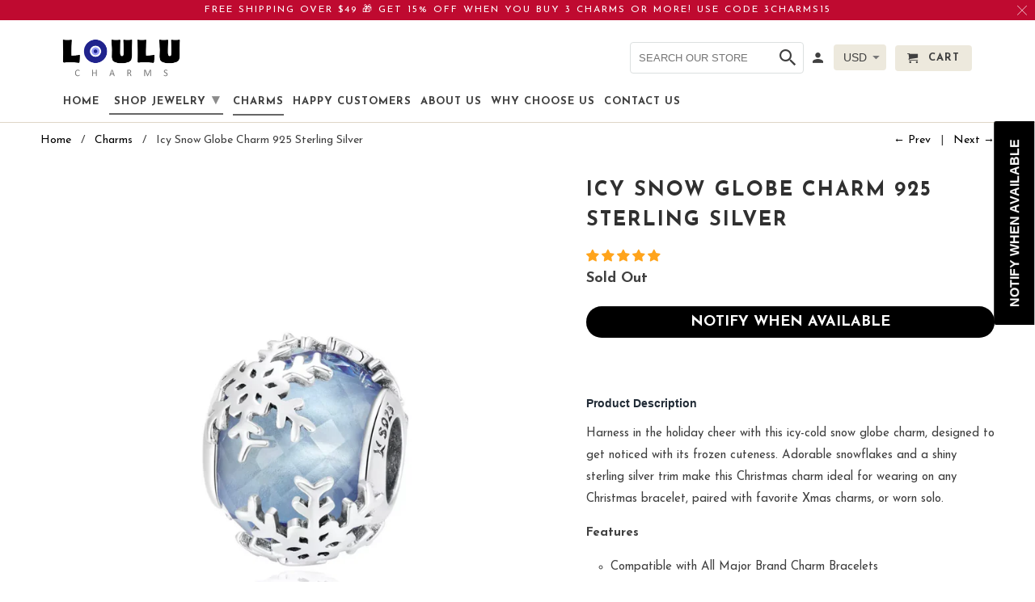

--- FILE ---
content_type: text/html; charset=utf-8
request_url: https://loulucharms.com/collections/charms/products/icy-snow-globe-charm-sterling-silver
body_size: 57526
content:
<!DOCTYPE html>
<html lang="en">
  <head>
   
  
<!-- "snippets/limespot.liquid" was not rendered, the associated app was uninstalled -->
    <meta charset="utf-8">
    <meta http-equiv="cleartype" content="on">
    <meta name="robots" content="index,follow">

    
    <title>Icy Snow Globe Charm Sterling Silver fit Charm bracelet | Loulu Charms</title>

    
      <meta name="description" content="Harness in the holiday cheer with this icy-cold snow globe charm, designed to get noticed with its frozen cuteness. Adorable snowflakes and a shiny sterling silver trim make this Christmas charm ideal for wearing on any Christmas bracelet, paired with favorite Xmas charms, or worn solo." />
    

    <!-- Custom Fonts -->
    
      <link href="//fonts.googleapis.com/css?family=.|Lato:light,normal,bold|Josefin+Sans:light,normal,bold|Josefin+Sans:light,normal,bold|Josefin+Sans:light,normal,bold|Josefin+Sans:light,normal,bold|Josefin+Sans:light,normal,bold" rel="stylesheet" type="text/css" />
    

    

<meta name="author" content="Loulu Charms">
<meta property="og:url" content="https://loulucharms.com/products/icy-snow-globe-charm-sterling-silver">
<meta property="og:site_name" content="Loulu Charms">


  <meta property="og:type" content="product">
  <meta property="og:title" content="Icy Snow Globe Charm 925 Sterling Silver">
  
    <meta property="og:image" content="http://loulucharms.com/cdn/shop/products/8_4ded9882-7e64-4de2-b6a8-9a232738e911_600x.png?v=1667581647">
    <meta property="og:image:secure_url" content="https://loulucharms.com/cdn/shop/products/8_4ded9882-7e64-4de2-b6a8-9a232738e911_600x.png?v=1667581647">
    
  
    <meta property="og:image" content="http://loulucharms.com/cdn/shop/products/9_e224b108-f683-4cd3-86bf-b90c7335c6ae_600x.png?v=1667581647">
    <meta property="og:image:secure_url" content="https://loulucharms.com/cdn/shop/products/9_e224b108-f683-4cd3-86bf-b90c7335c6ae_600x.png?v=1667581647">
    
  
    <meta property="og:image" content="http://loulucharms.com/cdn/shop/products/10_82ce368d-85fb-4d9e-9e82-d23151e50b2a_600x.png?v=1667581647">
    <meta property="og:image:secure_url" content="https://loulucharms.com/cdn/shop/products/10_82ce368d-85fb-4d9e-9e82-d23151e50b2a_600x.png?v=1667581647">
    
  
  <meta property="og:price:amount" content="24.99">
  <meta property="og:price:currency" content="USD">


  <meta property="og:description" content="Harness in the holiday cheer with this icy-cold snow globe charm, designed to get noticed with its frozen cuteness. Adorable snowflakes and a shiny sterling silver trim make this Christmas charm ideal for wearing on any Christmas bracelet, paired with favorite Xmas charms, or worn solo.">




<meta name="twitter:card" content="summary">

  <meta name="twitter:title" content="Icy Snow Globe Charm 925 Sterling Silver">
  <meta name="twitter:description" content="
Product Description
Harness in the holiday cheer with this icy-cold snow globe charm, designed to get noticed with its frozen cuteness. Adorable snowflakes and a shiny sterling silver trim make this Christmas charm ideal for wearing on any Christmas bracelet, paired with favorite Xmas charms, or worn solo.
Features

Compatible with All Major Brand Charm Bracelets
Material: Sterling Silver
Nickel-Free
Hyperallergic
High-Polish Finish
Charm hole diameter: 0.18&quot; | 4.5 mm
Charm Height: 0.48&quot; | 12.4 mm
Charm Width: 0.4&quot; | 10.5 mm

FAST Shipping from FL, USA">
  <meta name="twitter:image" content="https://loulucharms.com/cdn/shop/products/8_4ded9882-7e64-4de2-b6a8-9a232738e911_240x.png?v=1667581647">
  <meta name="twitter:image:width" content="240">
  <meta name="twitter:image:height" content="240">



    
      <link rel="prev" href="/collections/charms/products/canada-flag-heart-charm">
    
    
      <link rel="next" href="/collections/charms/products/dimensional-crystallized-polar-bear-charm-sterling-silver">
    

    <!-- Mobile Specific Metas -->
    <meta name="HandheldFriendly" content="True">
    <meta name="MobileOptimized" content="320">
    <meta name="viewport" content="width=device-width,initial-scale=1">
    <meta name="theme-color" content="#ffffff">

    <!-- Stylesheets for Retina 4.3.0 -->
    <link href="//loulucharms.com/cdn/shop/t/20/assets/styles.scss.css?v=148440836737295803981700072544" rel="stylesheet" type="text/css" media="all" />
    <!--[if lte IE 9]>
      <link href="//loulucharms.com/cdn/shop/t/20/assets/ie.css?v=16370617434440559491598385508" rel="stylesheet" type="text/css" media="all" />
    <![endif]-->

    
      <link rel="shortcut icon" type="image/x-icon" href="//loulucharms.com/cdn/shop/files/loulu_charms_fav_32x32.png?v=1613648190">
    

    <link rel="canonical" href="https://loulucharms.com/products/icy-snow-globe-charm-sterling-silver" />

    

    <script src="//loulucharms.com/cdn/shop/t/20/assets/app.js?v=172886484574975546411685046315" type="text/javascript"></script>
    <script>window.performance && window.performance.mark && window.performance.mark('shopify.content_for_header.start');</script><meta name="google-site-verification" content="bIuwHDlh0v083drSt4NeNzHVmfz_U5lu3Ixl_LHnydU">
<meta id="shopify-digital-wallet" name="shopify-digital-wallet" content="/11750660/digital_wallets/dialog">
<meta name="shopify-checkout-api-token" content="b016cd95071fbae1e24aba9e3259cc11">
<meta id="in-context-paypal-metadata" data-shop-id="11750660" data-venmo-supported="false" data-environment="production" data-locale="en_US" data-paypal-v4="true" data-currency="USD">
<link rel="alternate" hreflang="x-default" href="https://loulucharms.com/products/icy-snow-globe-charm-sterling-silver">
<link rel="alternate" hreflang="en" href="https://loulucharms.com/products/icy-snow-globe-charm-sterling-silver">
<link rel="alternate" hreflang="en-CA" href="https://loulucharms.com/en-ca/products/icy-snow-globe-charm-sterling-silver">
<link rel="alternate" type="application/json+oembed" href="https://loulucharms.com/products/icy-snow-globe-charm-sterling-silver.oembed">
<script async="async" src="/checkouts/internal/preloads.js?locale=en-US"></script>
<link rel="preconnect" href="https://shop.app" crossorigin="anonymous">
<script async="async" src="https://shop.app/checkouts/internal/preloads.js?locale=en-US&shop_id=11750660" crossorigin="anonymous"></script>
<script id="apple-pay-shop-capabilities" type="application/json">{"shopId":11750660,"countryCode":"US","currencyCode":"USD","merchantCapabilities":["supports3DS"],"merchantId":"gid:\/\/shopify\/Shop\/11750660","merchantName":"Loulu Charms","requiredBillingContactFields":["postalAddress","email"],"requiredShippingContactFields":["postalAddress","email"],"shippingType":"shipping","supportedNetworks":["visa","masterCard","amex","discover","elo","jcb"],"total":{"type":"pending","label":"Loulu Charms","amount":"1.00"},"shopifyPaymentsEnabled":true,"supportsSubscriptions":true}</script>
<script id="shopify-features" type="application/json">{"accessToken":"b016cd95071fbae1e24aba9e3259cc11","betas":["rich-media-storefront-analytics"],"domain":"loulucharms.com","predictiveSearch":true,"shopId":11750660,"locale":"en"}</script>
<script>var Shopify = Shopify || {};
Shopify.shop = "loulu-jewels.myshopify.com";
Shopify.locale = "en";
Shopify.currency = {"active":"USD","rate":"1.0"};
Shopify.country = "US";
Shopify.theme = {"name":"Retina-February-11-2018 [Afterpay 8\/25\/20]","id":81546149975,"schema_name":"Retina","schema_version":"4.3.0","theme_store_id":null,"role":"main"};
Shopify.theme.handle = "null";
Shopify.theme.style = {"id":null,"handle":null};
Shopify.cdnHost = "loulucharms.com/cdn";
Shopify.routes = Shopify.routes || {};
Shopify.routes.root = "/";</script>
<script type="module">!function(o){(o.Shopify=o.Shopify||{}).modules=!0}(window);</script>
<script>!function(o){function n(){var o=[];function n(){o.push(Array.prototype.slice.apply(arguments))}return n.q=o,n}var t=o.Shopify=o.Shopify||{};t.loadFeatures=n(),t.autoloadFeatures=n()}(window);</script>
<script>
  window.ShopifyPay = window.ShopifyPay || {};
  window.ShopifyPay.apiHost = "shop.app\/pay";
  window.ShopifyPay.redirectState = null;
</script>
<script id="shop-js-analytics" type="application/json">{"pageType":"product"}</script>
<script defer="defer" async type="module" src="//loulucharms.com/cdn/shopifycloud/shop-js/modules/v2/client.init-shop-cart-sync_BApSsMSl.en.esm.js"></script>
<script defer="defer" async type="module" src="//loulucharms.com/cdn/shopifycloud/shop-js/modules/v2/chunk.common_CBoos6YZ.esm.js"></script>
<script type="module">
  await import("//loulucharms.com/cdn/shopifycloud/shop-js/modules/v2/client.init-shop-cart-sync_BApSsMSl.en.esm.js");
await import("//loulucharms.com/cdn/shopifycloud/shop-js/modules/v2/chunk.common_CBoos6YZ.esm.js");

  window.Shopify.SignInWithShop?.initShopCartSync?.({"fedCMEnabled":true,"windoidEnabled":true});

</script>
<script>
  window.Shopify = window.Shopify || {};
  if (!window.Shopify.featureAssets) window.Shopify.featureAssets = {};
  window.Shopify.featureAssets['shop-js'] = {"shop-cart-sync":["modules/v2/client.shop-cart-sync_DJczDl9f.en.esm.js","modules/v2/chunk.common_CBoos6YZ.esm.js"],"init-fed-cm":["modules/v2/client.init-fed-cm_BzwGC0Wi.en.esm.js","modules/v2/chunk.common_CBoos6YZ.esm.js"],"init-windoid":["modules/v2/client.init-windoid_BS26ThXS.en.esm.js","modules/v2/chunk.common_CBoos6YZ.esm.js"],"shop-cash-offers":["modules/v2/client.shop-cash-offers_DthCPNIO.en.esm.js","modules/v2/chunk.common_CBoos6YZ.esm.js","modules/v2/chunk.modal_Bu1hFZFC.esm.js"],"shop-button":["modules/v2/client.shop-button_D_JX508o.en.esm.js","modules/v2/chunk.common_CBoos6YZ.esm.js"],"init-shop-email-lookup-coordinator":["modules/v2/client.init-shop-email-lookup-coordinator_DFwWcvrS.en.esm.js","modules/v2/chunk.common_CBoos6YZ.esm.js"],"shop-toast-manager":["modules/v2/client.shop-toast-manager_tEhgP2F9.en.esm.js","modules/v2/chunk.common_CBoos6YZ.esm.js"],"shop-login-button":["modules/v2/client.shop-login-button_DwLgFT0K.en.esm.js","modules/v2/chunk.common_CBoos6YZ.esm.js","modules/v2/chunk.modal_Bu1hFZFC.esm.js"],"avatar":["modules/v2/client.avatar_BTnouDA3.en.esm.js"],"init-shop-cart-sync":["modules/v2/client.init-shop-cart-sync_BApSsMSl.en.esm.js","modules/v2/chunk.common_CBoos6YZ.esm.js"],"pay-button":["modules/v2/client.pay-button_BuNmcIr_.en.esm.js","modules/v2/chunk.common_CBoos6YZ.esm.js"],"init-shop-for-new-customer-accounts":["modules/v2/client.init-shop-for-new-customer-accounts_DrjXSI53.en.esm.js","modules/v2/client.shop-login-button_DwLgFT0K.en.esm.js","modules/v2/chunk.common_CBoos6YZ.esm.js","modules/v2/chunk.modal_Bu1hFZFC.esm.js"],"init-customer-accounts-sign-up":["modules/v2/client.init-customer-accounts-sign-up_TlVCiykN.en.esm.js","modules/v2/client.shop-login-button_DwLgFT0K.en.esm.js","modules/v2/chunk.common_CBoos6YZ.esm.js","modules/v2/chunk.modal_Bu1hFZFC.esm.js"],"shop-follow-button":["modules/v2/client.shop-follow-button_C5D3XtBb.en.esm.js","modules/v2/chunk.common_CBoos6YZ.esm.js","modules/v2/chunk.modal_Bu1hFZFC.esm.js"],"checkout-modal":["modules/v2/client.checkout-modal_8TC_1FUY.en.esm.js","modules/v2/chunk.common_CBoos6YZ.esm.js","modules/v2/chunk.modal_Bu1hFZFC.esm.js"],"init-customer-accounts":["modules/v2/client.init-customer-accounts_C0Oh2ljF.en.esm.js","modules/v2/client.shop-login-button_DwLgFT0K.en.esm.js","modules/v2/chunk.common_CBoos6YZ.esm.js","modules/v2/chunk.modal_Bu1hFZFC.esm.js"],"lead-capture":["modules/v2/client.lead-capture_Cq0gfm7I.en.esm.js","modules/v2/chunk.common_CBoos6YZ.esm.js","modules/v2/chunk.modal_Bu1hFZFC.esm.js"],"shop-login":["modules/v2/client.shop-login_BmtnoEUo.en.esm.js","modules/v2/chunk.common_CBoos6YZ.esm.js","modules/v2/chunk.modal_Bu1hFZFC.esm.js"],"payment-terms":["modules/v2/client.payment-terms_BHOWV7U_.en.esm.js","modules/v2/chunk.common_CBoos6YZ.esm.js","modules/v2/chunk.modal_Bu1hFZFC.esm.js"]};
</script>
<script>(function() {
  var isLoaded = false;
  function asyncLoad() {
    if (isLoaded) return;
    isLoaded = true;
    var urls = ["\/\/cdn.ywxi.net\/js\/partner-shopify.js?shop=loulu-jewels.myshopify.com","\/\/code.tidio.co\/0matpuguivcxxnu2g7el4qeftu0yetro.js?shop=loulu-jewels.myshopify.com","https:\/\/scripttags.jst.ai\/shopify_justuno_11750660_c4ca8830-d2c1-11ea-aee1-9d341c2767db.js?shop=loulu-jewels.myshopify.com","https:\/\/instafeed.nfcube.com\/cdn\/ee44e1dcfbfc9d028f821e150d4651f8.js?shop=loulu-jewels.myshopify.com","https:\/\/disable-click.crucialcommerceapps.com\/appJS?shop=loulu-jewels.myshopify.com","https:\/\/js.smile.io\/v1\/smile-shopify.js?shop=loulu-jewels.myshopify.com","https:\/\/loulu-jewels.myshopify.com\/apps\/saleboost\/saleboost_st.js?t=1711248131.0494\u0026n=293389959\u0026shop=loulu-jewels.myshopify.com","https:\/\/reconvert-cdn.com\/assets\/js\/store_reconvert_node.js?v=2\u0026scid=MjkzNjI3YTc2MTA2ZDY0ZmI1ZGVkZmE1NDIyODE4MzIuOTAzMGNiNmVjNDliYWQxYTlhNTkyMDZlODYzNzhlN2I=\u0026shop=loulu-jewels.myshopify.com","https:\/\/static.2-b.io\/se\/2022\/09\/loader.61f6e8.js?shop=loulu-jewels.myshopify.com","https:\/\/cdn.shopify.com\/s\/files\/1\/1175\/0660\/t\/20\/assets\/subscribe-it.js?v=1682109776\u0026shop=loulu-jewels.myshopify.com","https:\/\/d1639lhkj5l89m.cloudfront.net\/js\/storefront\/uppromote.js?shop=loulu-jewels.myshopify.com","https:\/\/s3.eu-west-1.amazonaws.com\/production-klarna-il-shopify-osm\/a6c5e37d3b587ca7438f15aa90b429b47085a035\/loulu-jewels.myshopify.com-1708603967115.js?shop=loulu-jewels.myshopify.com","https:\/\/static.klaviyo.com\/onsite\/js\/XuYT6Q\/klaviyo.js?company_id=XuYT6Q\u0026shop=loulu-jewels.myshopify.com"];
    for (var i = 0; i < urls.length; i++) {
      var s = document.createElement('script');
      s.type = 'text/javascript';
      s.async = true;
      s.src = urls[i];
      var x = document.getElementsByTagName('script')[0];
      x.parentNode.insertBefore(s, x);
    }
  };
  if(window.attachEvent) {
    window.attachEvent('onload', asyncLoad);
  } else {
    window.addEventListener('load', asyncLoad, false);
  }
})();</script>
<script id="__st">var __st={"a":11750660,"offset":-18000,"reqid":"45275424-eb16-43a1-9f6d-0ef675c3a576-1768869638","pageurl":"loulucharms.com\/collections\/charms\/products\/icy-snow-globe-charm-sterling-silver","u":"b4584526b277","p":"product","rtyp":"product","rid":6831283273815};</script>
<script>window.ShopifyPaypalV4VisibilityTracking = true;</script>
<script id="captcha-bootstrap">!function(){'use strict';const t='contact',e='account',n='new_comment',o=[[t,t],['blogs',n],['comments',n],[t,'customer']],c=[[e,'customer_login'],[e,'guest_login'],[e,'recover_customer_password'],[e,'create_customer']],r=t=>t.map((([t,e])=>`form[action*='/${t}']:not([data-nocaptcha='true']) input[name='form_type'][value='${e}']`)).join(','),a=t=>()=>t?[...document.querySelectorAll(t)].map((t=>t.form)):[];function s(){const t=[...o],e=r(t);return a(e)}const i='password',u='form_key',d=['recaptcha-v3-token','g-recaptcha-response','h-captcha-response',i],f=()=>{try{return window.sessionStorage}catch{return}},m='__shopify_v',_=t=>t.elements[u];function p(t,e,n=!1){try{const o=window.sessionStorage,c=JSON.parse(o.getItem(e)),{data:r}=function(t){const{data:e,action:n}=t;return t[m]||n?{data:e,action:n}:{data:t,action:n}}(c);for(const[e,n]of Object.entries(r))t.elements[e]&&(t.elements[e].value=n);n&&o.removeItem(e)}catch(o){console.error('form repopulation failed',{error:o})}}const l='form_type',E='cptcha';function T(t){t.dataset[E]=!0}const w=window,h=w.document,L='Shopify',v='ce_forms',y='captcha';let A=!1;((t,e)=>{const n=(g='f06e6c50-85a8-45c8-87d0-21a2b65856fe',I='https://cdn.shopify.com/shopifycloud/storefront-forms-hcaptcha/ce_storefront_forms_captcha_hcaptcha.v1.5.2.iife.js',D={infoText:'Protected by hCaptcha',privacyText:'Privacy',termsText:'Terms'},(t,e,n)=>{const o=w[L][v],c=o.bindForm;if(c)return c(t,g,e,D).then(n);var r;o.q.push([[t,g,e,D],n]),r=I,A||(h.body.append(Object.assign(h.createElement('script'),{id:'captcha-provider',async:!0,src:r})),A=!0)});var g,I,D;w[L]=w[L]||{},w[L][v]=w[L][v]||{},w[L][v].q=[],w[L][y]=w[L][y]||{},w[L][y].protect=function(t,e){n(t,void 0,e),T(t)},Object.freeze(w[L][y]),function(t,e,n,w,h,L){const[v,y,A,g]=function(t,e,n){const i=e?o:[],u=t?c:[],d=[...i,...u],f=r(d),m=r(i),_=r(d.filter((([t,e])=>n.includes(e))));return[a(f),a(m),a(_),s()]}(w,h,L),I=t=>{const e=t.target;return e instanceof HTMLFormElement?e:e&&e.form},D=t=>v().includes(t);t.addEventListener('submit',(t=>{const e=I(t);if(!e)return;const n=D(e)&&!e.dataset.hcaptchaBound&&!e.dataset.recaptchaBound,o=_(e),c=g().includes(e)&&(!o||!o.value);(n||c)&&t.preventDefault(),c&&!n&&(function(t){try{if(!f())return;!function(t){const e=f();if(!e)return;const n=_(t);if(!n)return;const o=n.value;o&&e.removeItem(o)}(t);const e=Array.from(Array(32),(()=>Math.random().toString(36)[2])).join('');!function(t,e){_(t)||t.append(Object.assign(document.createElement('input'),{type:'hidden',name:u})),t.elements[u].value=e}(t,e),function(t,e){const n=f();if(!n)return;const o=[...t.querySelectorAll(`input[type='${i}']`)].map((({name:t})=>t)),c=[...d,...o],r={};for(const[a,s]of new FormData(t).entries())c.includes(a)||(r[a]=s);n.setItem(e,JSON.stringify({[m]:1,action:t.action,data:r}))}(t,e)}catch(e){console.error('failed to persist form',e)}}(e),e.submit())}));const S=(t,e)=>{t&&!t.dataset[E]&&(n(t,e.some((e=>e===t))),T(t))};for(const o of['focusin','change'])t.addEventListener(o,(t=>{const e=I(t);D(e)&&S(e,y())}));const B=e.get('form_key'),M=e.get(l),P=B&&M;t.addEventListener('DOMContentLoaded',(()=>{const t=y();if(P)for(const e of t)e.elements[l].value===M&&p(e,B);[...new Set([...A(),...v().filter((t=>'true'===t.dataset.shopifyCaptcha))])].forEach((e=>S(e,t)))}))}(h,new URLSearchParams(w.location.search),n,t,e,['guest_login'])})(!0,!0)}();</script>
<script integrity="sha256-4kQ18oKyAcykRKYeNunJcIwy7WH5gtpwJnB7kiuLZ1E=" data-source-attribution="shopify.loadfeatures" defer="defer" src="//loulucharms.com/cdn/shopifycloud/storefront/assets/storefront/load_feature-a0a9edcb.js" crossorigin="anonymous"></script>
<script crossorigin="anonymous" defer="defer" src="//loulucharms.com/cdn/shopifycloud/storefront/assets/shopify_pay/storefront-65b4c6d7.js?v=20250812"></script>
<script data-source-attribution="shopify.dynamic_checkout.dynamic.init">var Shopify=Shopify||{};Shopify.PaymentButton=Shopify.PaymentButton||{isStorefrontPortableWallets:!0,init:function(){window.Shopify.PaymentButton.init=function(){};var t=document.createElement("script");t.src="https://loulucharms.com/cdn/shopifycloud/portable-wallets/latest/portable-wallets.en.js",t.type="module",document.head.appendChild(t)}};
</script>
<script data-source-attribution="shopify.dynamic_checkout.buyer_consent">
  function portableWalletsHideBuyerConsent(e){var t=document.getElementById("shopify-buyer-consent"),n=document.getElementById("shopify-subscription-policy-button");t&&n&&(t.classList.add("hidden"),t.setAttribute("aria-hidden","true"),n.removeEventListener("click",e))}function portableWalletsShowBuyerConsent(e){var t=document.getElementById("shopify-buyer-consent"),n=document.getElementById("shopify-subscription-policy-button");t&&n&&(t.classList.remove("hidden"),t.removeAttribute("aria-hidden"),n.addEventListener("click",e))}window.Shopify?.PaymentButton&&(window.Shopify.PaymentButton.hideBuyerConsent=portableWalletsHideBuyerConsent,window.Shopify.PaymentButton.showBuyerConsent=portableWalletsShowBuyerConsent);
</script>
<script data-source-attribution="shopify.dynamic_checkout.cart.bootstrap">document.addEventListener("DOMContentLoaded",(function(){function t(){return document.querySelector("shopify-accelerated-checkout-cart, shopify-accelerated-checkout")}if(t())Shopify.PaymentButton.init();else{new MutationObserver((function(e,n){t()&&(Shopify.PaymentButton.init(),n.disconnect())})).observe(document.body,{childList:!0,subtree:!0})}}));
</script>
<link id="shopify-accelerated-checkout-styles" rel="stylesheet" media="screen" href="https://loulucharms.com/cdn/shopifycloud/portable-wallets/latest/accelerated-checkout-backwards-compat.css" crossorigin="anonymous">
<style id="shopify-accelerated-checkout-cart">
        #shopify-buyer-consent {
  margin-top: 1em;
  display: inline-block;
  width: 100%;
}

#shopify-buyer-consent.hidden {
  display: none;
}

#shopify-subscription-policy-button {
  background: none;
  border: none;
  padding: 0;
  text-decoration: underline;
  font-size: inherit;
  cursor: pointer;
}

#shopify-subscription-policy-button::before {
  box-shadow: none;
}

      </style>

<script>window.performance && window.performance.mark && window.performance.mark('shopify.content_for_header.end');</script>
<link href="//loulucharms.com/cdn/shop/t/20/assets/bold-brain-widget.css?v=12280912722225961271598385448" rel="stylesheet" type="text/css" media="all" />


  <script>window.BOLD = window.BOLD || {};
    window.BOLD.common = window.BOLD.common || {};
    window.BOLD.common.Shopify = window.BOLD.common.Shopify || {};

    window.BOLD.common.Shopify.shop = {
        domain: 'loulucharms.com',
        permanent_domain: 'loulu-jewels.myshopify.com',
        url: 'https://loulucharms.com',
        secure_url: 'https://loulucharms.com',
        money_format: "$ {{amount}}",
        currency: "USD"
    };

    window.BOLD.common.Shopify.cart = {"note":null,"attributes":{},"original_total_price":0,"total_price":0,"total_discount":0,"total_weight":0.0,"item_count":0,"items":[],"requires_shipping":false,"currency":"USD","items_subtotal_price":0,"cart_level_discount_applications":[],"checkout_charge_amount":0};
    window.BOLD.common.template = 'product';window.BOLD.common.Shopify.formatMoney = function(money, format) {
        function n(t, e) {
            return "undefined" == typeof t ? e : t
        }
        function r(t, e, r, i) {
            if (e = n(e, 2),
            r = n(r, ","),
            i = n(i, "."),
            isNaN(t) || null == t)
                return 0;
            t = (t / 100).toFixed(e);
            var o = t.split(".")
              , a = o[0].replace(/(\d)(?=(\d\d\d)+(?!\d))/g, "$1" + r)
              , s = o[1] ? i + o[1] : "";
            return a + s
        }
        "string" == typeof money && (money = money.replace(".", ""));
        var i = ""
          , o = /\{\{\s*(\w+)\s*\}\}/
          , a = format || window.BOLD.common.Shopify.shop.money_format || window.Shopify.money_format || "$ {{ amount }}";
        switch (a.match(o)[1]) {
            case "amount":
                i = r(money, 2);
                break;
            case "amount_no_decimals":
                i = r(money, 0);
                break;
            case "amount_with_comma_separator":
                i = r(money, 2, ".", ",");
                break;
            case "amount_no_decimals_with_comma_separator":
                i = r(money, 0, ".", ",");
                break;
            case "amount_with_space_separator":
                i = r(money, 2, ".", " ");
                break;
            case "amount_no_decimals_with_space_separator":
                i = r(money, 0, ".", " ");
                break;
        }
        return a.replace(o, i);
    };

    window.BOLD.common.Shopify.saveProduct = function (handle, product) {
        if (typeof handle === 'string' && typeof window.BOLD.common.Shopify.products[handle] === 'undefined') {
            if (typeof product === 'number') {
                window.BOLD.common.Shopify.handles[product] = handle;
                product = { id: product };
            }
            window.BOLD.common.Shopify.products[handle] = product;
        }
    };

	window.BOLD.common.Shopify.saveVariant = function (variant_id, variant) {
		if (typeof variant_id === 'number' && typeof window.BOLD.common.Shopify.variants[variant_id] === 'undefined') {
			window.BOLD.common.Shopify.variants[variant_id] = variant;
		}
	};window.BOLD.common.Shopify.products = window.BOLD.common.Shopify.products || {};
    window.BOLD.common.Shopify.variants = window.BOLD.common.Shopify.variants || {};
    window.BOLD.common.Shopify.handles = window.BOLD.common.Shopify.handles || {};window.BOLD.common.Shopify.handle = "icy-snow-globe-charm-sterling-silver"
window.BOLD.common.Shopify.saveProduct("icy-snow-globe-charm-sterling-silver", 6831283273815);window.BOLD.common.Shopify.saveVariant(40023558586455, {product_id: 6831283273815, price: 2499, group_id: 'null'});window.BOLD.common.Shopify.saveProduct("lucky-red-black-enamel-ladybug-charm", 387119743016);window.BOLD.common.Shopify.saveVariant(39784520024151, {product_id: 387119743016, price: 2100, group_id: 'null'});window.BOLD.common.Shopify.saveProduct("sparkle-spacer-charm", 4598204432471);window.BOLD.common.Shopify.saveVariant(32306261360727, {product_id: 4598204432471, price: 499, group_id: 'null'});window.BOLD.common.Shopify.saveVariant(32306261393495, {product_id: 4598204432471, price: 499, group_id: 'null'});window.BOLD.common.Shopify.saveVariant(32306261426263, {product_id: 4598204432471, price: 499, group_id: 'null'});window.BOLD.common.Shopify.saveVariant(32306261459031, {product_id: 4598204432471, price: 499, group_id: 'null'});window.BOLD.common.Shopify.saveVariant(32306261491799, {product_id: 4598204432471, price: 499, group_id: 'null'});window.BOLD.common.Shopify.saveVariant(32306261524567, {product_id: 4598204432471, price: 499, group_id: 'null'});window.BOLD.common.Shopify.saveVariant(32485351555159, {product_id: 4598204432471, price: 499, group_id: 'null'});window.BOLD.common.Shopify.saveVariant(39296114327639, {product_id: 4598204432471, price: 499, group_id: 'null'});window.BOLD.common.Shopify.saveVariant(39296114720855, {product_id: 4598204432471, price: 499, group_id: 'null'});window.BOLD.common.Shopify.saveVariant(39296119570519, {product_id: 4598204432471, price: 499, group_id: 'null'});window.BOLD.common.Shopify.saveProduct("hairdresser-scissors-comb-dangle-charm-sterling-silver", 387120169000);window.BOLD.common.Shopify.saveVariant(3454289674280, {product_id: 387120169000, price: 2100, group_id: 'null'});window.BOLD.common.Shopify.saveProduct("crystal-heart-enamel-butterfly-dangle-charm-sterling-silver", 4594084249687);window.BOLD.common.Shopify.saveVariant(39784517304407, {product_id: 4594084249687, price: 2499, group_id: 'null'});window.BOLD.common.Shopify.saveProduct("baby-boy-bassinet-charm", 403847708712);window.BOLD.common.Shopify.saveVariant(39784523694167, {product_id: 403847708712, price: 2499, group_id: 'null'});window.BOLD.common.Shopify.saveProduct("friendly-dachshund-charm-sterling-silver", 1332840071255);window.BOLD.common.Shopify.saveVariant(39784514715735, {product_id: 1332840071255, price: 2499, group_id: 'null'});window.BOLD.common.Shopify.saveProduct("tropical-paradise-pink-flamingo-dangle-charm-sterling-silver", 4592396959831);window.BOLD.common.Shopify.saveVariant(39784516485207, {product_id: 4592396959831, price: 2499, group_id: 'null'});window.BOLD.common.Shopify.saveProduct("fit-fab-inspirational-dumbbell-charm-sterling-silver", 4555331338327);window.BOLD.common.Shopify.saveVariant(39784516288599, {product_id: 4555331338327, price: 2499, group_id: 'null'});window.BOLD.common.Shopify.saveProduct("medical-pharmacy-charm-in-sterling-silver", 4370223628375);window.BOLD.common.Shopify.saveVariant(39784519204951, {product_id: 4370223628375, price: 2499, group_id: 'null'});window.BOLD.common.Shopify.saveProduct("pregnant-mom-pink-cubic-zirconia-crown-charm-sterling-silver", 4370226839639);window.BOLD.common.Shopify.saveVariant(39784507670615, {product_id: 4370226839639, price: 2300, group_id: 'null'});window.BOLD.common.Shopify.saveProduct("the-scales-of-justice-law-charm-in-sterling-silver", 4370213568599);window.BOLD.common.Shopify.saveVariant(39784517763159, {product_id: 4370213568599, price: 2300, group_id: 'null'});window.BOLD.common.Shopify.saveProduct("coffee-lovers-heart-coffee-cup-charm-sterling-silver", 4592351871063);window.BOLD.common.Shopify.saveVariant(39784524775511, {product_id: 4592351871063, price: 2100, group_id: 'null'});window.BOLD.common.Shopify.saveProduct("glass-evil-eye-charm", 387121086504);window.BOLD.common.Shopify.saveVariant(39784524218455, {product_id: 387121086504, price: 699, group_id: 'null'});window.BOLD.common.Shopify.saveProduct("fresh-sunflower-two-tone-charm-sterling-silver", 1925550342231);window.BOLD.common.Shopify.saveVariant(19447202185303, {product_id: 1925550342231, price: 2100, group_id: 'null'});window.BOLD.common.Shopify.saveProduct("little-boy-enamel-charm-sterling-silver", 2019639525463);window.BOLD.common.Shopify.saveVariant(39784519270487, {product_id: 2019639525463, price: 2499, group_id: 'null'});window.BOLD.common.Shopify.saveProduct("sweet-dog-mom-heart-charm-sterling-silver", 403850297384);window.BOLD.common.Shopify.saveVariant(39784515731543, {product_id: 403850297384, price: 2100, group_id: 'null'});window.BOLD.common.Shopify.saveProduct("family-forever-infinity-charm-sterling-silver", 4594069962839);window.BOLD.common.Shopify.saveVariant(39784523759703, {product_id: 4594069962839, price: 2499, group_id: 'null'});window.BOLD.common.Shopify.saveProduct("unicorn-charm-sterling-silver-1", 4592383131735);window.BOLD.common.Shopify.saveVariant(39784517238871, {product_id: 4592383131735, price: 2300, group_id: 'null'});window.BOLD.common.Shopify.saveProduct("mom-i-love-you-to-the-moon-back-charm-sterling-silver", 744479686743);window.BOLD.common.Shopify.saveVariant(39784505311319, {product_id: 744479686743, price: 2499, group_id: 'null'});window.BOLD.common.Shopify.saveProduct("cute-chihuahua-enamel-dangle-charm-sterling-silver", 4581084364887);window.BOLD.common.Shopify.saveVariant(39784514355287, {product_id: 4581084364887, price: 2499, group_id: 'null'});window.BOLD.common.Shopify.saveProduct("enamel-car-keys-dangle-charm-sterling-silver", 387121119272);window.BOLD.common.Shopify.saveVariant(3454290821160, {product_id: 387121119272, price: 2100, group_id: 'null'});window.BOLD.common.Shopify.saveVariant(8273943265367, {product_id: 387121119272, price: 2100, group_id: 'null'});window.BOLD.common.Shopify.saveProduct("blue-crystal-lucky-moon-cat-charm-sterling-silver", 4366296154199);window.BOLD.common.Shopify.saveVariant(39784517501015, {product_id: 4366296154199, price: 2100, group_id: 'null'});window.BOLD.common.Shopify.saveProduct("crystal-crab-dangle-charm-sterling-silver", 3959200251991);window.BOLD.common.Shopify.saveVariant(40219895857239, {product_id: 3959200251991, price: 2300, group_id: 'null'});window.BOLD.common.Shopify.saveVariant(40219895890007, {product_id: 3959200251991, price: 2300, group_id: 'null'});window.BOLD.common.Shopify.saveProduct("sterling-silver-crown-charm", 387121152040);window.BOLD.common.Shopify.saveVariant(39784505081943, {product_id: 387121152040, price: 2300, group_id: 'null'});window.BOLD.common.Shopify.saveProduct("rooster-dangle-charm-sterling-silver", 4555316199511);window.BOLD.common.Shopify.saveVariant(39784507441239, {product_id: 4555316199511, price: 2300, group_id: 'null'});window.BOLD.common.Shopify.saveProduct("cherry-red-cubic-zirconia-wine-glass-charm-sterling-silver", 387121872936);window.BOLD.common.Shopify.saveVariant(39784518320215, {product_id: 387121872936, price: 2100, group_id: 'null'});window.BOLD.common.Shopify.saveProduct("little-girl-enamel-dangle-charm-sterling-silver", 2019638116439);window.BOLD.common.Shopify.saveVariant(39784521105495, {product_id: 2019638116439, price: 2499, group_id: 'null'});window.BOLD.common.Shopify.saveProduct("zodiac-sign-bead-charm", 4672377225303);window.BOLD.common.Shopify.saveVariant(39784525365335, {product_id: 4672377225303, price: 2100, group_id: 'null'});window.BOLD.common.Shopify.saveVariant(39784525398103, {product_id: 4672377225303, price: 2100, group_id: 'null'});window.BOLD.common.Shopify.saveVariant(39784525430871, {product_id: 4672377225303, price: 2100, group_id: 'null'});window.BOLD.common.Shopify.saveVariant(39784525463639, {product_id: 4672377225303, price: 2100, group_id: 'null'});window.BOLD.common.Shopify.saveVariant(39784525496407, {product_id: 4672377225303, price: 2100, group_id: 'null'});window.BOLD.common.Shopify.saveVariant(39784525529175, {product_id: 4672377225303, price: 2100, group_id: 'null'});window.BOLD.common.Shopify.saveVariant(39784525561943, {product_id: 4672377225303, price: 2100, group_id: 'null'});window.BOLD.common.Shopify.saveVariant(39784525594711, {product_id: 4672377225303, price: 2100, group_id: 'null'});window.BOLD.common.Shopify.saveVariant(39784525627479, {product_id: 4672377225303, price: 2100, group_id: 'null'});window.BOLD.common.Shopify.saveVariant(39784525660247, {product_id: 4672377225303, price: 2100, group_id: 'null'});window.BOLD.common.Shopify.saveVariant(39784525693015, {product_id: 4672377225303, price: 2100, group_id: 'null'});window.BOLD.common.Shopify.saveVariant(39784525332567, {product_id: 4672377225303, price: 2100, group_id: 'null'});window.BOLD.common.Shopify.saveProduct("evil-eye-glass-charm", 1363110527063);window.BOLD.common.Shopify.saveVariant(12462328381527, {product_id: 1363110527063, price: 594, group_id: 'null'});window.BOLD.common.Shopify.saveVariant(12595772817495, {product_id: 1363110527063, price: 594, group_id: 'null'});window.BOLD.common.Shopify.saveVariant(12595773898839, {product_id: 1363110527063, price: 594, group_id: 'null'});window.BOLD.common.Shopify.saveVariant(12595775504471, {product_id: 1363110527063, price: 594, group_id: 'null'});window.BOLD.common.Shopify.saveVariant(12595775537239, {product_id: 1363110527063, price: 594, group_id: 'null'});window.BOLD.common.Shopify.saveVariant(12595775570007, {product_id: 1363110527063, price: 594, group_id: 'null'});window.BOLD.common.Shopify.saveProduct("colorful-enamel-makeup-artist-dangle-charm-silver", 4594072354903);window.BOLD.common.Shopify.saveVariant(39784518811735, {product_id: 4594072354903, price: 2499, group_id: 'null'});window.BOLD.common.Shopify.saveProduct("sister-sterling-silver-charm", 4592467705943);window.BOLD.common.Shopify.saveVariant(39784507965527, {product_id: 4592467705943, price: 2100, group_id: 'null'});window.BOLD.common.Shopify.saveProduct("psychology-charm-sterling-silver-psychologists-charm", 4446616158295);window.BOLD.common.Shopify.saveVariant(39784506884183, {product_id: 4446616158295, price: 2300, group_id: 'null'});window.BOLD.common.Shopify.saveProduct("mother-daughter-2-piece-matching-heart-dangle-charm-sterling-silver", 744475820119);window.BOLD.common.Shopify.saveVariant(39784505573463, {product_id: 744475820119, price: 2300, group_id: 'null'});window.BOLD.common.Shopify.saveProduct("best-wife-heart-charm-sterling-silver", 387121578024);window.BOLD.common.Shopify.saveVariant(39784514781271, {product_id: 387121578024, price: 2499, group_id: 'null'});window.BOLD.common.Shopify.saveProduct("stopper-charms-set-of-2-sterling-silver", 4618033463383);window.BOLD.common.Shopify.saveVariant(39784518877271, {product_id: 4618033463383, price: 1990, group_id: 'null'});window.BOLD.common.Shopify.saveProduct("sweet-yorkshire-terrier-charm-sterling-silver", 387120103464);window.BOLD.common.Shopify.saveVariant(39784521793623, {product_id: 387120103464, price: 2100, group_id: 'null'});window.BOLD.common.Shopify.saveProduct("initial-letter-charm-sterling-silver", 4591414181975);window.BOLD.common.Shopify.saveVariant(39784521859159, {product_id: 4591414181975, price: 2300, group_id: 'null'});window.BOLD.common.Shopify.saveVariant(39784521891927, {product_id: 4591414181975, price: 2300, group_id: 'null'});window.BOLD.common.Shopify.saveVariant(39784521957463, {product_id: 4591414181975, price: 2300, group_id: 'null'});window.BOLD.common.Shopify.saveVariant(39784521990231, {product_id: 4591414181975, price: 2300, group_id: 'null'});window.BOLD.common.Shopify.saveVariant(39784522022999, {product_id: 4591414181975, price: 2300, group_id: 'null'});window.BOLD.common.Shopify.saveVariant(39784522055767, {product_id: 4591414181975, price: 2300, group_id: 'null'});window.BOLD.common.Shopify.saveVariant(39784522121303, {product_id: 4591414181975, price: 2300, group_id: 'null'});window.BOLD.common.Shopify.saveVariant(39784522154071, {product_id: 4591414181975, price: 2300, group_id: 'null'});window.BOLD.common.Shopify.saveVariant(39784522186839, {product_id: 4591414181975, price: 2300, group_id: 'null'});window.BOLD.common.Shopify.saveVariant(39784522219607, {product_id: 4591414181975, price: 2300, group_id: 'null'});window.BOLD.common.Shopify.saveVariant(39784522285143, {product_id: 4591414181975, price: 2300, group_id: 'null'});window.BOLD.common.Shopify.saveVariant(39784522317911, {product_id: 4591414181975, price: 2300, group_id: 'null'});window.BOLD.common.Shopify.saveVariant(39784522350679, {product_id: 4591414181975, price: 2300, group_id: 'null'});window.BOLD.common.Shopify.saveVariant(39784522383447, {product_id: 4591414181975, price: 2300, group_id: 'null'});window.BOLD.common.Shopify.saveVariant(39784522416215, {product_id: 4591414181975, price: 2300, group_id: 'null'});window.BOLD.common.Shopify.saveVariant(39784522448983, {product_id: 4591414181975, price: 2300, group_id: 'null'});window.BOLD.common.Shopify.saveVariant(39784522481751, {product_id: 4591414181975, price: 2300, group_id: 'null'});window.BOLD.common.Shopify.saveVariant(39784522514519, {product_id: 4591414181975, price: 2300, group_id: 'null'});window.BOLD.common.Shopify.saveVariant(39784522547287, {product_id: 4591414181975, price: 2300, group_id: 'null'});window.BOLD.common.Shopify.saveVariant(39784522580055, {product_id: 4591414181975, price: 2300, group_id: 'null'});window.BOLD.common.Shopify.saveVariant(39784522612823, {product_id: 4591414181975, price: 2300, group_id: 'null'});window.BOLD.common.Shopify.saveVariant(39784522645591, {product_id: 4591414181975, price: 2300, group_id: 'null'});window.BOLD.common.Shopify.saveVariant(39784522678359, {product_id: 4591414181975, price: 2300, group_id: 'null'});window.BOLD.common.Shopify.saveVariant(39784522711127, {product_id: 4591414181975, price: 2300, group_id: 'null'});window.BOLD.common.Shopify.saveVariant(39784522743895, {product_id: 4591414181975, price: 2300, group_id: 'null'});window.BOLD.common.Shopify.saveVariant(39784522776663, {product_id: 4591414181975, price: 2300, group_id: 'null'});window.BOLD.common.Shopify.saveProduct("gold-black-white-penguin-charm-sterling-silver", 3482725023831);window.BOLD.common.Shopify.saveVariant(39784519401559, {product_id: 3482725023831, price: 2100, group_id: 'null'});window.BOLD.common.Shopify.saveProduct("you-are-my-sunshine-red-heart-charm-sterling-silver", 403857997864);window.BOLD.common.Shopify.saveVariant(39784524283991, {product_id: 403857997864, price: 2100, group_id: 'null'});window.BOLD.common.Shopify.saveProduct("go-shopping-crystal-bag-charm-sterling-silver", 387122855976);window.BOLD.common.Shopify.saveVariant(3454292361256, {product_id: 387122855976, price: 2499, group_id: 'null'});window.BOLD.common.Shopify.saveProduct("sterling-silver-engagement-rings-charm", 387120234536);window.BOLD.common.Shopify.saveVariant(39784524546135, {product_id: 387120234536, price: 1999, group_id: 'null'});window.BOLD.common.Shopify.saveProduct("vintage-flower-heart-grandma-charm-sterling-silver", 4625607098455);window.BOLD.common.Shopify.saveVariant(39784514486359, {product_id: 4625607098455, price: 2300, group_id: 'null'});window.BOLD.common.Shopify.saveProduct("nurse-heart-sterling-silver-charm", 4592431104087);window.BOLD.common.Shopify.saveVariant(32295196852311, {product_id: 4592431104087, price: 2499, group_id: 'null'});window.BOLD.common.Shopify.saveProduct("ying-yang-rhinestone-charm", 395627626536);window.BOLD.common.Shopify.saveVariant(39784516976727, {product_id: 395627626536, price: 1499, group_id: 'null'});window.BOLD.common.Shopify.saveProduct("doberman-bead-charm-sterling-silver", 1939535986775);window.BOLD.common.Shopify.saveVariant(39784515829847, {product_id: 1939535986775, price: 2499, group_id: 'null'});window.BOLD.common.Shopify.saveProduct("feather-angel-wings-charm-sterling-silver", 4677905186903);window.BOLD.common.Shopify.saveVariant(39784514519127, {product_id: 4677905186903, price: 2300, group_id: 'null'});window.BOLD.common.Shopify.saveProduct("sparkling-crystal-bee-dangle-charm-sterling-silver", 2019662594135);window.BOLD.common.Shopify.saveVariant(39784522874967, {product_id: 2019662594135, price: 2100, group_id: 'null'});window.BOLD.common.Shopify.saveProduct("aquamarine-medallion-sand-dollar-dangle-charm-sterling-silver", 1397534228567);window.BOLD.common.Shopify.saveVariant(39784513699927, {product_id: 1397534228567, price: 2499, group_id: 'null'});window.BOLD.common.Shopify.saveProduct("cowboy-hat-dangle-charm-sterling-silver", 775808221271);window.BOLD.common.Shopify.saveVariant(39784520155223, {product_id: 775808221271, price: 2499, group_id: 'null'});window.BOLD.common.Shopify.saveProduct("red-stiletto-shoe-dangle-charm-sterling-silver", 6600649703511);window.BOLD.common.Shopify.saveVariant(39784518615127, {product_id: 6600649703511, price: 2499, group_id: 'null'});window.BOLD.common.Shopify.metafields = window.BOLD.common.Shopify.metafields || {};window.BOLD.common.Shopify.metafields["bold_rp"] = {};</script>

<link href="//loulucharms.com/cdn/shop/t/20/assets/bold-upsell.css?v=51915886505602322711598385450" rel="stylesheet" type="text/css" media="all" />
<link href="//loulucharms.com/cdn/shop/t/20/assets/bold-upsell-custom.css?v=150135899998303055901598385449" rel="stylesheet" type="text/css" media="all" />


    <noscript>
      <style>
        .lazyload--mirage+.transition-helper {
          display: none;
        }
        .image__fallback {
          width: 100vw;
          display: block !important;
          max-width: 100vw !important;
          margin-bottom: 0;
        }
        .no-js-only {
          display: inherit !important;
        }
        .icon-cart.cart-button {
          display: none;
        }
        .lazyload {
          opacity: 1;
          -webkit-filter: blur(0);
          filter: blur(0);
        }
        .animate_right,
        .animate_left,
        .animate_up,
        .animate_down {
          opacity: 1;
        }
        .flexslider .slides>li {
          display: block;
        }
      </style>
    </noscript>
    
    <link href="//loulucharms.com/cdn/shop/t/20/assets/custom.css?v=58528081655870392811636827097" rel="stylesheet" type="text/css" media="all" />
  
	
    <meta name="facebook-domain-verification" content="wh3dzqium4qjl66tskgtyjh99hao2s" />
    <meta name="msvalidate.01" content="98FFF75A24996CE49372EA55F37F6F40" />
  
<!-- Start of Judge.me Core -->
<link rel="dns-prefetch" href="https://cdn.judge.me/">
<script data-cfasync='false' class='jdgm-settings-script'>window.jdgmSettings={"pagination":5,"disable_web_reviews":true,"badge_no_review_text":"No reviews","badge_n_reviews_text":"{{ n }} review/reviews","badge_star_color":"#ffa41c","hide_badge_preview_if_no_reviews":true,"badge_hide_text":false,"enforce_center_preview_badge":false,"widget_title":"Customer Reviews","widget_open_form_text":"Write a review","widget_close_form_text":"Cancel review","widget_refresh_page_text":"Refresh page","widget_summary_text":"Based on {{ number_of_reviews }} review/reviews","widget_no_review_text":"Be the first to write a review","widget_name_field_text":"Display name","widget_verified_name_field_text":"Verified Name (public)","widget_name_placeholder_text":"Display name","widget_required_field_error_text":"This field is required.","widget_email_field_text":"Email address","widget_verified_email_field_text":"Verified Email (private, can not be edited)","widget_email_placeholder_text":"Your email address","widget_email_field_error_text":"Please enter a valid email address.","widget_rating_field_text":"Rating","widget_review_title_field_text":"Review Title","widget_review_title_placeholder_text":"Give your review a title","widget_review_body_field_text":"Review content","widget_review_body_placeholder_text":"Start writing here...","widget_pictures_field_text":"Picture/Video (optional)","widget_submit_review_text":"Submit Review","widget_submit_verified_review_text":"Submit Verified Review","widget_submit_success_msg_with_auto_publish":"Thank you! Please refresh the page in a few moments to see your review. You can remove or edit your review by logging into \u003ca href='https://judge.me/login' target='_blank' rel='nofollow noopener'\u003eJudge.me\u003c/a\u003e","widget_submit_success_msg_no_auto_publish":"Thank you! Your review will be published as soon as it is approved by the shop admin. You can remove or edit your review by logging into \u003ca href='https://judge.me/login' target='_blank' rel='nofollow noopener'\u003eJudge.me\u003c/a\u003e","widget_show_default_reviews_out_of_total_text":"Showing {{ n_reviews_shown }} out of {{ n_reviews }} reviews.","widget_show_all_link_text":"Show all","widget_show_less_link_text":"Show less","widget_author_said_text":"{{ reviewer_name }} said:","widget_days_text":"{{ n }} days ago","widget_weeks_text":"{{ n }} week/weeks ago","widget_months_text":"{{ n }} month/months ago","widget_years_text":"{{ n }} year/years ago","widget_yesterday_text":"Yesterday","widget_today_text":"Today","widget_replied_text":"\u003e\u003e {{ shop_name }} replied:","widget_read_more_text":"Read more","widget_reviewer_name_as_initial":"","widget_rating_filter_color":"#ffa41c","widget_rating_filter_see_all_text":"See all reviews","widget_sorting_most_recent_text":"Most Recent","widget_sorting_highest_rating_text":"Highest Rating","widget_sorting_lowest_rating_text":"Lowest Rating","widget_sorting_with_pictures_text":"Only Pictures","widget_sorting_most_helpful_text":"Most Helpful","widget_open_question_form_text":"Ask a question","widget_reviews_subtab_text":"Reviews","widget_questions_subtab_text":"Questions","widget_question_label_text":"Question","widget_answer_label_text":"Answer","widget_question_placeholder_text":"Write your question here","widget_submit_question_text":"Submit Question","widget_question_submit_success_text":"Thank you for your question! We will notify you once it gets answered.","widget_star_color":"#ffa41c","verified_badge_text":"Verified","verified_badge_bg_color":"","verified_badge_text_color":"","verified_badge_placement":"left-of-reviewer-name","widget_review_max_height":"","widget_hide_border":false,"widget_social_share":false,"widget_thumb":false,"widget_review_location_show":false,"widget_location_format":"country_iso_code","all_reviews_include_out_of_store_products":false,"all_reviews_out_of_store_text":"(out of store)","all_reviews_pagination":100,"all_reviews_product_name_prefix_text":"about","enable_review_pictures":true,"enable_question_anwser":true,"widget_theme":"leex","review_date_format":"mm/dd/yyyy","default_sort_method":"pictures-first","widget_product_reviews_subtab_text":"Product Reviews","widget_shop_reviews_subtab_text":"Shop Reviews","widget_other_products_reviews_text":"Reviews for other products","widget_store_reviews_subtab_text":"Store reviews","widget_no_store_reviews_text":"This store hasn't received any reviews yet","widget_web_restriction_product_reviews_text":"This product hasn't received any reviews yet","widget_no_items_text":"No items found","widget_show_more_text":"Show more","widget_write_a_store_review_text":"Write a Store Review","widget_other_languages_heading":"Reviews in Other Languages","widget_translate_review_text":"Translate review to {{ language }}","widget_translating_review_text":"Translating...","widget_show_original_translation_text":"Show original ({{ language }})","widget_translate_review_failed_text":"Review couldn't be translated.","widget_translate_review_retry_text":"Retry","widget_translate_review_try_again_later_text":"Try again later","show_product_url_for_grouped_product":false,"widget_sorting_pictures_first_text":"Pictures First","show_pictures_on_all_rev_page_mobile":false,"show_pictures_on_all_rev_page_desktop":false,"floating_tab_hide_mobile_install_preference":false,"floating_tab_button_name":"★ Reviews","floating_tab_title":"Let customers speak for us","floating_tab_button_color":"#ffffff","floating_tab_button_background_color":"#20238f","floating_tab_url":"","floating_tab_url_enabled":true,"floating_tab_tab_style":"text","all_reviews_text_badge_text":"Customers rate us {{ shop.metafields.judgeme.all_reviews_rating | round: 1 }}/5 based on {{ shop.metafields.judgeme.all_reviews_count }} reviews.","all_reviews_text_badge_text_branded_style":"{{ shop.metafields.judgeme.all_reviews_rating | round: 1 }} out of 5 stars based on {{ shop.metafields.judgeme.all_reviews_count }} reviews","is_all_reviews_text_badge_a_link":false,"show_stars_for_all_reviews_text_badge":false,"all_reviews_text_badge_url":"","all_reviews_text_style":"text","all_reviews_text_color_style":"judgeme_brand_color","all_reviews_text_color":"#108474","all_reviews_text_show_jm_brand":true,"featured_carousel_show_header":true,"featured_carousel_title":"Let customers speak for us","testimonials_carousel_title":"Customers are saying","videos_carousel_title":"Real customer stories","cards_carousel_title":"Customers are saying","featured_carousel_count_text":"from {{ n }} reviews","featured_carousel_add_link_to_all_reviews_page":true,"featured_carousel_url":"https://loulucharms.com/pages/happy-customers","featured_carousel_show_images":true,"featured_carousel_autoslide_interval":5,"featured_carousel_arrows_on_the_sides":true,"featured_carousel_height":400,"featured_carousel_width":80,"featured_carousel_image_size":0,"featured_carousel_image_height":250,"featured_carousel_arrow_color":"#eeeeee","verified_count_badge_style":"vintage","verified_count_badge_orientation":"horizontal","verified_count_badge_color_style":"judgeme_brand_color","verified_count_badge_color":"#108474","is_verified_count_badge_a_link":false,"verified_count_badge_url":"https://loulucharms.com/pages/happy-customers","verified_count_badge_show_jm_brand":true,"widget_rating_preset_default":0,"widget_first_sub_tab":"product-reviews","widget_show_histogram":true,"widget_histogram_use_custom_color":true,"widget_pagination_use_custom_color":false,"widget_star_use_custom_color":true,"widget_verified_badge_use_custom_color":false,"widget_write_review_use_custom_color":false,"picture_reminder_submit_button":"Upload Pictures","enable_review_videos":false,"mute_video_by_default":false,"widget_sorting_videos_first_text":"Videos First","widget_review_pending_text":"Pending","featured_carousel_items_for_large_screen":5,"social_share_options_order":"Facebook,Twitter","remove_microdata_snippet":false,"disable_json_ld":false,"enable_json_ld_products":false,"preview_badge_show_question_text":false,"preview_badge_no_question_text":"No questions","preview_badge_n_question_text":"{{ number_of_questions }} question/questions","qa_badge_show_icon":false,"qa_badge_position":"same-row","remove_judgeme_branding":false,"widget_add_search_bar":false,"widget_search_bar_placeholder":"Search","widget_sorting_verified_only_text":"Verified only","featured_carousel_theme":"aligned","featured_carousel_show_rating":true,"featured_carousel_show_title":false,"featured_carousel_show_body":true,"featured_carousel_show_date":false,"featured_carousel_show_reviewer":false,"featured_carousel_show_product":false,"featured_carousel_header_background_color":"#108474","featured_carousel_header_text_color":"#ffffff","featured_carousel_name_product_separator":"reviewed","featured_carousel_full_star_background":"#108474","featured_carousel_empty_star_background":"#dadada","featured_carousel_vertical_theme_background":"#f9fafb","featured_carousel_verified_badge_enable":false,"featured_carousel_verified_badge_color":"#108474","featured_carousel_border_style":"round","featured_carousel_review_line_length_limit":3,"featured_carousel_more_reviews_button_text":"Read more reviews","featured_carousel_view_product_button_text":"View product","all_reviews_page_load_reviews_on":"scroll","all_reviews_page_load_more_text":"Load More Reviews","disable_fb_tab_reviews":false,"enable_ajax_cdn_cache":false,"widget_public_name_text":"displayed publicly like","default_reviewer_name":"John Smith","default_reviewer_name_has_non_latin":true,"widget_reviewer_anonymous":"Anonymous","medals_widget_title":"Judge.me Review Medals","medals_widget_background_color":"#f9fafb","medals_widget_position":"footer_all_pages","medals_widget_border_color":"#f9fafb","medals_widget_verified_text_position":"left","medals_widget_use_monochromatic_version":false,"medals_widget_elements_color":"#108474","show_reviewer_avatar":true,"widget_invalid_yt_video_url_error_text":"Not a YouTube video URL","widget_max_length_field_error_text":"Please enter no more than {0} characters.","widget_show_country_flag":false,"widget_show_collected_via_shop_app":true,"widget_verified_by_shop_badge_style":"light","widget_verified_by_shop_text":"Verified by Shop","widget_show_photo_gallery":false,"widget_load_with_code_splitting":true,"widget_ugc_install_preference":false,"widget_ugc_title":"Made by us, Shared by you","widget_ugc_subtitle":"Tag us to see your picture featured in our page","widget_ugc_arrows_color":"#ffffff","widget_ugc_primary_button_text":"Buy Now","widget_ugc_primary_button_background_color":"#108474","widget_ugc_primary_button_text_color":"#ffffff","widget_ugc_primary_button_border_width":"0","widget_ugc_primary_button_border_style":"none","widget_ugc_primary_button_border_color":"#108474","widget_ugc_primary_button_border_radius":"25","widget_ugc_secondary_button_text":"Load More","widget_ugc_secondary_button_background_color":"#ffffff","widget_ugc_secondary_button_text_color":"#108474","widget_ugc_secondary_button_border_width":"2","widget_ugc_secondary_button_border_style":"solid","widget_ugc_secondary_button_border_color":"#108474","widget_ugc_secondary_button_border_radius":"25","widget_ugc_reviews_button_text":"View Reviews","widget_ugc_reviews_button_background_color":"#ffffff","widget_ugc_reviews_button_text_color":"#108474","widget_ugc_reviews_button_border_width":"2","widget_ugc_reviews_button_border_style":"solid","widget_ugc_reviews_button_border_color":"#108474","widget_ugc_reviews_button_border_radius":"25","widget_ugc_reviews_button_link_to":"judgeme-reviews-page","widget_ugc_show_post_date":true,"widget_ugc_max_width":"800","widget_rating_metafield_value_type":true,"widget_primary_color":"#108474","widget_enable_secondary_color":false,"widget_secondary_color":"#edf5f5","widget_summary_average_rating_text":"{{ average_rating }} out of 5","widget_media_grid_title":"Customer photos \u0026 videos","widget_media_grid_see_more_text":"See more","widget_round_style":false,"widget_show_product_medals":true,"widget_verified_by_judgeme_text":"Verified by Judge.me","widget_show_store_medals":true,"widget_verified_by_judgeme_text_in_store_medals":"Verified by Judge.me","widget_media_field_exceed_quantity_message":"Sorry, we can only accept {{ max_media }} for one review.","widget_media_field_exceed_limit_message":"{{ file_name }} is too large, please select a {{ media_type }} less than {{ size_limit }}MB.","widget_review_submitted_text":"Review Submitted!","widget_question_submitted_text":"Question Submitted!","widget_close_form_text_question":"Cancel","widget_write_your_answer_here_text":"Write your answer here","widget_enabled_branded_link":true,"widget_show_collected_by_judgeme":true,"widget_reviewer_name_color":"","widget_write_review_text_color":"","widget_write_review_bg_color":"","widget_collected_by_judgeme_text":"collected by Judge.me","widget_pagination_type":"standard","widget_load_more_text":"Load More","widget_load_more_color":"#108474","widget_full_review_text":"Full Review","widget_read_more_reviews_text":"Read More Reviews","widget_read_questions_text":"Read Questions","widget_questions_and_answers_text":"Questions \u0026 Answers","widget_verified_by_text":"Verified by","widget_verified_text":"Verified","widget_number_of_reviews_text":"{{ number_of_reviews }} reviews","widget_back_button_text":"Back","widget_next_button_text":"Next","widget_custom_forms_filter_button":"Filters","custom_forms_style":"vertical","widget_show_review_information":false,"how_reviews_are_collected":"How reviews are collected?","widget_show_review_keywords":false,"widget_gdpr_statement":"How we use your data: We'll only contact you about the review you left, and only if necessary. By submitting your review, you agree to Judge.me's \u003ca href='https://judge.me/terms' target='_blank' rel='nofollow noopener'\u003eterms\u003c/a\u003e, \u003ca href='https://judge.me/privacy' target='_blank' rel='nofollow noopener'\u003eprivacy\u003c/a\u003e and \u003ca href='https://judge.me/content-policy' target='_blank' rel='nofollow noopener'\u003econtent\u003c/a\u003e policies.","widget_multilingual_sorting_enabled":false,"widget_translate_review_content_enabled":false,"widget_translate_review_content_method":"manual","popup_widget_review_selection":"automatically_with_pictures","popup_widget_round_border_style":true,"popup_widget_show_title":true,"popup_widget_show_body":true,"popup_widget_show_reviewer":false,"popup_widget_show_product":true,"popup_widget_show_pictures":true,"popup_widget_use_review_picture":true,"popup_widget_show_on_home_page":true,"popup_widget_show_on_product_page":true,"popup_widget_show_on_collection_page":true,"popup_widget_show_on_cart_page":true,"popup_widget_position":"bottom_left","popup_widget_first_review_delay":5,"popup_widget_duration":5,"popup_widget_interval":5,"popup_widget_review_count":5,"popup_widget_hide_on_mobile":true,"review_snippet_widget_round_border_style":true,"review_snippet_widget_card_color":"#FFFFFF","review_snippet_widget_slider_arrows_background_color":"#FFFFFF","review_snippet_widget_slider_arrows_color":"#000000","review_snippet_widget_star_color":"#108474","show_product_variant":false,"all_reviews_product_variant_label_text":"Variant: ","widget_show_verified_branding":false,"widget_ai_summary_title":"Customers say","widget_ai_summary_disclaimer":"AI-powered review summary based on recent customer reviews","widget_show_ai_summary":false,"widget_show_ai_summary_bg":false,"widget_show_review_title_input":true,"redirect_reviewers_invited_via_email":"review_widget","request_store_review_after_product_review":false,"request_review_other_products_in_order":false,"review_form_color_scheme":"default","review_form_corner_style":"square","review_form_star_color":{},"review_form_text_color":"#333333","review_form_background_color":"#ffffff","review_form_field_background_color":"#fafafa","review_form_button_color":{},"review_form_button_text_color":"#ffffff","review_form_modal_overlay_color":"#000000","review_content_screen_title_text":"How would you rate this product?","review_content_introduction_text":"We would love it if you would share a bit about your experience.","store_review_form_title_text":"How would you rate this store?","store_review_form_introduction_text":"We would love it if you would share a bit about your experience.","show_review_guidance_text":true,"one_star_review_guidance_text":"Poor","five_star_review_guidance_text":"Great","customer_information_screen_title_text":"About you","customer_information_introduction_text":"Please tell us more about you.","custom_questions_screen_title_text":"Your experience in more detail","custom_questions_introduction_text":"Here are a few questions to help us understand more about your experience.","review_submitted_screen_title_text":"Thanks for your review!","review_submitted_screen_thank_you_text":"We are processing it and it will appear on the store soon.","review_submitted_screen_email_verification_text":"Please confirm your email by clicking the link we just sent you. This helps us keep reviews authentic.","review_submitted_request_store_review_text":"Would you like to share your experience of shopping with us?","review_submitted_review_other_products_text":"Would you like to review these products?","store_review_screen_title_text":"Would you like to share your experience of shopping with us?","store_review_introduction_text":"We value your feedback and use it to improve. Please share any thoughts or suggestions you have.","reviewer_media_screen_title_picture_text":"Share a picture","reviewer_media_introduction_picture_text":"Upload a photo to support your review.","reviewer_media_screen_title_video_text":"Share a video","reviewer_media_introduction_video_text":"Upload a video to support your review.","reviewer_media_screen_title_picture_or_video_text":"Share a picture or video","reviewer_media_introduction_picture_or_video_text":"Upload a photo or video to support your review.","reviewer_media_youtube_url_text":"Paste your Youtube URL here","advanced_settings_next_step_button_text":"Next","advanced_settings_close_review_button_text":"Close","modal_write_review_flow":false,"write_review_flow_required_text":"Required","write_review_flow_privacy_message_text":"We respect your privacy.","write_review_flow_anonymous_text":"Post review as anonymous","write_review_flow_visibility_text":"This won't be visible to other customers.","write_review_flow_multiple_selection_help_text":"Select as many as you like","write_review_flow_single_selection_help_text":"Select one option","write_review_flow_required_field_error_text":"This field is required","write_review_flow_invalid_email_error_text":"Please enter a valid email address","write_review_flow_max_length_error_text":"Max. {{ max_length }} characters.","write_review_flow_media_upload_text":"\u003cb\u003eClick to upload\u003c/b\u003e or drag and drop","write_review_flow_gdpr_statement":"We'll only contact you about your review if necessary. By submitting your review, you agree to our \u003ca href='https://judge.me/terms' target='_blank' rel='nofollow noopener'\u003eterms and conditions\u003c/a\u003e and \u003ca href='https://judge.me/privacy' target='_blank' rel='nofollow noopener'\u003eprivacy policy\u003c/a\u003e.","rating_only_reviews_enabled":false,"show_negative_reviews_help_screen":false,"new_review_flow_help_screen_rating_threshold":3,"negative_review_resolution_screen_title_text":"Tell us more","negative_review_resolution_text":"Your experience matters to us. If there were issues with your purchase, we're here to help. Feel free to reach out to us, we'd love the opportunity to make things right.","negative_review_resolution_button_text":"Contact us","negative_review_resolution_proceed_with_review_text":"Leave a review","negative_review_resolution_subject":"Issue with purchase from {{ shop_name }}.{{ order_name }}","preview_badge_collection_page_install_status":false,"widget_review_custom_css":"","preview_badge_custom_css":"","preview_badge_stars_count":"5-stars","featured_carousel_custom_css":"","floating_tab_custom_css":"","all_reviews_widget_custom_css":"","medals_widget_custom_css":"","verified_badge_custom_css":"","all_reviews_text_custom_css":"","transparency_badges_collected_via_store_invite":false,"transparency_badges_from_another_provider":false,"transparency_badges_collected_from_store_visitor":false,"transparency_badges_collected_by_verified_review_provider":false,"transparency_badges_earned_reward":false,"transparency_badges_collected_via_store_invite_text":"Review collected via store invitation","transparency_badges_from_another_provider_text":"Review collected from another provider","transparency_badges_collected_from_store_visitor_text":"Review collected from a store visitor","transparency_badges_written_in_google_text":"Review written in Google","transparency_badges_written_in_etsy_text":"Review written in Etsy","transparency_badges_written_in_shop_app_text":"Review written in Shop App","transparency_badges_earned_reward_text":"Review earned a reward for future purchase","product_review_widget_per_page":10,"widget_store_review_label_text":"Review about the store","checkout_comment_extension_title_on_product_page":"Customer Comments","checkout_comment_extension_num_latest_comment_show":5,"checkout_comment_extension_format":"name_and_timestamp","checkout_comment_customer_name":"last_initial","checkout_comment_comment_notification":true,"preview_badge_collection_page_install_preference":true,"preview_badge_home_page_install_preference":true,"preview_badge_product_page_install_preference":true,"review_widget_install_preference":"","review_carousel_install_preference":true,"floating_reviews_tab_install_preference":"bottom","verified_reviews_count_badge_install_preference":false,"all_reviews_text_install_preference":false,"review_widget_best_location":true,"judgeme_medals_install_preference":false,"review_widget_revamp_enabled":false,"review_widget_qna_enabled":false,"review_widget_header_theme":"minimal","review_widget_widget_title_enabled":true,"review_widget_header_text_size":"medium","review_widget_header_text_weight":"regular","review_widget_average_rating_style":"compact","review_widget_bar_chart_enabled":true,"review_widget_bar_chart_type":"numbers","review_widget_bar_chart_style":"standard","review_widget_expanded_media_gallery_enabled":false,"review_widget_reviews_section_theme":"standard","review_widget_image_style":"thumbnails","review_widget_review_image_ratio":"square","review_widget_stars_size":"medium","review_widget_verified_badge":"standard_text","review_widget_review_title_text_size":"medium","review_widget_review_text_size":"medium","review_widget_review_text_length":"medium","review_widget_number_of_columns_desktop":3,"review_widget_carousel_transition_speed":5,"review_widget_custom_questions_answers_display":"always","review_widget_button_text_color":"#FFFFFF","review_widget_text_color":"#000000","review_widget_lighter_text_color":"#7B7B7B","review_widget_corner_styling":"soft","review_widget_review_word_singular":"review","review_widget_review_word_plural":"reviews","review_widget_voting_label":"Helpful?","review_widget_shop_reply_label":"Reply from {{ shop_name }}:","review_widget_filters_title":"Filters","qna_widget_question_word_singular":"Question","qna_widget_question_word_plural":"Questions","qna_widget_answer_reply_label":"Answer from {{ answerer_name }}:","qna_content_screen_title_text":"Ask a question about this product","qna_widget_question_required_field_error_text":"Please enter your question.","qna_widget_flow_gdpr_statement":"We'll only contact you about your question if necessary. By submitting your question, you agree to our \u003ca href='https://judge.me/terms' target='_blank' rel='nofollow noopener'\u003eterms and conditions\u003c/a\u003e and \u003ca href='https://judge.me/privacy' target='_blank' rel='nofollow noopener'\u003eprivacy policy\u003c/a\u003e.","qna_widget_question_submitted_text":"Thanks for your question!","qna_widget_close_form_text_question":"Close","qna_widget_question_submit_success_text":"We’ll notify you by email when your question is answered.","all_reviews_widget_v2025_enabled":false,"all_reviews_widget_v2025_header_theme":"default","all_reviews_widget_v2025_widget_title_enabled":true,"all_reviews_widget_v2025_header_text_size":"medium","all_reviews_widget_v2025_header_text_weight":"regular","all_reviews_widget_v2025_average_rating_style":"compact","all_reviews_widget_v2025_bar_chart_enabled":true,"all_reviews_widget_v2025_bar_chart_type":"numbers","all_reviews_widget_v2025_bar_chart_style":"standard","all_reviews_widget_v2025_expanded_media_gallery_enabled":false,"all_reviews_widget_v2025_show_store_medals":true,"all_reviews_widget_v2025_show_photo_gallery":true,"all_reviews_widget_v2025_show_review_keywords":false,"all_reviews_widget_v2025_show_ai_summary":false,"all_reviews_widget_v2025_show_ai_summary_bg":false,"all_reviews_widget_v2025_add_search_bar":false,"all_reviews_widget_v2025_default_sort_method":"most-recent","all_reviews_widget_v2025_reviews_per_page":10,"all_reviews_widget_v2025_reviews_section_theme":"default","all_reviews_widget_v2025_image_style":"thumbnails","all_reviews_widget_v2025_review_image_ratio":"square","all_reviews_widget_v2025_stars_size":"medium","all_reviews_widget_v2025_verified_badge":"bold_badge","all_reviews_widget_v2025_review_title_text_size":"medium","all_reviews_widget_v2025_review_text_size":"medium","all_reviews_widget_v2025_review_text_length":"medium","all_reviews_widget_v2025_number_of_columns_desktop":3,"all_reviews_widget_v2025_carousel_transition_speed":5,"all_reviews_widget_v2025_custom_questions_answers_display":"always","all_reviews_widget_v2025_show_product_variant":false,"all_reviews_widget_v2025_show_reviewer_avatar":true,"all_reviews_widget_v2025_reviewer_name_as_initial":"","all_reviews_widget_v2025_review_location_show":false,"all_reviews_widget_v2025_location_format":"","all_reviews_widget_v2025_show_country_flag":false,"all_reviews_widget_v2025_verified_by_shop_badge_style":"light","all_reviews_widget_v2025_social_share":false,"all_reviews_widget_v2025_social_share_options_order":"Facebook,Twitter,LinkedIn,Pinterest","all_reviews_widget_v2025_pagination_type":"standard","all_reviews_widget_v2025_button_text_color":"#FFFFFF","all_reviews_widget_v2025_text_color":"#000000","all_reviews_widget_v2025_lighter_text_color":"#7B7B7B","all_reviews_widget_v2025_corner_styling":"soft","all_reviews_widget_v2025_title":"Customer reviews","all_reviews_widget_v2025_ai_summary_title":"Customers say about this store","all_reviews_widget_v2025_no_review_text":"Be the first to write a review","platform":"shopify","branding_url":"https://app.judge.me/reviews/stores/loulucharms.com","branding_text":"Powered by Judge.me","locale":"en","reply_name":"Loulu Charms","widget_version":"3.0","footer":true,"autopublish":true,"review_dates":false,"enable_custom_form":false,"shop_use_review_site":true,"shop_locale":"en","enable_multi_locales_translations":false,"show_review_title_input":true,"review_verification_email_status":"always","can_be_branded":true,"reply_name_text":"Loulu Charms"};</script> <style class='jdgm-settings-style'>.jdgm-xx{left:0}:root{--jdgm-primary-color: #108474;--jdgm-secondary-color: rgba(16,132,116,0.1);--jdgm-star-color: #ffa41c;--jdgm-write-review-text-color: white;--jdgm-write-review-bg-color: #108474;--jdgm-paginate-color: #108474;--jdgm-border-radius: 0;--jdgm-reviewer-name-color: #108474}.jdgm-histogram__bar-content{background-color:#ffa41c}.jdgm-rev[data-verified-buyer=true] .jdgm-rev__icon.jdgm-rev__icon:after,.jdgm-rev__buyer-badge.jdgm-rev__buyer-badge{color:white;background-color:#108474}.jdgm-review-widget--small .jdgm-gallery.jdgm-gallery .jdgm-gallery__thumbnail-link:nth-child(8) .jdgm-gallery__thumbnail-wrapper.jdgm-gallery__thumbnail-wrapper:before{content:"See more"}@media only screen and (min-width: 768px){.jdgm-gallery.jdgm-gallery .jdgm-gallery__thumbnail-link:nth-child(8) .jdgm-gallery__thumbnail-wrapper.jdgm-gallery__thumbnail-wrapper:before{content:"See more"}}.jdgm-preview-badge .jdgm-star.jdgm-star{color:#ffa41c}.jdgm-widget .jdgm-write-rev-link{display:none}.jdgm-widget .jdgm-rev-widg[data-number-of-reviews='0'] .jdgm-rev-widg__summary{display:none}.jdgm-prev-badge[data-average-rating='0.00']{display:none !important}.jdgm-rev .jdgm-rev__timestamp,.jdgm-quest .jdgm-rev__timestamp,.jdgm-carousel-item__timestamp{display:none !important}.jdgm-author-all-initials{display:none !important}.jdgm-author-last-initial{display:none !important}.jdgm-rev-widg__title{visibility:hidden}.jdgm-rev-widg__summary-text{visibility:hidden}.jdgm-prev-badge__text{visibility:hidden}.jdgm-rev__prod-link-prefix:before{content:'about'}.jdgm-rev__variant-label:before{content:'Variant: '}.jdgm-rev__out-of-store-text:before{content:'(out of store)'}@media only screen and (min-width: 768px){.jdgm-rev__pics .jdgm-rev_all-rev-page-picture-separator,.jdgm-rev__pics .jdgm-rev__product-picture{display:none}}@media only screen and (max-width: 768px){.jdgm-rev__pics .jdgm-rev_all-rev-page-picture-separator,.jdgm-rev__pics .jdgm-rev__product-picture{display:none}}.jdgm-verified-count-badget[data-from-snippet="true"]{display:none !important}.jdgm-all-reviews-text[data-from-snippet="true"]{display:none !important}.jdgm-medals-section[data-from-snippet="true"]{display:none !important}.jdgm-ugc-media-wrapper[data-from-snippet="true"]{display:none !important}.jdgm-revs-tab-btn,.jdgm-revs-tab-btn:not([disabled]):hover,.jdgm-revs-tab-btn:focus{background-color:#20238f}.jdgm-revs-tab-btn,.jdgm-revs-tab-btn:not([disabled]):hover{color:#ffffff}.jdgm-rev__transparency-badge[data-badge-type="review_collected_via_store_invitation"]{display:none !important}.jdgm-rev__transparency-badge[data-badge-type="review_collected_from_another_provider"]{display:none !important}.jdgm-rev__transparency-badge[data-badge-type="review_collected_from_store_visitor"]{display:none !important}.jdgm-rev__transparency-badge[data-badge-type="review_written_in_etsy"]{display:none !important}.jdgm-rev__transparency-badge[data-badge-type="review_written_in_google_business"]{display:none !important}.jdgm-rev__transparency-badge[data-badge-type="review_written_in_shop_app"]{display:none !important}.jdgm-rev__transparency-badge[data-badge-type="review_earned_for_future_purchase"]{display:none !important}.jdgm-review-snippet-widget .jdgm-rev-snippet-widget__cards-container .jdgm-rev-snippet-card{border-radius:8px;background:#fff}.jdgm-review-snippet-widget .jdgm-rev-snippet-widget__cards-container .jdgm-rev-snippet-card__rev-rating .jdgm-star{color:#108474}.jdgm-review-snippet-widget .jdgm-rev-snippet-widget__prev-btn,.jdgm-review-snippet-widget .jdgm-rev-snippet-widget__next-btn{border-radius:50%;background:#fff}.jdgm-review-snippet-widget .jdgm-rev-snippet-widget__prev-btn>svg,.jdgm-review-snippet-widget .jdgm-rev-snippet-widget__next-btn>svg{fill:#000}.jdgm-full-rev-modal.rev-snippet-widget .jm-mfp-container .jm-mfp-content,.jdgm-full-rev-modal.rev-snippet-widget .jm-mfp-container .jdgm-full-rev__icon,.jdgm-full-rev-modal.rev-snippet-widget .jm-mfp-container .jdgm-full-rev__pic-img,.jdgm-full-rev-modal.rev-snippet-widget .jm-mfp-container .jdgm-full-rev__reply{border-radius:8px}.jdgm-full-rev-modal.rev-snippet-widget .jm-mfp-container .jdgm-full-rev[data-verified-buyer="true"] .jdgm-full-rev__icon::after{border-radius:8px}.jdgm-full-rev-modal.rev-snippet-widget .jm-mfp-container .jdgm-full-rev .jdgm-rev__buyer-badge{border-radius:calc( 8px / 2 )}.jdgm-full-rev-modal.rev-snippet-widget .jm-mfp-container .jdgm-full-rev .jdgm-full-rev__replier::before{content:'Loulu Charms'}.jdgm-full-rev-modal.rev-snippet-widget .jm-mfp-container .jdgm-full-rev .jdgm-full-rev__product-button{border-radius:calc( 8px * 6 )}
</style> <style class='jdgm-settings-style'></style> <script data-cfasync="false" type="text/javascript" async src="https://cdnwidget.judge.me/shopify_v2/leex.js" id="judgeme_widget_leex_js"></script>
<link id="judgeme_widget_leex_css" rel="stylesheet" type="text/css" media="nope!" onload="this.media='all'" href="https://cdnwidget.judge.me/widget_v3/theme/leex.css">

  
  
  
  <style class='jdgm-miracle-styles'>
  @-webkit-keyframes jdgm-spin{0%{-webkit-transform:rotate(0deg);-ms-transform:rotate(0deg);transform:rotate(0deg)}100%{-webkit-transform:rotate(359deg);-ms-transform:rotate(359deg);transform:rotate(359deg)}}@keyframes jdgm-spin{0%{-webkit-transform:rotate(0deg);-ms-transform:rotate(0deg);transform:rotate(0deg)}100%{-webkit-transform:rotate(359deg);-ms-transform:rotate(359deg);transform:rotate(359deg)}}@font-face{font-family:'JudgemeStar';src:url("[data-uri]") format("woff");font-weight:normal;font-style:normal}.jdgm-star{font-family:'JudgemeStar';display:inline !important;text-decoration:none !important;padding:0 4px 0 0 !important;margin:0 !important;font-weight:bold;opacity:1;-webkit-font-smoothing:antialiased;-moz-osx-font-smoothing:grayscale}.jdgm-star:hover{opacity:1}.jdgm-star:last-of-type{padding:0 !important}.jdgm-star.jdgm--on:before{content:"\e000"}.jdgm-star.jdgm--off:before{content:"\e001"}.jdgm-star.jdgm--half:before{content:"\e002"}.jdgm-widget *{margin:0;line-height:1.4;-webkit-box-sizing:border-box;-moz-box-sizing:border-box;box-sizing:border-box;-webkit-overflow-scrolling:touch}.jdgm-hidden{display:none !important;visibility:hidden !important}.jdgm-temp-hidden{display:none}.jdgm-spinner{width:40px;height:40px;margin:auto;border-radius:50%;border-top:2px solid #eee;border-right:2px solid #eee;border-bottom:2px solid #eee;border-left:2px solid #ccc;-webkit-animation:jdgm-spin 0.8s infinite linear;animation:jdgm-spin 0.8s infinite linear}.jdgm-prev-badge{display:block !important}

</style>


  
  
   


<script data-cfasync='false' class='jdgm-script'>
!function(e){window.jdgm=window.jdgm||{},jdgm.CDN_HOST="https://cdn.judge.me/",
jdgm.docReady=function(d){(e.attachEvent?"complete"===e.readyState:"loading"!==e.readyState)?
setTimeout(d,0):e.addEventListener("DOMContentLoaded",d)},jdgm.loadCSS=function(d,t,o,s){
!o&&jdgm.loadCSS.requestedUrls.indexOf(d)>=0||(jdgm.loadCSS.requestedUrls.push(d),
(s=e.createElement("link")).rel="stylesheet",s.class="jdgm-stylesheet",s.media="nope!",
s.href=d,s.onload=function(){this.media="all",t&&setTimeout(t)},e.body.appendChild(s))},
jdgm.loadCSS.requestedUrls=[],jdgm.loadJS=function(e,d){var t=new XMLHttpRequest;
t.onreadystatechange=function(){4===t.readyState&&(Function(t.response)(),d&&d(t.response))},
t.open("GET",e),t.send()},jdgm.docReady((function(){(window.jdgmLoadCSS||e.querySelectorAll(
".jdgm-widget, .jdgm-all-reviews-page").length>0)&&(jdgmSettings.widget_load_with_code_splitting?
parseFloat(jdgmSettings.widget_version)>=3?jdgm.loadCSS(jdgm.CDN_HOST+"widget_v3/base.css"):
jdgm.loadCSS(jdgm.CDN_HOST+"widget/base.css"):jdgm.loadCSS(jdgm.CDN_HOST+"shopify_v2.css"),
jdgm.loadJS(jdgm.CDN_HOST+"loader.js"))}))}(document);
</script>

<noscript><link rel="stylesheet" type="text/css" media="all" href="https://cdn.judge.me/shopify_v2.css"></noscript>
<!-- End of Judge.me Core -->


 
<script>
  var _talkableq = _talkableq || [];
  _talkableq.push(['authenticate_customer', {"email":"","first_name":"","last_name":"","customer_id":""}]);
</script>
<script async src="//d2jjzw81hqbuqv.cloudfront.net/integration/clients/loulu-charms.min.js" type="text/javascript"></script>

<style type='text/css'>
    :root {--st-background-image-url:url("https://saleboostc.gosunflower00.com/saleboost/country_20.png");}
    .icon-ad_20{background-image:var(--st-background-image-url);background-position:0 0;width:20px;height:12px}.icon-ae_20{background-image:var(--st-background-image-url);background-position:-21px 0;width:20px;height:12px}.icon-af_20{background-image:var(--st-background-image-url);background-position:0 -13px;width:20px;height:12px}.icon-ag_20{background-image:var(--st-background-image-url);background-position:-21px -13px;width:20px;height:12px}.icon-ai_20{background-image:var(--st-background-image-url);background-position:0 -26px;width:20px;height:12px}.icon-al_20{background-image:var(--st-background-image-url);background-position:-21px -26px;width:20px;height:12px}.icon-am_20{background-image:var(--st-background-image-url);background-position:-42px 0;width:20px;height:12px}.icon-ao_20{background-image:var(--st-background-image-url);background-position:-42px -13px;width:20px;height:12px}.icon-aq_20{background-image:var(--st-background-image-url);background-position:-42px -26px;width:20px;height:12px}.icon-ar_20{background-image:var(--st-background-image-url);background-position:0 -39px;width:20px;height:12px}.icon-as_20{background-image:var(--st-background-image-url);background-position:-21px -39px;width:20px;height:12px}.icon-at_20{background-image:var(--st-background-image-url);background-position:-42px -39px;width:20px;height:12px}.icon-au_20{background-image:var(--st-background-image-url);background-position:-63px 0;width:20px;height:12px}.icon-aw_20{background-image:var(--st-background-image-url);background-position:-63px -13px;width:20px;height:12px}.icon-ax_20{background-image:var(--st-background-image-url);background-position:-63px -26px;width:20px;height:12px}.icon-az_20{background-image:var(--st-background-image-url);background-position:-63px -39px;width:20px;height:12px}.icon-ba_20{background-image:var(--st-background-image-url);background-position:0 -52px;width:20px;height:12px}.icon-bb_20{background-image:var(--st-background-image-url);background-position:-21px -52px;width:20px;height:12px}.icon-bd_20{background-image:var(--st-background-image-url);background-position:-42px -52px;width:20px;height:12px}.icon-be_20{background-image:var(--st-background-image-url);background-position:-63px -52px;width:20px;height:12px}.icon-bf_20{background-image:var(--st-background-image-url);background-position:0 -65px;width:20px;height:12px}.icon-bg_20{background-image:var(--st-background-image-url);background-position:-21px -65px;width:20px;height:12px}.icon-bh_20{background-image:var(--st-background-image-url);background-position:-42px -65px;width:20px;height:12px}.icon-bi_20{background-image:var(--st-background-image-url);background-position:-63px -65px;width:20px;height:12px}.icon-bj_20{background-image:var(--st-background-image-url);background-position:-84px 0;width:20px;height:12px}.icon-bl_20{background-image:var(--st-background-image-url);background-position:-84px -13px;width:20px;height:12px}.icon-bm_20{background-image:var(--st-background-image-url);background-position:-84px -26px;width:20px;height:12px}.icon-bn_20{background-image:var(--st-background-image-url);background-position:-84px -39px;width:20px;height:12px}.icon-bo_20{background-image:var(--st-background-image-url);background-position:-84px -52px;width:20px;height:12px}.icon-bq_20{background-image:var(--st-background-image-url);background-position:-84px -65px;width:20px;height:12px}.icon-br_20{background-image:var(--st-background-image-url);background-position:0 -78px;width:20px;height:12px}.icon-bs_20{background-image:var(--st-background-image-url);background-position:-21px -78px;width:20px;height:12px}.icon-bt_20{background-image:var(--st-background-image-url);background-position:-42px -78px;width:20px;height:12px}.icon-bv_20{background-image:var(--st-background-image-url);background-position:-63px -78px;width:20px;height:12px}.icon-bw_20{background-image:var(--st-background-image-url);background-position:-84px -78px;width:20px;height:12px}.icon-by_20{background-image:var(--st-background-image-url);background-position:0 -91px;width:20px;height:12px}.icon-bz_20{background-image:var(--st-background-image-url);background-position:-21px -91px;width:20px;height:12px}.icon-ca_20{background-image:var(--st-background-image-url);background-position:-42px -91px;width:20px;height:12px}.icon-cc_20{background-image:var(--st-background-image-url);background-position:-63px -91px;width:20px;height:12px}.icon-cd_20{background-image:var(--st-background-image-url);background-position:-84px -91px;width:20px;height:12px}.icon-cf_20{background-image:var(--st-background-image-url);background-position:-105px 0;width:20px;height:12px}.icon-cg_20{background-image:var(--st-background-image-url);background-position:-105px -13px;width:20px;height:12px}.icon-ch_20{background-image:var(--st-background-image-url);background-position:-105px -26px;width:20px;height:12px}.icon-ci_20{background-image:var(--st-background-image-url);background-position:-105px -39px;width:20px;height:12px}.icon-ck_20{background-image:var(--st-background-image-url);background-position:-105px -52px;width:20px;height:12px}.icon-cl_20{background-image:var(--st-background-image-url);background-position:-105px -65px;width:20px;height:12px}.icon-cm_20{background-image:var(--st-background-image-url);background-position:-105px -78px;width:20px;height:12px}.icon-cn_20{background-image:var(--st-background-image-url);background-position:-105px -91px;width:20px;height:12px}.icon-co_20{background-image:var(--st-background-image-url);background-position:0 -104px;width:20px;height:12px}.icon-cr_20{background-image:var(--st-background-image-url);background-position:-21px -104px;width:20px;height:12px}.icon-cu_20{background-image:var(--st-background-image-url);background-position:-42px -104px;width:20px;height:12px}.icon-cv_20{background-image:var(--st-background-image-url);background-position:-63px -104px;width:20px;height:12px}.icon-cw_20{background-image:var(--st-background-image-url);background-position:-84px -104px;width:20px;height:12px}.icon-cx_20{background-image:var(--st-background-image-url);background-position:-105px -104px;width:20px;height:12px}.icon-cy_20{background-image:var(--st-background-image-url);background-position:-126px 0;width:20px;height:12px}.icon-cz_20{background-image:var(--st-background-image-url);background-position:-126px -13px;width:20px;height:12px}.icon-de_20{background-image:var(--st-background-image-url);background-position:-126px -26px;width:20px;height:12px}.icon-dj_20{background-image:var(--st-background-image-url);background-position:-126px -39px;width:20px;height:12px}.icon-dk_20{background-image:var(--st-background-image-url);background-position:-126px -52px;width:20px;height:12px}.icon-dm_20{background-image:var(--st-background-image-url);background-position:-126px -65px;width:20px;height:12px}.icon-do_20{background-image:var(--st-background-image-url);background-position:-126px -78px;width:20px;height:12px}.icon-dz_20{background-image:var(--st-background-image-url);background-position:-126px -91px;width:20px;height:12px}.icon-ec_20{background-image:var(--st-background-image-url);background-position:-126px -104px;width:20px;height:12px}.icon-ee_20{background-image:var(--st-background-image-url);background-position:0 -117px;width:20px;height:12px}.icon-eg_20{background-image:var(--st-background-image-url);background-position:-21px -117px;width:20px;height:12px}.icon-eh_20{background-image:var(--st-background-image-url);background-position:-42px -117px;width:20px;height:12px}.icon-er_20{background-image:var(--st-background-image-url);background-position:-63px -117px;width:20px;height:12px}.icon-es_20{background-image:var(--st-background-image-url);background-position:-84px -117px;width:20px;height:12px}.icon-et_20{background-image:var(--st-background-image-url);background-position:-105px -117px;width:20px;height:12px}.icon-fi_20{background-image:var(--st-background-image-url);background-position:-126px -117px;width:20px;height:12px}.icon-fj_20{background-image:var(--st-background-image-url);background-position:0 -130px;width:20px;height:12px}.icon-fk_20{background-image:var(--st-background-image-url);background-position:-21px -130px;width:20px;height:12px}.icon-fm_20{background-image:var(--st-background-image-url);background-position:-42px -130px;width:20px;height:12px}.icon-fo_20{background-image:var(--st-background-image-url);background-position:-63px -130px;width:20px;height:12px}.icon-fr_20{background-image:var(--st-background-image-url);background-position:-84px -130px;width:20px;height:12px}.icon-ga_20{background-image:var(--st-background-image-url);background-position:-105px -130px;width:20px;height:12px}.icon-gb_20{background-image:var(--st-background-image-url);background-position:-126px -130px;width:20px;height:12px}.icon-gd_20{background-image:var(--st-background-image-url);background-position:-147px 0;width:20px;height:12px}.icon-ge_20{background-image:var(--st-background-image-url);background-position:-147px -13px;width:20px;height:12px}.icon-gf_20{background-image:var(--st-background-image-url);background-position:-147px -26px;width:20px;height:12px}.icon-gg_20{background-image:var(--st-background-image-url);background-position:-147px -39px;width:20px;height:12px}.icon-gh_20{background-image:var(--st-background-image-url);background-position:-147px -52px;width:20px;height:12px}.icon-gi_20{background-image:var(--st-background-image-url);background-position:-147px -65px;width:20px;height:12px}.icon-gl_20{background-image:var(--st-background-image-url);background-position:-147px -78px;width:20px;height:12px}.icon-gm_20{background-image:var(--st-background-image-url);background-position:-147px -91px;width:20px;height:12px}.icon-gn_20{background-image:var(--st-background-image-url);background-position:-147px -104px;width:20px;height:12px}.icon-gp_20{background-image:var(--st-background-image-url);background-position:-147px -117px;width:20px;height:12px}.icon-gq_20{background-image:var(--st-background-image-url);background-position:-147px -130px;width:20px;height:12px}.icon-gr_20{background-image:var(--st-background-image-url);background-position:0 -143px;width:20px;height:12px}.icon-gs_20{background-image:var(--st-background-image-url);background-position:-21px -143px;width:20px;height:12px}.icon-gt_20{background-image:var(--st-background-image-url);background-position:-42px -143px;width:20px;height:12px}.icon-gu_20{background-image:var(--st-background-image-url);background-position:-63px -143px;width:20px;height:12px}.icon-gw_20{background-image:var(--st-background-image-url);background-position:-84px -143px;width:20px;height:12px}.icon-gy_20{background-image:var(--st-background-image-url);background-position:-105px -143px;width:20px;height:12px}.icon-hk_20{background-image:var(--st-background-image-url);background-position:-126px -143px;width:20px;height:12px}.icon-hm_20{background-image:var(--st-background-image-url);background-position:-147px -143px;width:20px;height:12px}.icon-hn_20{background-image:var(--st-background-image-url);background-position:-168px 0;width:20px;height:12px}.icon-hr_20{background-image:var(--st-background-image-url);background-position:-168px -13px;width:20px;height:12px}.icon-ht_20{background-image:var(--st-background-image-url);background-position:-168px -26px;width:20px;height:12px}.icon-hu_20{background-image:var(--st-background-image-url);background-position:-168px -39px;width:20px;height:12px}.icon-id_20{background-image:var(--st-background-image-url);background-position:-168px -52px;width:20px;height:12px}.icon-ie_20{background-image:var(--st-background-image-url);background-position:-168px -65px;width:20px;height:12px}.icon-il_20{background-image:var(--st-background-image-url);background-position:-168px -78px;width:20px;height:12px}.icon-im_20{background-image:var(--st-background-image-url);background-position:-168px -91px;width:20px;height:12px}.icon-in_20{background-image:var(--st-background-image-url);background-position:-168px -104px;width:20px;height:12px}.icon-io_20{background-image:var(--st-background-image-url);background-position:-168px -117px;width:20px;height:12px}.icon-iq_20{background-image:var(--st-background-image-url);background-position:-168px -130px;width:20px;height:12px}.icon-ir_20{background-image:var(--st-background-image-url);background-position:-168px -143px;width:20px;height:12px}.icon-is_20{background-image:var(--st-background-image-url);background-position:0 -156px;width:20px;height:12px}.icon-it_20{background-image:var(--st-background-image-url);background-position:-21px -156px;width:20px;height:12px}.icon-je_20{background-image:var(--st-background-image-url);background-position:-42px -156px;width:20px;height:12px}.icon-jm_20{background-image:var(--st-background-image-url);background-position:-63px -156px;width:20px;height:12px}.icon-jo_20{background-image:var(--st-background-image-url);background-position:-84px -156px;width:20px;height:12px}.icon-jp_20{background-image:var(--st-background-image-url);background-position:-105px -156px;width:20px;height:12px}.icon-ke_20{background-image:var(--st-background-image-url);background-position:-126px -156px;width:20px;height:12px}.icon-kg_20{background-image:var(--st-background-image-url);background-position:-147px -156px;width:20px;height:12px}.icon-kh_20{background-image:var(--st-background-image-url);background-position:-168px -156px;width:20px;height:12px}.icon-ki_20{background-image:var(--st-background-image-url);background-position:0 -169px;width:20px;height:12px}.icon-km_20{background-image:var(--st-background-image-url);background-position:-21px -169px;width:20px;height:12px}.icon-kn_20{background-image:var(--st-background-image-url);background-position:-42px -169px;width:20px;height:12px}.icon-kp_20{background-image:var(--st-background-image-url);background-position:-63px -169px;width:20px;height:12px}.icon-kr_20{background-image:var(--st-background-image-url);background-position:-84px -169px;width:20px;height:12px}.icon-kw_20{background-image:var(--st-background-image-url);background-position:-105px -169px;width:20px;height:12px}.icon-ky_20{background-image:var(--st-background-image-url);background-position:-126px -169px;width:20px;height:12px}.icon-kz_20{background-image:var(--st-background-image-url);background-position:-147px -169px;width:20px;height:12px}.icon-la_20{background-image:var(--st-background-image-url);background-position:-168px -169px;width:20px;height:12px}.icon-lb_20{background-image:var(--st-background-image-url);background-position:-189px 0;width:20px;height:12px}.icon-lc_20{background-image:var(--st-background-image-url);background-position:-189px -13px;width:20px;height:12px}.icon-li_20{background-image:var(--st-background-image-url);background-position:-189px -26px;width:20px;height:12px}.icon-lk_20{background-image:var(--st-background-image-url);background-position:-189px -39px;width:20px;height:12px}.icon-lr_20{background-image:var(--st-background-image-url);background-position:-189px -52px;width:20px;height:12px}.icon-ls_20{background-image:var(--st-background-image-url);background-position:-189px -65px;width:20px;height:12px}.icon-lt_20{background-image:var(--st-background-image-url);background-position:-189px -78px;width:20px;height:12px}.icon-lu_20{background-image:var(--st-background-image-url);background-position:-189px -91px;width:20px;height:12px}.icon-lv_20{background-image:var(--st-background-image-url);background-position:-189px -104px;width:20px;height:12px}.icon-ly_20{background-image:var(--st-background-image-url);background-position:-189px -117px;width:20px;height:12px}.icon-ma_20{background-image:var(--st-background-image-url);background-position:-189px -130px;width:20px;height:12px}.icon-mc_20{background-image:var(--st-background-image-url);background-position:-189px -143px;width:20px;height:12px}.icon-md_20{background-image:var(--st-background-image-url);background-position:-189px -156px;width:20px;height:12px}.icon-me_20{background-image:var(--st-background-image-url);background-position:-189px -169px;width:20px;height:12px}.icon-mf_20{background-image:var(--st-background-image-url);background-position:0 -182px;width:20px;height:12px}.icon-mg_20{background-image:var(--st-background-image-url);background-position:-21px -182px;width:20px;height:12px}.icon-mh_20{background-image:var(--st-background-image-url);background-position:-42px -182px;width:20px;height:12px}.icon-mk_20{background-image:var(--st-background-image-url);background-position:-63px -182px;width:20px;height:12px}.icon-ml_20{background-image:var(--st-background-image-url);background-position:-84px -182px;width:20px;height:12px}.icon-mm_20{background-image:var(--st-background-image-url);background-position:-105px -182px;width:20px;height:12px}.icon-mn_20{background-image:var(--st-background-image-url);background-position:-126px -182px;width:20px;height:12px}.icon-mo_20{background-image:var(--st-background-image-url);background-position:-147px -182px;width:20px;height:12px}.icon-mp_20{background-image:var(--st-background-image-url);background-position:-168px -182px;width:20px;height:12px}.icon-mq_20{background-image:var(--st-background-image-url);background-position:-189px -182px;width:20px;height:12px}.icon-mr_20{background-image:var(--st-background-image-url);background-position:0 -195px;width:20px;height:12px}.icon-ms_20{background-image:var(--st-background-image-url);background-position:-21px -195px;width:20px;height:12px}.icon-mt_20{background-image:var(--st-background-image-url);background-position:-42px -195px;width:20px;height:12px}.icon-mu_20{background-image:var(--st-background-image-url);background-position:-63px -195px;width:20px;height:12px}.icon-mv_20{background-image:var(--st-background-image-url);background-position:-84px -195px;width:20px;height:12px}.icon-mw_20{background-image:var(--st-background-image-url);background-position:-105px -195px;width:20px;height:12px}.icon-mx_20{background-image:var(--st-background-image-url);background-position:-126px -195px;width:20px;height:12px}.icon-my_20{background-image:var(--st-background-image-url);background-position:-147px -195px;width:20px;height:12px}.icon-mz_20{background-image:var(--st-background-image-url);background-position:-168px -195px;width:20px;height:12px}.icon-na_20{background-image:var(--st-background-image-url);background-position:-189px -195px;width:20px;height:12px}.icon-nc_20{background-image:var(--st-background-image-url);background-position:-210px 0;width:20px;height:12px}.icon-ne_20{background-image:var(--st-background-image-url);background-position:-210px -13px;width:20px;height:12px}.icon-nf_20{background-image:var(--st-background-image-url);background-position:-210px -26px;width:20px;height:12px}.icon-ng_20{background-image:var(--st-background-image-url);background-position:-210px -39px;width:20px;height:12px}.icon-ni_20{background-image:var(--st-background-image-url);background-position:-210px -52px;width:20px;height:12px}.icon-nl_20{background-image:var(--st-background-image-url);background-position:-210px -65px;width:20px;height:12px}.icon-no_20{background-image:var(--st-background-image-url);background-position:-210px -78px;width:20px;height:12px}.icon-np_20{background-image:var(--st-background-image-url);background-position:-210px -91px;width:20px;height:12px}.icon-nr_20{background-image:var(--st-background-image-url);background-position:-210px -104px;width:20px;height:12px}.icon-nu_20{background-image:var(--st-background-image-url);background-position:-210px -117px;width:20px;height:12px}.icon-nz_20{background-image:var(--st-background-image-url);background-position:-210px -130px;width:20px;height:12px}.icon-om_20{background-image:var(--st-background-image-url);background-position:-210px -143px;width:20px;height:12px}.icon-pa_20{background-image:var(--st-background-image-url);background-position:-210px -156px;width:20px;height:12px}.icon-pe_20{background-image:var(--st-background-image-url);background-position:-210px -169px;width:20px;height:12px}.icon-pf_20{background-image:var(--st-background-image-url);background-position:-210px -182px;width:20px;height:12px}.icon-pg_20{background-image:var(--st-background-image-url);background-position:-210px -195px;width:20px;height:12px}.icon-ph_20{background-image:var(--st-background-image-url);background-position:0 -208px;width:20px;height:12px}.icon-pk_20{background-image:var(--st-background-image-url);background-position:-21px -208px;width:20px;height:12px}.icon-pl_20{background-image:var(--st-background-image-url);background-position:-42px -208px;width:20px;height:12px}.icon-pm_20{background-image:var(--st-background-image-url);background-position:-63px -208px;width:20px;height:12px}.icon-pn_20{background-image:var(--st-background-image-url);background-position:-84px -208px;width:20px;height:12px}.icon-pr_20{background-image:var(--st-background-image-url);background-position:-105px -208px;width:20px;height:12px}.icon-ps_20{background-image:var(--st-background-image-url);background-position:-126px -208px;width:20px;height:12px}.icon-pt_20{background-image:var(--st-background-image-url);background-position:-147px -208px;width:20px;height:12px}.icon-pw_20{background-image:var(--st-background-image-url);background-position:-168px -208px;width:20px;height:12px}.icon-py_20{background-image:var(--st-background-image-url);background-position:-189px -208px;width:20px;height:12px}.icon-qa_20{background-image:var(--st-background-image-url);background-position:-210px -208px;width:20px;height:12px}.icon-re_20{background-image:var(--st-background-image-url);background-position:-231px 0;width:20px;height:12px}.icon-ro_20{background-image:var(--st-background-image-url);background-position:-231px -13px;width:20px;height:12px}.icon-rs_20{background-image:var(--st-background-image-url);background-position:-231px -26px;width:20px;height:12px}.icon-ru_20{background-image:var(--st-background-image-url);background-position:-231px -39px;width:20px;height:12px}.icon-rw_20{background-image:var(--st-background-image-url);background-position:-231px -52px;width:20px;height:12px}.icon-sa_20{background-image:var(--st-background-image-url);background-position:-231px -65px;width:20px;height:12px}.icon-sb_20{background-image:var(--st-background-image-url);background-position:-231px -78px;width:20px;height:12px}.icon-sc_20{background-image:var(--st-background-image-url);background-position:-231px -91px;width:20px;height:12px}.icon-sd_20{background-image:var(--st-background-image-url);background-position:-231px -104px;width:20px;height:12px}.icon-se_20{background-image:var(--st-background-image-url);background-position:-231px -117px;width:20px;height:12px}.icon-sg_20{background-image:var(--st-background-image-url);background-position:-231px -130px;width:20px;height:12px}.icon-sh_20{background-image:var(--st-background-image-url);background-position:-231px -143px;width:20px;height:12px}.icon-si_20{background-image:var(--st-background-image-url);background-position:-231px -156px;width:20px;height:12px}.icon-sj_20{background-image:var(--st-background-image-url);background-position:-231px -169px;width:20px;height:12px}.icon-sk_20{background-image:var(--st-background-image-url);background-position:-231px -182px;width:20px;height:12px}.icon-sl_20{background-image:var(--st-background-image-url);background-position:-231px -195px;width:20px;height:12px}.icon-sm_20{background-image:var(--st-background-image-url);background-position:-231px -208px;width:20px;height:12px}.icon-sn_20{background-image:var(--st-background-image-url);background-position:0 -221px;width:20px;height:12px}.icon-so_20{background-image:var(--st-background-image-url);background-position:-21px -221px;width:20px;height:12px}.icon-sr_20{background-image:var(--st-background-image-url);background-position:-42px -221px;width:20px;height:12px}.icon-ss_20{background-image:var(--st-background-image-url);background-position:-63px -221px;width:20px;height:12px}.icon-st_20{background-image:var(--st-background-image-url);background-position:-84px -221px;width:20px;height:12px}.icon-sv_20{background-image:var(--st-background-image-url);background-position:-105px -221px;width:20px;height:12px}.icon-sx_20{background-image:var(--st-background-image-url);background-position:-126px -221px;width:20px;height:12px}.icon-sy_20{background-image:var(--st-background-image-url);background-position:-147px -221px;width:20px;height:12px}.icon-sz_20{background-image:var(--st-background-image-url);background-position:-168px -221px;width:20px;height:12px}.icon-tc_20{background-image:var(--st-background-image-url);background-position:-189px -221px;width:20px;height:12px}.icon-td_20{background-image:var(--st-background-image-url);background-position:-210px -221px;width:20px;height:12px}.icon-tf_20{background-image:var(--st-background-image-url);background-position:-231px -221px;width:20px;height:12px}.icon-tg_20{background-image:var(--st-background-image-url);background-position:0 -234px;width:20px;height:12px}.icon-th_20{background-image:var(--st-background-image-url);background-position:-21px -234px;width:20px;height:12px}.icon-tj_20{background-image:var(--st-background-image-url);background-position:-42px -234px;width:20px;height:12px}.icon-tk_20{background-image:var(--st-background-image-url);background-position:-63px -234px;width:20px;height:12px}.icon-tl_20{background-image:var(--st-background-image-url);background-position:-84px -234px;width:20px;height:12px}.icon-tm_20{background-image:var(--st-background-image-url);background-position:-105px -234px;width:20px;height:12px}.icon-tn_20{background-image:var(--st-background-image-url);background-position:-126px -234px;width:20px;height:12px}.icon-to_20{background-image:var(--st-background-image-url);background-position:-147px -234px;width:20px;height:12px}.icon-tr_20{background-image:var(--st-background-image-url);background-position:-168px -234px;width:20px;height:12px}.icon-tt_20{background-image:var(--st-background-image-url);background-position:-189px -234px;width:20px;height:12px}.icon-tv_20{background-image:var(--st-background-image-url);background-position:-210px -234px;width:20px;height:12px}.icon-tw_20{background-image:var(--st-background-image-url);background-position:-231px -234px;width:20px;height:12px}.icon-tz_20{background-image:var(--st-background-image-url);background-position:-252px 0;width:20px;height:12px}.icon-ua_20{background-image:var(--st-background-image-url);background-position:-252px -13px;width:20px;height:12px}.icon-ug_20{background-image:var(--st-background-image-url);background-position:-252px -26px;width:20px;height:12px}.icon-um_20{background-image:var(--st-background-image-url);background-position:-252px -39px;width:20px;height:12px}.icon-us_20{background-image:var(--st-background-image-url);background-position:-252px -52px;width:20px;height:12px}.icon-uy_20{background-image:var(--st-background-image-url);background-position:-252px -65px;width:20px;height:12px}.icon-uz_20{background-image:var(--st-background-image-url);background-position:-252px -78px;width:20px;height:12px}.icon-va_20{background-image:var(--st-background-image-url);background-position:-252px -91px;width:20px;height:12px}.icon-vc_20{background-image:var(--st-background-image-url);background-position:-252px -104px;width:20px;height:12px}.icon-ve_20{background-image:var(--st-background-image-url);background-position:-252px -117px;width:20px;height:12px}.icon-vg_20{background-image:var(--st-background-image-url);background-position:-252px -130px;width:20px;height:12px}.icon-vi_20{background-image:var(--st-background-image-url);background-position:-252px -143px;width:20px;height:12px}.icon-vn_20{background-image:var(--st-background-image-url);background-position:-252px -156px;width:20px;height:12px}.icon-vu_20{background-image:var(--st-background-image-url);background-position:-252px -169px;width:20px;height:12px}.icon-wf_20{background-image:var(--st-background-image-url);background-position:-252px -182px;width:20px;height:12px}.icon-ws_20{background-image:var(--st-background-image-url);background-position:-252px -195px;width:20px;height:12px}.icon-xk_20{background-image:var(--st-background-image-url);background-position:-252px -208px;width:20px;height:12px}.icon-ye_20{background-image:var(--st-background-image-url);background-position:-252px -221px;width:20px;height:12px}.icon-yt_20{background-image:var(--st-background-image-url);background-position:-252px -234px;width:20px;height:12px}.icon-za_20{background-image:var(--st-background-image-url);background-position:0 -247px;width:20px;height:12px}.icon-zm_20{background-image:var(--st-background-image-url);background-position:-21px -247px;width:20px;height:12px}.icon-zw_20{background-image:var(--st-background-image-url);background-position:-42px -247px;width:20px;height:12px}
</style>
<script>
    let st_productCollections = [];
   	let st_pc_i = 0;
    
        st_productCollections[st_pc_i] = '305303302';
        st_pc_i += 1;
    
        st_productCollections[st_pc_i] = '262575423575';
        st_pc_i += 1;
    
        st_productCollections[st_pc_i] = '33194672215';
        st_pc_i += 1;
    
        st_productCollections[st_pc_i] = '20189347880';
        st_pc_i += 1;
    
        st_productCollections[st_pc_i] = '33159446615';
        st_pc_i += 1;
    
        st_productCollections[st_pc_i] = '316382918';
        st_pc_i += 1;
    
        st_productCollections[st_pc_i] = '192269382';
        st_pc_i += 1;
    
        st_productCollections[st_pc_i] = '33194868823';
        st_pc_i += 1;
    

    let st_productVariantQuantitys = [];
    let st_productVariantAvailables = [];
  	let st_variantId = '';
  	let st_productVariantQuantityTotal = 0;
  	
  		st_variantId = '40023558586455';
  		st_productVariantQuantitys[st_variantId] = Number('0');
        st_productVariantAvailables[st_variantId] = 'false';
    	st_productVariantQuantityTotal += Number('0');
    

    window.stCommon = window.stCommon || {};
    window.stCommon.config = {};
    Object.assign(window.stCommon.config, {
        "st_shop_currency_code": 'USD' || 'USD',
        "st_shop_domain":  'loulu-jewels.myshopify.com',
        "st_product_available": 'false',
        "st_product_collections": st_productCollections,
        "st_product_variant_quantitys": st_productVariantQuantitys,
        "st_product_variant_availables": st_productVariantAvailables,
        "st_product_variant_quantity_total": st_productVariantQuantityTotal
    });
    window.stSaleBoost = window.stSaleBoost || {};
    window.stSaleBoost.config = {};
    Object.assign(window.stSaleBoost.config, {
        "st_app_config": {"main_st":{"estimate_setting":{"is_active":1,"delivery_info":"\u003cspan style=\"display:block\"\u003e🚚 Free Shipping within \u003cstrong\u003e{{country_flag}} \u003c\/strong\u003efor orders over $49\u003c\/span\u003e\u003cspan style=\"display:block\"\u003e🎁 Order within the next \u003c\/span\u003e\u003cspan style=\"display:block\"\u003e\u003cstrong\u003e{{cutoff_time}}\u003c\/strong\u003e \u003c\/span\u003e\u003cspan style=\"display:block\"\u003efor dispatch within in the next 24 hours, and you\u0026#x27;ll receive your package between \u003cstrong\u003e{{minimum_date}} and {{maximum_date}}.\u003c\/strong\u003e \u003c\/span\u003e\u003cspan style=\"display:block\"\u003eor choose Expedited Shipping at checkout to recieve it sooner. \u003c\/span\u003e","delivery_day_range":[3,5],"delivery_week":[0,1,1,1,1,1,1],"delivery_calc_method":0,"delivery_date_format":0,"delivery_date_format_translate_status":0,"delivery_date_custom_format":"{{month_local}} {{day}}","delivery_date_format_month_translate":["Jan","Feb","Mar","Apr","May","Jun","Jul","Aug","Sep","Oct","Nov","Dec"],"delivery_date_format_week_translate":["Sun","Mon","Tues","Wed","Thur","Fri","Sat"],"delivery_countdown_format":0,"delivery_countdown_format_translate_status":0,"delivery_countdown_format_translate":[" Hours"," Minutes"," Seconds"],"delivery_cutoff_hour":14,"delivery_cutoff_minute":0,"delivery_position":0,"delivery_margin":[0,0,0,0],"delivery_cart_title":"Estimated between","delivery_cart_text":"{{minimum_date}} - {{maximum_date}}","delivery_cart_status":1,"delivery_out_of_stock_status":1,"delivery_out_of_stock_info":"\u003cspan style=\"display:block\"\u003eThis item is out of stock, if you pre-order it will ship within 1-3 weeks. \u003c\/span\u003e","delivery_placement_method":0,"delivery_placement_develop":0,"delivery_only_product_page":1,"delivery_custom_css":"","order_step_status":1,"order_step_setting":{"ordered":{"order_svg_num":0,"order_status_title":"Ordered","order_status_tips_description":"After you place the order, we will ship your order within 24 hours"},"order_ready":{"order_svg_num":1,"order_prepare_is_active":1,"order_prepare_day_range":[0,1],"order_prepare_calc_method":2,"order_prepare_date_title":"{{minimum_date}} - {{maximum_date}}","order_status_title":"Order will ship","order_status_tips_description":"Orders will start to be shipped"},"order_delivered":{"order_svg_num":2,"order_delivered_date_title":"{{minimum_date}} - {{maximum_date}}","order_status_title":"Delivered","order_status_tips_description":"Estimated arrival date range：{{minimum_date}} - {{maximum_date}}"},"order_setting":{"setting":{"order_date_format":0,"order_date_format_translate_status":0,"order_date_custom_format":"{{month_local}} {{day}}","order_date_format_month_translate":["Jan","Feb","Mar","Apr","May","Jun","Jul","Aug","Sep","Oct","Nov","Dec"],"order_date_format_week_translate":["Sun","Mon","Tues","Wed","Thur","Fri","Sat"],"order_step_width":100,"order_step_margin":[10,0,0,0]},"color":{"icon_color":"#FFFFFF","icon_left_color":"#000000","icon_center_color":"#000000","icon_right_color":"#000000","date_title_color":"#696969","order_status_title_color":"#000000"},"font":{"icon_font_size":24,"date_title_font_size":14,"order_status_title_font_size":14}}},"order_step_svg":["\u003cpath d=\"M375.466667 785.066667c-64.853333 0-119.466667 54.613333-119.466667 119.466666S310.613333 1024 375.466667 1024s119.466667-54.613333 119.466666-119.466667S440.32 785.066667 375.466667 785.066667zM785.066667 785.066667c-64.853333 0-119.466667 54.613333-119.466667 119.466666S720.213333 1024 785.066667 1024s119.466667-54.613333 119.466666-119.466667S849.92 785.066667 785.066667 785.066667zM938.666667 426.666667c-44.373333 34.133333-98.986667 51.2-153.6 51.2-139.946667 0-256-116.053333-256-256 0-10.24-6.826667-17.066667-17.066667-17.066667H208.213333l-20.48-122.88c0-6.826667-10.24-13.653333-17.066666-13.653333H34.133333c-10.24 0-17.066667 6.826667-17.066666 17.066666s6.826667 17.066667 17.066666 17.066667h122.88L238.933333 634.88c13.653333 64.853333 81.92 116.053333 153.6 116.053333H887.466667c10.24 0 17.066667-6.826667 17.066666-17.066666s-6.826667-17.066667-17.066666-17.066667H392.533333c-54.613333 0-109.226667-40.96-119.466666-88.746667L266.24 580.266667H853.333333c54.613333 0 95.573333-34.133333 102.4-78.506667l10.24-58.026667c0-6.826667-3.413333-13.653333-6.826666-17.066666-6.826667-6.826667-13.653333-6.826667-20.48 0z\"\u003e\u003c\/path\u003e\u003cpath d=\"M785.066667 0c-122.88 0-221.866667 98.986667-221.866667 221.866667S662.186667 443.733333 785.066667 443.733333s221.866667-98.986667 221.866666-221.866666S907.946667 0 785.066667 0z m116.053333 167.253333l-170.666667 170.666667c-3.413333 3.413333-10.24 3.413333-13.653333 3.413333s-10.24 0-13.653333-3.413333l-68.266667-68.266667c-6.826667-6.826667-6.826667-17.066667 0-23.893333s17.066667-6.826667 23.893333 0L716.8 300.373333l157.013333-157.013333c6.826667-6.826667 17.066667-6.826667 23.893334 0s6.826667 17.066667 3.413333 23.893333z\"\u003e\u003c\/path\u003e","\u003cpath d=\"M937 644.6h-22.4V493.5c0-17.8-7.1-34.8-19.7-47.4L755.1 306.3c-12.6-12.6-29.7-19.7-47.4-19.7H646v-67.1c0-37.1-30.1-67.1-67.1-67.1h-358c-37.1 0-67.1 30.1-67.1 67.1v67.1H75.4c-6.2 0-11.2 5-11.2 11.2v22.4c0 6.2 5 11.2 11.2 11.2h380.4c6.2 0 11.2 5 11.2 11.2V365c0 6.2-5 11.2-11.2 11.2H120.2c-6.2 0-11.2 5-11.2 11.2v22.4c0 6.2 5 11.2 11.2 11.2h290.9c6.2 0 11.2 5 11.2 11.2v22.4c0 6.2-5 11.2-11.2 11.2H75.4c-6.2 0-11.2 5-11.2 11.2v22.4c0 6.2 5 11.2 11.2 11.2h290.9c6.2 0 11.2 5 11.2 11.2v22.4c0 6.2-5 11.2-11.2 11.2H153.7v179c0 74.1 60.1 134.3 134.3 134.3s134.3-60.1 134.3-134.3h179c0 74.1 60.1 134.3 134.3 134.3s134.3-60.1 134.3-134.3H937c12.3 0 22.4-10.1 22.4-22.4v-45c-0.1-12.3-10.1-22.4-22.4-22.4zM288 801.3c-37.1 0-67.1-30.1-67.1-67.1 0-37.1 30.1-67.1 67.1-67.1s67.1 30.1 67.1 67.1c0 37-30 67.1-67.1 67.1z m447.6 0c-37.1 0-67.1-30.1-67.1-67.1 0-37.1 30.1-67.1 67.1-67.1s67.1 30.1 67.1 67.1c0 37-30.1 67.1-67.1 67.1z m111.8-290.9H646V353.7h61.7l139.7 139.7v17z\"\u003e\u003c\/path\u003e","\u003cpath d=\"M480.79872 959.04768H172.71296a18.7392 18.7392 0 0 1-18.72896-18.72896V533.0944a18.7392 18.7392 0 0 1 18.72896-18.72896h308.09088a18.7392 18.7392 0 0 1 18.72896 18.72896v407.33696c0 10.21952-8.3968 18.6112-18.73408 18.6112z m370.9696 0h-304.55808a18.7392 18.7392 0 0 1-18.72896-18.72896V533.0944a18.7392 18.7392 0 0 1 18.72896-18.72896h304.55808a18.7392 18.7392 0 0 1 18.72896 18.72896v407.33696c0 10.21952-8.39168 18.6112-18.72896 18.6112z m45.0048-628.45952h-278.04672c36.2496-20.55168 71.40352-42.32704 77.83936-46.45888 0.85504-0.49152 1.5872-1.09568 2.31936-1.70496 25.2928-21.77024 38.67136-45.24544 40.13056-69.81632 1.22368-22.3744-7.90016-44.88192-26.50624-65.07008-11.91936-12.89216-33.21344-20.43392-44.75904-23.71584-15.3344-4.38272-49.63328-0.36864-60.09344 4.2496-49.2544 22.13888-77.95712 76.8768-94.38208 125.04064-17.6384-46.45888-45.0048-90.61376-64.4608-119.07584-12.89728-18.97472-43.0592-45.9776-54.3744-52.3008-31.2576-17.5104-59.9552-20.92032-85.13536-10.09664-42.44992 18.00192-56.43776 69.81632-57.28768 73.46688-15.44704 86.72256 77.2352 150.08768 148.6336 185.48736H127.22176a18.7392 18.7392 0 0 0-18.73408 18.72896V477.0304a18.7392 18.7392 0 0 0 18.73408 18.72896H896.768a18.7392 18.7392 0 0 0 18.7392-18.72896V349.31712c-0.128-10.33728-8.3968-18.72896-18.7392-18.72896z m-608.512-177.4592c0.12288-0.3584 10.09664-36.36224 35.51744-47.06816 4.74112-2.06848 9.97376-3.04128 15.5648-3.04128 10.8288 0 23.11168 3.76832 36.736 11.43296 6.07744 3.4048 31.86688 26.27072 41.71776 40.86784 22.25664 32.47616 72.12544 111.77984 75.40736 173.68576-1.09568-0.73216-2.432-1.21344-3.76832-1.69984-60.93824-19.82976-216.0128-89.64096-201.17504-174.17216z m334.2336 9.3696c4.5056-1.5872 18.73408-3.16416 27.9808-3.16416 2.9184 0 5.47328 0.12288 6.93248 0.4864 14.35136 4.13696 24.32512 9.61024 27.61216 13.13792 11.79136 12.76928 17.38752 25.4208 16.65536 37.5808-0.72704 13.74208-9.60512 28.09856-26.14784 42.69056-30.88896 19.34336-111.4112 67.87072-140.35968 77.35808h-2.9184c7.66464-47.43168 33.93536-142.7968 90.25024-168.0896z\"\u003e\u003c\/path\u003e"],"delivery_appearance_status":1,"delivery_appearance_setting":{"border":{"border_width":1,"border_radius":4,"border_color":"#E2E2E2","border_line":2,"border_range":0,"border_inner_margin":[10,10,10,10]},"color":{"text_color":"#000000","background_color":"#FFFFFF"}}},"visitor_setting":{"is_active":0,"visitor_info":"\u003cspan style=\"display:block\"\u003e🔥 \u003cstrong\u003e{{number}}\u003c\/strong\u003e people are watching right now!\u003c\/span\u003e","visitor_number_range":[200,300],"visitor_number_refresh_rate":10,"visitor_position":0,"visitor_margin":[0,0,0,0],"visitor_placement_method":0,"visitor_only_product_page":1,"visitor_custom_css":""},"countdown_setting":{"is_active":0,"countdown_timer_info":"\u003cspan style=\"display:block;text-align:center;\"\u003e\u003cstrong\u003e\u003cspan style=\"font-size:18px\"\u003eHurry Up! sale ends in\u003c\/span\u003e\u003c\/strong\u003e\u003c\/span\u003e","countdown_timer_is_active":1,"countdown_timer_label_is_active":1,"countdown_timer_type":0,"countdown_timer_type_custom_date":["01","23","59","59"],"countdown_timer_type_end_repeat":1,"countdown_timer_type_date_start_range":"","countdown_timer_type_date_end_range":"","countdown_timer_type_date_to":"","countdown_timer_mode":0,"countdown_timer_format":0,"countdown_timer_info_position":1,"countdown_timer_margin":[0,0,0,0],"countdown_timer_alignment":1,"countdown_timer_appearance_setting":{"color":{"timer_bgcolor":"#444444","timer_color":"#FFFFFF","timer_separator_color":"#444444","timer_label_color":"#444444"},"font":{"timer_font_size":24,"timer_label_font_size":10,"timer_label_font_weight":400}},"stock_countdown_info":"\u003cspan style=\"display:block;text-align:center;\"\u003eOnly \u003cstrong\u003e{{stock_number}}\u003c\/strong\u003e left in stock. Hurry up 🔥\u003c\/span\u003e","stock_countdown_is_active":1,"stock_countdown_type":0,"stock_countdown_random_min":50,"stock_countdown_random_max":80,"stock_countdown_random_total":100,"stock_countdown_actual_total":100,"stock_countdown_inventory_type":0,"stock_countdown_position":0,"stock_countdown_info_position":0,"stock_countdown_margin":[0,0,0,0],"stock_countdown_alignment":1,"stock_countdown_appearance_setting":{"color":{"timer_progress_left_color":"#8BAAFF","timer_progress_center_color":"#C29BFF","timer_progress_right_color":"#F79BFF"},"other":{"progress_width":84,"progress_height":10,"upper_progress_border_radius":4,"lower_progress_border_radius":4}},"countdown_position":0,"countdown_margin":[0,0,0,0],"countdown_placement_method":0,"countdown_only_product_page":1,"countdown_custom_css":""}},"collection_st":[],"country_st":[]},
        "st_pro_config": null
    });
</script> <!-- BEGIN app block: shopify://apps/seguno-banners/blocks/banners-app-embed/2c1cadd0-9036-4e28-9827-9a97eb288153 --><meta property="seguno:shop-id" content="11750660" />


<!-- END app block --><script src="https://cdn.shopify.com/extensions/0199bb78-00cd-71ec-87e5-965007fa36b6/banners-12/assets/banners.js" type="text/javascript" defer="defer"></script>
<link href="https://monorail-edge.shopifysvc.com" rel="dns-prefetch">
<script>(function(){if ("sendBeacon" in navigator && "performance" in window) {try {var session_token_from_headers = performance.getEntriesByType('navigation')[0].serverTiming.find(x => x.name == '_s').description;} catch {var session_token_from_headers = undefined;}var session_cookie_matches = document.cookie.match(/_shopify_s=([^;]*)/);var session_token_from_cookie = session_cookie_matches && session_cookie_matches.length === 2 ? session_cookie_matches[1] : "";var session_token = session_token_from_headers || session_token_from_cookie || "";function handle_abandonment_event(e) {var entries = performance.getEntries().filter(function(entry) {return /monorail-edge.shopifysvc.com/.test(entry.name);});if (!window.abandonment_tracked && entries.length === 0) {window.abandonment_tracked = true;var currentMs = Date.now();var navigation_start = performance.timing.navigationStart;var payload = {shop_id: 11750660,url: window.location.href,navigation_start,duration: currentMs - navigation_start,session_token,page_type: "product"};window.navigator.sendBeacon("https://monorail-edge.shopifysvc.com/v1/produce", JSON.stringify({schema_id: "online_store_buyer_site_abandonment/1.1",payload: payload,metadata: {event_created_at_ms: currentMs,event_sent_at_ms: currentMs}}));}}window.addEventListener('pagehide', handle_abandonment_event);}}());</script>
<script id="web-pixels-manager-setup">(function e(e,d,r,n,o){if(void 0===o&&(o={}),!Boolean(null===(a=null===(i=window.Shopify)||void 0===i?void 0:i.analytics)||void 0===a?void 0:a.replayQueue)){var i,a;window.Shopify=window.Shopify||{};var t=window.Shopify;t.analytics=t.analytics||{};var s=t.analytics;s.replayQueue=[],s.publish=function(e,d,r){return s.replayQueue.push([e,d,r]),!0};try{self.performance.mark("wpm:start")}catch(e){}var l=function(){var e={modern:/Edge?\/(1{2}[4-9]|1[2-9]\d|[2-9]\d{2}|\d{4,})\.\d+(\.\d+|)|Firefox\/(1{2}[4-9]|1[2-9]\d|[2-9]\d{2}|\d{4,})\.\d+(\.\d+|)|Chrom(ium|e)\/(9{2}|\d{3,})\.\d+(\.\d+|)|(Maci|X1{2}).+ Version\/(15\.\d+|(1[6-9]|[2-9]\d|\d{3,})\.\d+)([,.]\d+|)( \(\w+\)|)( Mobile\/\w+|) Safari\/|Chrome.+OPR\/(9{2}|\d{3,})\.\d+\.\d+|(CPU[ +]OS|iPhone[ +]OS|CPU[ +]iPhone|CPU IPhone OS|CPU iPad OS)[ +]+(15[._]\d+|(1[6-9]|[2-9]\d|\d{3,})[._]\d+)([._]\d+|)|Android:?[ /-](13[3-9]|1[4-9]\d|[2-9]\d{2}|\d{4,})(\.\d+|)(\.\d+|)|Android.+Firefox\/(13[5-9]|1[4-9]\d|[2-9]\d{2}|\d{4,})\.\d+(\.\d+|)|Android.+Chrom(ium|e)\/(13[3-9]|1[4-9]\d|[2-9]\d{2}|\d{4,})\.\d+(\.\d+|)|SamsungBrowser\/([2-9]\d|\d{3,})\.\d+/,legacy:/Edge?\/(1[6-9]|[2-9]\d|\d{3,})\.\d+(\.\d+|)|Firefox\/(5[4-9]|[6-9]\d|\d{3,})\.\d+(\.\d+|)|Chrom(ium|e)\/(5[1-9]|[6-9]\d|\d{3,})\.\d+(\.\d+|)([\d.]+$|.*Safari\/(?![\d.]+ Edge\/[\d.]+$))|(Maci|X1{2}).+ Version\/(10\.\d+|(1[1-9]|[2-9]\d|\d{3,})\.\d+)([,.]\d+|)( \(\w+\)|)( Mobile\/\w+|) Safari\/|Chrome.+OPR\/(3[89]|[4-9]\d|\d{3,})\.\d+\.\d+|(CPU[ +]OS|iPhone[ +]OS|CPU[ +]iPhone|CPU IPhone OS|CPU iPad OS)[ +]+(10[._]\d+|(1[1-9]|[2-9]\d|\d{3,})[._]\d+)([._]\d+|)|Android:?[ /-](13[3-9]|1[4-9]\d|[2-9]\d{2}|\d{4,})(\.\d+|)(\.\d+|)|Mobile Safari.+OPR\/([89]\d|\d{3,})\.\d+\.\d+|Android.+Firefox\/(13[5-9]|1[4-9]\d|[2-9]\d{2}|\d{4,})\.\d+(\.\d+|)|Android.+Chrom(ium|e)\/(13[3-9]|1[4-9]\d|[2-9]\d{2}|\d{4,})\.\d+(\.\d+|)|Android.+(UC? ?Browser|UCWEB|U3)[ /]?(15\.([5-9]|\d{2,})|(1[6-9]|[2-9]\d|\d{3,})\.\d+)\.\d+|SamsungBrowser\/(5\.\d+|([6-9]|\d{2,})\.\d+)|Android.+MQ{2}Browser\/(14(\.(9|\d{2,})|)|(1[5-9]|[2-9]\d|\d{3,})(\.\d+|))(\.\d+|)|K[Aa][Ii]OS\/(3\.\d+|([4-9]|\d{2,})\.\d+)(\.\d+|)/},d=e.modern,r=e.legacy,n=navigator.userAgent;return n.match(d)?"modern":n.match(r)?"legacy":"unknown"}(),u="modern"===l?"modern":"legacy",c=(null!=n?n:{modern:"",legacy:""})[u],f=function(e){return[e.baseUrl,"/wpm","/b",e.hashVersion,"modern"===e.buildTarget?"m":"l",".js"].join("")}({baseUrl:d,hashVersion:r,buildTarget:u}),m=function(e){var d=e.version,r=e.bundleTarget,n=e.surface,o=e.pageUrl,i=e.monorailEndpoint;return{emit:function(e){var a=e.status,t=e.errorMsg,s=(new Date).getTime(),l=JSON.stringify({metadata:{event_sent_at_ms:s},events:[{schema_id:"web_pixels_manager_load/3.1",payload:{version:d,bundle_target:r,page_url:o,status:a,surface:n,error_msg:t},metadata:{event_created_at_ms:s}}]});if(!i)return console&&console.warn&&console.warn("[Web Pixels Manager] No Monorail endpoint provided, skipping logging."),!1;try{return self.navigator.sendBeacon.bind(self.navigator)(i,l)}catch(e){}var u=new XMLHttpRequest;try{return u.open("POST",i,!0),u.setRequestHeader("Content-Type","text/plain"),u.send(l),!0}catch(e){return console&&console.warn&&console.warn("[Web Pixels Manager] Got an unhandled error while logging to Monorail."),!1}}}}({version:r,bundleTarget:l,surface:e.surface,pageUrl:self.location.href,monorailEndpoint:e.monorailEndpoint});try{o.browserTarget=l,function(e){var d=e.src,r=e.async,n=void 0===r||r,o=e.onload,i=e.onerror,a=e.sri,t=e.scriptDataAttributes,s=void 0===t?{}:t,l=document.createElement("script"),u=document.querySelector("head"),c=document.querySelector("body");if(l.async=n,l.src=d,a&&(l.integrity=a,l.crossOrigin="anonymous"),s)for(var f in s)if(Object.prototype.hasOwnProperty.call(s,f))try{l.dataset[f]=s[f]}catch(e){}if(o&&l.addEventListener("load",o),i&&l.addEventListener("error",i),u)u.appendChild(l);else{if(!c)throw new Error("Did not find a head or body element to append the script");c.appendChild(l)}}({src:f,async:!0,onload:function(){if(!function(){var e,d;return Boolean(null===(d=null===(e=window.Shopify)||void 0===e?void 0:e.analytics)||void 0===d?void 0:d.initialized)}()){var d=window.webPixelsManager.init(e)||void 0;if(d){var r=window.Shopify.analytics;r.replayQueue.forEach((function(e){var r=e[0],n=e[1],o=e[2];d.publishCustomEvent(r,n,o)})),r.replayQueue=[],r.publish=d.publishCustomEvent,r.visitor=d.visitor,r.initialized=!0}}},onerror:function(){return m.emit({status:"failed",errorMsg:"".concat(f," has failed to load")})},sri:function(e){var d=/^sha384-[A-Za-z0-9+/=]+$/;return"string"==typeof e&&d.test(e)}(c)?c:"",scriptDataAttributes:o}),m.emit({status:"loading"})}catch(e){m.emit({status:"failed",errorMsg:(null==e?void 0:e.message)||"Unknown error"})}}})({shopId: 11750660,storefrontBaseUrl: "https://loulucharms.com",extensionsBaseUrl: "https://extensions.shopifycdn.com/cdn/shopifycloud/web-pixels-manager",monorailEndpoint: "https://monorail-edge.shopifysvc.com/unstable/produce_batch",surface: "storefront-renderer",enabledBetaFlags: ["2dca8a86"],webPixelsConfigList: [{"id":"1152909399","configuration":"{\"shopId\":\"67377\",\"env\":\"production\",\"metaData\":\"[]\"}","eventPayloadVersion":"v1","runtimeContext":"STRICT","scriptVersion":"8e11013497942cd9be82d03af35714e6","type":"APP","apiClientId":2773553,"privacyPurposes":[],"dataSharingAdjustments":{"protectedCustomerApprovalScopes":["read_customer_address","read_customer_email","read_customer_name","read_customer_personal_data","read_customer_phone"]}},{"id":"762150999","configuration":"{\"webPixelName\":\"Judge.me\"}","eventPayloadVersion":"v1","runtimeContext":"STRICT","scriptVersion":"34ad157958823915625854214640f0bf","type":"APP","apiClientId":683015,"privacyPurposes":["ANALYTICS"],"dataSharingAdjustments":{"protectedCustomerApprovalScopes":["read_customer_email","read_customer_name","read_customer_personal_data","read_customer_phone"]}},{"id":"355762263","configuration":"{\"config\":\"{\\\"pixel_id\\\":\\\"G-ER7QL592FD\\\",\\\"target_country\\\":\\\"US\\\",\\\"gtag_events\\\":[{\\\"type\\\":\\\"search\\\",\\\"action_label\\\":[\\\"G-ER7QL592FD\\\",\\\"AW-933455874\\\/i59DCNash4cBEILQjb0D\\\"]},{\\\"type\\\":\\\"begin_checkout\\\",\\\"action_label\\\":[\\\"G-ER7QL592FD\\\",\\\"AW-933455874\\\/UVIYCNOsh4cBEILQjb0D\\\"]},{\\\"type\\\":\\\"view_item\\\",\\\"action_label\\\":[\\\"G-ER7QL592FD\\\",\\\"AW-933455874\\\/_d4eCM2sh4cBEILQjb0D\\\",\\\"MC-VC687Z3WSY\\\"]},{\\\"type\\\":\\\"purchase\\\",\\\"action_label\\\":[\\\"G-ER7QL592FD\\\",\\\"AW-933455874\\\/chEKCKv7-L4YEILQjb0D\\\",\\\"MC-VC687Z3WSY\\\"]},{\\\"type\\\":\\\"page_view\\\",\\\"action_label\\\":[\\\"G-ER7QL592FD\\\",\\\"AW-933455874\\\/-8hJCMesh4cBEILQjb0D\\\",\\\"MC-VC687Z3WSY\\\"]},{\\\"type\\\":\\\"add_payment_info\\\",\\\"action_label\\\":[\\\"G-ER7QL592FD\\\",\\\"AW-933455874\\\/lg8GCMmuh4cBEILQjb0D\\\"]},{\\\"type\\\":\\\"add_to_cart\\\",\\\"action_label\\\":[\\\"G-ER7QL592FD\\\",\\\"AW-933455874\\\/P9pKCNCsh4cBEILQjb0D\\\"]}],\\\"enable_monitoring_mode\\\":false}\"}","eventPayloadVersion":"v1","runtimeContext":"OPEN","scriptVersion":"b2a88bafab3e21179ed38636efcd8a93","type":"APP","apiClientId":1780363,"privacyPurposes":[],"dataSharingAdjustments":{"protectedCustomerApprovalScopes":["read_customer_address","read_customer_email","read_customer_name","read_customer_personal_data","read_customer_phone"]}},{"id":"315064407","configuration":"{\"pixelCode\":\"CL4M14BC77UD34TA4BHG\"}","eventPayloadVersion":"v1","runtimeContext":"STRICT","scriptVersion":"22e92c2ad45662f435e4801458fb78cc","type":"APP","apiClientId":4383523,"privacyPurposes":["ANALYTICS","MARKETING","SALE_OF_DATA"],"dataSharingAdjustments":{"protectedCustomerApprovalScopes":["read_customer_address","read_customer_email","read_customer_name","read_customer_personal_data","read_customer_phone"]}},{"id":"178880599","configuration":"{\"pixel_id\":\"1576853955764776\",\"pixel_type\":\"facebook_pixel\",\"metaapp_system_user_token\":\"-\"}","eventPayloadVersion":"v1","runtimeContext":"OPEN","scriptVersion":"ca16bc87fe92b6042fbaa3acc2fbdaa6","type":"APP","apiClientId":2329312,"privacyPurposes":["ANALYTICS","MARKETING","SALE_OF_DATA"],"dataSharingAdjustments":{"protectedCustomerApprovalScopes":["read_customer_address","read_customer_email","read_customer_name","read_customer_personal_data","read_customer_phone"]}},{"id":"43286615","configuration":"{\"tagID\":\"2620759998183\"}","eventPayloadVersion":"v1","runtimeContext":"STRICT","scriptVersion":"18031546ee651571ed29edbe71a3550b","type":"APP","apiClientId":3009811,"privacyPurposes":["ANALYTICS","MARKETING","SALE_OF_DATA"],"dataSharingAdjustments":{"protectedCustomerApprovalScopes":["read_customer_address","read_customer_email","read_customer_name","read_customer_personal_data","read_customer_phone"]}},{"id":"shopify-app-pixel","configuration":"{}","eventPayloadVersion":"v1","runtimeContext":"STRICT","scriptVersion":"0450","apiClientId":"shopify-pixel","type":"APP","privacyPurposes":["ANALYTICS","MARKETING"]},{"id":"shopify-custom-pixel","eventPayloadVersion":"v1","runtimeContext":"LAX","scriptVersion":"0450","apiClientId":"shopify-pixel","type":"CUSTOM","privacyPurposes":["ANALYTICS","MARKETING"]}],isMerchantRequest: false,initData: {"shop":{"name":"Loulu Charms","paymentSettings":{"currencyCode":"USD"},"myshopifyDomain":"loulu-jewels.myshopify.com","countryCode":"US","storefrontUrl":"https:\/\/loulucharms.com"},"customer":null,"cart":null,"checkout":null,"productVariants":[{"price":{"amount":24.99,"currencyCode":"USD"},"product":{"title":"Icy Snow Globe Charm 925 Sterling Silver","vendor":"Wuzhou Jiangyuan Gemc Co., Ltd","id":"6831283273815","untranslatedTitle":"Icy Snow Globe Charm 925 Sterling Silver","url":"\/products\/icy-snow-globe-charm-sterling-silver","type":"Charms"},"id":"40023558586455","image":{"src":"\/\/loulucharms.com\/cdn\/shop\/products\/8_4ded9882-7e64-4de2-b6a8-9a232738e911.png?v=1667581647"},"sku":"S1-SCC1666","title":"Default Title","untranslatedTitle":"Default Title"}],"purchasingCompany":null},},"https://loulucharms.com/cdn","fcfee988w5aeb613cpc8e4bc33m6693e112",{"modern":"","legacy":""},{"shopId":"11750660","storefrontBaseUrl":"https:\/\/loulucharms.com","extensionBaseUrl":"https:\/\/extensions.shopifycdn.com\/cdn\/shopifycloud\/web-pixels-manager","surface":"storefront-renderer","enabledBetaFlags":"[\"2dca8a86\"]","isMerchantRequest":"false","hashVersion":"fcfee988w5aeb613cpc8e4bc33m6693e112","publish":"custom","events":"[[\"page_viewed\",{}],[\"product_viewed\",{\"productVariant\":{\"price\":{\"amount\":24.99,\"currencyCode\":\"USD\"},\"product\":{\"title\":\"Icy Snow Globe Charm 925 Sterling Silver\",\"vendor\":\"Wuzhou Jiangyuan Gemc Co., Ltd\",\"id\":\"6831283273815\",\"untranslatedTitle\":\"Icy Snow Globe Charm 925 Sterling Silver\",\"url\":\"\/products\/icy-snow-globe-charm-sterling-silver\",\"type\":\"Charms\"},\"id\":\"40023558586455\",\"image\":{\"src\":\"\/\/loulucharms.com\/cdn\/shop\/products\/8_4ded9882-7e64-4de2-b6a8-9a232738e911.png?v=1667581647\"},\"sku\":\"S1-SCC1666\",\"title\":\"Default Title\",\"untranslatedTitle\":\"Default Title\"}}]]"});</script><script>
  window.ShopifyAnalytics = window.ShopifyAnalytics || {};
  window.ShopifyAnalytics.meta = window.ShopifyAnalytics.meta || {};
  window.ShopifyAnalytics.meta.currency = 'USD';
  var meta = {"product":{"id":6831283273815,"gid":"gid:\/\/shopify\/Product\/6831283273815","vendor":"Wuzhou Jiangyuan Gemc Co., Ltd","type":"Charms","handle":"icy-snow-globe-charm-sterling-silver","variants":[{"id":40023558586455,"price":2499,"name":"Icy Snow Globe Charm 925 Sterling Silver","public_title":null,"sku":"S1-SCC1666"}],"remote":false},"page":{"pageType":"product","resourceType":"product","resourceId":6831283273815,"requestId":"45275424-eb16-43a1-9f6d-0ef675c3a576-1768869638"}};
  for (var attr in meta) {
    window.ShopifyAnalytics.meta[attr] = meta[attr];
  }
</script>
<script class="analytics">
  (function () {
    var customDocumentWrite = function(content) {
      var jquery = null;

      if (window.jQuery) {
        jquery = window.jQuery;
      } else if (window.Checkout && window.Checkout.$) {
        jquery = window.Checkout.$;
      }

      if (jquery) {
        jquery('body').append(content);
      }
    };

    var hasLoggedConversion = function(token) {
      if (token) {
        return document.cookie.indexOf('loggedConversion=' + token) !== -1;
      }
      return false;
    }

    var setCookieIfConversion = function(token) {
      if (token) {
        var twoMonthsFromNow = new Date(Date.now());
        twoMonthsFromNow.setMonth(twoMonthsFromNow.getMonth() + 2);

        document.cookie = 'loggedConversion=' + token + '; expires=' + twoMonthsFromNow;
      }
    }

    var trekkie = window.ShopifyAnalytics.lib = window.trekkie = window.trekkie || [];
    if (trekkie.integrations) {
      return;
    }
    trekkie.methods = [
      'identify',
      'page',
      'ready',
      'track',
      'trackForm',
      'trackLink'
    ];
    trekkie.factory = function(method) {
      return function() {
        var args = Array.prototype.slice.call(arguments);
        args.unshift(method);
        trekkie.push(args);
        return trekkie;
      };
    };
    for (var i = 0; i < trekkie.methods.length; i++) {
      var key = trekkie.methods[i];
      trekkie[key] = trekkie.factory(key);
    }
    trekkie.load = function(config) {
      trekkie.config = config || {};
      trekkie.config.initialDocumentCookie = document.cookie;
      var first = document.getElementsByTagName('script')[0];
      var script = document.createElement('script');
      script.type = 'text/javascript';
      script.onerror = function(e) {
        var scriptFallback = document.createElement('script');
        scriptFallback.type = 'text/javascript';
        scriptFallback.onerror = function(error) {
                var Monorail = {
      produce: function produce(monorailDomain, schemaId, payload) {
        var currentMs = new Date().getTime();
        var event = {
          schema_id: schemaId,
          payload: payload,
          metadata: {
            event_created_at_ms: currentMs,
            event_sent_at_ms: currentMs
          }
        };
        return Monorail.sendRequest("https://" + monorailDomain + "/v1/produce", JSON.stringify(event));
      },
      sendRequest: function sendRequest(endpointUrl, payload) {
        // Try the sendBeacon API
        if (window && window.navigator && typeof window.navigator.sendBeacon === 'function' && typeof window.Blob === 'function' && !Monorail.isIos12()) {
          var blobData = new window.Blob([payload], {
            type: 'text/plain'
          });

          if (window.navigator.sendBeacon(endpointUrl, blobData)) {
            return true;
          } // sendBeacon was not successful

        } // XHR beacon

        var xhr = new XMLHttpRequest();

        try {
          xhr.open('POST', endpointUrl);
          xhr.setRequestHeader('Content-Type', 'text/plain');
          xhr.send(payload);
        } catch (e) {
          console.log(e);
        }

        return false;
      },
      isIos12: function isIos12() {
        return window.navigator.userAgent.lastIndexOf('iPhone; CPU iPhone OS 12_') !== -1 || window.navigator.userAgent.lastIndexOf('iPad; CPU OS 12_') !== -1;
      }
    };
    Monorail.produce('monorail-edge.shopifysvc.com',
      'trekkie_storefront_load_errors/1.1',
      {shop_id: 11750660,
      theme_id: 81546149975,
      app_name: "storefront",
      context_url: window.location.href,
      source_url: "//loulucharms.com/cdn/s/trekkie.storefront.cd680fe47e6c39ca5d5df5f0a32d569bc48c0f27.min.js"});

        };
        scriptFallback.async = true;
        scriptFallback.src = '//loulucharms.com/cdn/s/trekkie.storefront.cd680fe47e6c39ca5d5df5f0a32d569bc48c0f27.min.js';
        first.parentNode.insertBefore(scriptFallback, first);
      };
      script.async = true;
      script.src = '//loulucharms.com/cdn/s/trekkie.storefront.cd680fe47e6c39ca5d5df5f0a32d569bc48c0f27.min.js';
      first.parentNode.insertBefore(script, first);
    };
    trekkie.load(
      {"Trekkie":{"appName":"storefront","development":false,"defaultAttributes":{"shopId":11750660,"isMerchantRequest":null,"themeId":81546149975,"themeCityHash":"1961590190000451962","contentLanguage":"en","currency":"USD","eventMetadataId":"24160720-b0af-461c-a3ab-8ab26f34b76b"},"isServerSideCookieWritingEnabled":true,"monorailRegion":"shop_domain","enabledBetaFlags":["65f19447"]},"Session Attribution":{},"S2S":{"facebookCapiEnabled":true,"source":"trekkie-storefront-renderer","apiClientId":580111}}
    );

    var loaded = false;
    trekkie.ready(function() {
      if (loaded) return;
      loaded = true;

      window.ShopifyAnalytics.lib = window.trekkie;

      var originalDocumentWrite = document.write;
      document.write = customDocumentWrite;
      try { window.ShopifyAnalytics.merchantGoogleAnalytics.call(this); } catch(error) {};
      document.write = originalDocumentWrite;

      window.ShopifyAnalytics.lib.page(null,{"pageType":"product","resourceType":"product","resourceId":6831283273815,"requestId":"45275424-eb16-43a1-9f6d-0ef675c3a576-1768869638","shopifyEmitted":true});

      var match = window.location.pathname.match(/checkouts\/(.+)\/(thank_you|post_purchase)/)
      var token = match? match[1]: undefined;
      if (!hasLoggedConversion(token)) {
        setCookieIfConversion(token);
        window.ShopifyAnalytics.lib.track("Viewed Product",{"currency":"USD","variantId":40023558586455,"productId":6831283273815,"productGid":"gid:\/\/shopify\/Product\/6831283273815","name":"Icy Snow Globe Charm 925 Sterling Silver","price":"24.99","sku":"S1-SCC1666","brand":"Wuzhou Jiangyuan Gemc Co., Ltd","variant":null,"category":"Charms","nonInteraction":true,"remote":false},undefined,undefined,{"shopifyEmitted":true});
      window.ShopifyAnalytics.lib.track("monorail:\/\/trekkie_storefront_viewed_product\/1.1",{"currency":"USD","variantId":40023558586455,"productId":6831283273815,"productGid":"gid:\/\/shopify\/Product\/6831283273815","name":"Icy Snow Globe Charm 925 Sterling Silver","price":"24.99","sku":"S1-SCC1666","brand":"Wuzhou Jiangyuan Gemc Co., Ltd","variant":null,"category":"Charms","nonInteraction":true,"remote":false,"referer":"https:\/\/loulucharms.com\/collections\/charms\/products\/icy-snow-globe-charm-sterling-silver"});
      }
    });


        var eventsListenerScript = document.createElement('script');
        eventsListenerScript.async = true;
        eventsListenerScript.src = "//loulucharms.com/cdn/shopifycloud/storefront/assets/shop_events_listener-3da45d37.js";
        document.getElementsByTagName('head')[0].appendChild(eventsListenerScript);

})();</script>
<script
  defer
  src="https://loulucharms.com/cdn/shopifycloud/perf-kit/shopify-perf-kit-3.0.4.min.js"
  data-application="storefront-renderer"
  data-shop-id="11750660"
  data-render-region="gcp-us-central1"
  data-page-type="product"
  data-theme-instance-id="81546149975"
  data-theme-name="Retina"
  data-theme-version="4.3.0"
  data-monorail-region="shop_domain"
  data-resource-timing-sampling-rate="10"
  data-shs="true"
  data-shs-beacon="true"
  data-shs-export-with-fetch="true"
  data-shs-logs-sample-rate="1"
  data-shs-beacon-endpoint="https://loulucharms.com/api/collect"
></script>
</head>
  
  
  <body class="product ">
<script>window.KlarnaThemeGlobals={}; window.KlarnaThemeGlobals.productVariants=[{"id":40023558586455,"title":"Default Title","option1":"Default Title","option2":null,"option3":null,"sku":"S1-SCC1666","requires_shipping":true,"taxable":true,"featured_image":null,"available":false,"name":"Icy Snow Globe Charm 925 Sterling Silver","public_title":null,"options":["Default Title"],"price":2499,"weight":28,"compare_at_price":2499,"inventory_management":"shopify","barcode":null,"requires_selling_plan":false,"selling_plan_allocations":[]}];window.KlarnaThemeGlobals.documentCopy=document.cloneNode(true);</script>


            
              <!-- "snippets/socialshopwave-helper.liquid" was not rendered, the associated app was uninstalled -->
            
    <div id="content_wrapper">

      <div id="shopify-section-header" class="shopify-section header-section">
  <div class="promo_banner_mobile">
    
      <p>FREE SHIPPING OVER $49 🎁 Get 15% OFF When you buy 3 Charms or more! USE CODE 3CHARMS15</p>
    
    <div class="icon-close"></div>
  </div>


<div id="header" class="mm-fixed-top Fixed mobile-header mobile-sticky-header--true" data-search-enabled="true">
  <a href="#nav" class="icon-menu" aria-haspopup="true" aria-label="Menu" role="nav"></a>
  
    <a href="https://loulucharms.com" title="Loulu Charms" class="mobile_logo_inside logo">
      
        <img src="//loulucharms.com/cdn/shop/files/560_width_logo_181aa28e-579c-4660-a8db-ec9da6b0afd4_410x.png?v=1631903488" alt="Loulu Charms" />
      
    </a>
  
   <a href="/search" title="Search" class="icon-search mk-search-icon right" id="search-toggle"></a>
  <a href="#cart" class="icon-cart cart-button right"><span>0</span></a>
</div>


<div class="hidden">
  <div id="nav">
    <ul>
      
        
          <li ><a href="/">Home</a></li>
        
      
        
          <li >
            
              <a href="/collections/jewelry">Shop Jewelry</a>
            
            <ul>
              
                
                <li class="Selected">
                  
                    <a href="/collections/charms">Charms</a>
                  
                  <ul>
                    
                      <li ><a href="/collections/accessories">Accessories</a></li>
                    
                      <li ><a href="/collections/animals-charms">Animals </a></li>
                    
                      <li ><a href="/collections/babies">Babies</a></li>
                    
                      <li ><a href="/collections/birthday-zodiac">Birthday & Zodiac</a></li>
                    
                      <li ><a href="/collections/fairy-tale-charms">Fairy Tale</a></li>
                    
                      <li ><a href="/collections/family-friends-charms">Family & Friends</a></li>
                    
                      <li ><a href="/collections/flags-maps-charms">Flags & Maps</a></li>
                    
                      <li ><a href="/collections/nature">Nature</a></li>
                    
                      <li ><a href="/collections/occupations-passions-charms">Occupations & Passions</a></li>
                    
                      <li ><a href="/collections/spiritual-good-luck-charms">Spiritual & Good Luck</a></li>
                    
                      <li ><a href="/collections/sports-charms">Sports</a></li>
                    
                      <li ><a href="/collections/symbols">Symbols</a></li>
                    
                      <li ><a href="/collections/symbols-of-love-charms">Symbols of Love</a></li>
                    
                      <li ><a href="/collections/travel">Travel & International</a></li>
                    
                      <li ><a href="/collections/wedding-anniversary">Wedding & Anniversary</a></li>
                    
                      <li ><a href="https://loulucharms.com/collections/holidays-celebrations-charms">Holidays & Celebrations</a></li>
                    
                      <li ><a href="/collections/pets-charms">Pets</a></li>
                    
                  </ul>
                </li>
                
              
                
                  <li ><a href="/collections/spacer-stopper-charms">Spacer Charms</a></li>
                
              
                
                  <li ><a href="/collections/safety-chains">Safety Chains</a></li>
                
              
                
                  <li ><a href="/collections/bracelets">Bracelets</a></li>
                
              
                
                  <li ><a href="/collections/necklaces">Necklaces</a></li>
                
              
                
                  <li ><a href="/collections/rings">Rings</a></li>
                
              
                
                  <li ><a href="/collections/earrings">Earrings</a></li>
                
              
                
                  <li ><a href="/collections/clearance">Clearance</a></li>
                
              
                
                  <li ><a href="/products/egift-card">Gift Cards</a></li>
                
              
            </ul>
          </li>
        
      
        
          <li class="Selected"><a href="/collections/charms">Charms </a></li>
        
      
        
          <li ><a href="/pages/happy-customers">Happy Customers</a></li>
        
      
        
          <li ><a href="/pages/about-us">About us</a></li>
        
      
        
          <li ><a href="/pages/why-choose-loulu-charms">Why Choose us</a></li>
        
      
        
          <li ><a href="/pages/contact-us">Contact us</a></li>
        
      
      
        
          <li>
            <a href="/account/login" id="customer_login_link">My Account</a>
          </li>
        
      
      
        <li class="currencies">
          <select class="currencies" name="currencies" data-default-shop-currency="USD">
  
  
  <option value="USD" selected="selected">USD</option>
  
    
  
    
    <option value="CAD">CAD</option>
    
  
    
    <option value="INR">INR</option>
    
  
    
    <option value="GBP">GBP</option>
    
  
    
    <option value="AUD">AUD</option>
    
  
    
    <option value="EUR">EUR</option>
    
  
    
    <option value="JPY">JPY</option>
    
  
</select>
        </li>
      
    </ul>
  </div>

  <form action="/checkout" method="post" id="cart">
    <ul data-money-format="$ {{amount}}" data-shop-currency="USD" data-shop-name="Loulu Charms">
      <li class="mm-subtitle"><a class="mm-subclose continue" href="#cart">Continue Shopping</a></li>

      
        <li class="mm-label empty_cart"><a href="/cart">Your Cart is Empty</a></li>
      
    </ul>
  </form>
</div>


<div class="header default-header mm-fixed-top Fixed behind-menu--false header_bar js-no-change">

  
    <div class="promo_banner">
      
        <p>FREE SHIPPING OVER $49 🎁 Get 15% OFF When you buy 3 Charms or more! USE CODE 3CHARMS15</p>
      
      <div class="icon-close"></div>
    </div>
  

  <div class="container">
    <div class="four columns logo ">
      <a href="https://loulucharms.com" title="Loulu Charms">
        
          <img src="//loulucharms.com/cdn/shop/files/560_width_logo_181aa28e-579c-4660-a8db-ec9da6b0afd4_280x@2x.png?v=1631903488" alt="Loulu Charms" class="primary_logo" />

          
        
      </a>
    </div>

    <div class="twelve columns nav mobile_hidden">
      <ul class="menu" role="navigation">
        
        
        
        <li><div class="search-header">
            <form action="/search">
              
                <input type="hidden" name="type" value="product" />
              
              <span class="icon-search search-submit"></span>
              <input type="text" name="q" placeholder="SEARCH OUR STORE" value="" autocapitalize="off" autocomplete="off" autocorrect="off" />
            </form>
</div></li>

        

        
          <li>
            <a href="/account" title="My Account " class="icon-account"></a>
          </li>
        

          <li>
            <select class="currencies" name="currencies" data-default-shop-currency="USD">
  
  
  <option value="USD" selected="selected">USD</option>
  
    
  
    
    <option value="CAD">CAD</option>
    
  
    
    <option value="INR">INR</option>
    
  
    
    <option value="GBP">GBP</option>
    
  
    
    <option value="AUD">AUD</option>
    
  
    
    <option value="EUR">EUR</option>
    
  
    
    <option value="JPY">JPY</option>
    
  
</select>
          </li>
        
        <li>
          <a href="#cart" class="icon-cart cart-button"> <span>Cart</span></a>
          <a href="#cart" class="icon-cart cart-button no-js-only"> <span>Cart</span></a>
        </li>
      </ul>
    </div>
  </div>
  <div class="container mk-menu-container">
    <div class="sixteen columns nav mobile_hidden">
    <ul class="menu" role="navigation">
        
        
          
            <li>
              <a href="/" class="top-link ">Home</a>
            </li>
          
        
          

            
            
            
            

            <li class="sub-menu" aria-haspopup="true" aria-expanded="false">
              <a href="/collections/jewelry" class="dropdown-link active">Shop Jewelry
              <span class="arrow">▾</span></a>
              <div class="dropdown dropdown-wide ">
                <ul>
                  
                  
                  
                    
                    <li><a href="/collections/charms">Charms</a></li>
                    
                      
                      <li>
                        <a class="sub-link" href="/collections/accessories">Accessories</a>
                      </li>
                    
                      
                      <li>
                        <a class="sub-link" href="/collections/animals-charms">Animals </a>
                      </li>
                    
                      
                      <li>
                        <a class="sub-link" href="/collections/babies">Babies</a>
                      </li>
                    
                      
                      <li>
                        <a class="sub-link" href="/collections/birthday-zodiac">Birthday & Zodiac</a>
                      </li>
                    
                      
                      <li>
                        <a class="sub-link" href="/collections/fairy-tale-charms">Fairy Tale</a>
                      </li>
                    
                      
                      <li>
                        <a class="sub-link" href="/collections/family-friends-charms">Family & Friends</a>
                      </li>
                    
                      
                      <li>
                        <a class="sub-link" href="/collections/flags-maps-charms">Flags & Maps</a>
                      </li>
                    
                      
                      <li>
                        <a class="sub-link" href="/collections/nature">Nature</a>
                      </li>
                    
                      
                      <li>
                        <a class="sub-link" href="/collections/occupations-passions-charms">Occupations & Passions</a>
                      </li>
                    
                      
                      <li>
                        <a class="sub-link" href="/collections/spiritual-good-luck-charms">Spiritual & Good Luck</a>
                      </li>
                    
                      
                      <li>
                        <a class="sub-link" href="/collections/sports-charms">Sports</a>
                      </li>
                    
                      
                      <li>
                        <a class="sub-link" href="/collections/symbols">Symbols</a>
                      </li>
                    
                      
                      <li>
                        <a class="sub-link" href="/collections/symbols-of-love-charms">Symbols of Love</a>
                      </li>
                    
                      
                      <li>
                        <a class="sub-link" href="/collections/travel">Travel & International</a>
                      </li>
                    
                      
                      <li>
                        <a class="sub-link" href="/collections/wedding-anniversary">Wedding & Anniversary</a>
                      </li>
                    
                      
                      <li>
                        <a class="sub-link" href="https://loulucharms.com/collections/holidays-celebrations-charms">Holidays & Celebrations</a>
                      </li>
                    
                      
                      <li>
                        <a class="sub-link" href="/collections/pets-charms">Pets</a>
                      </li>
                    

                    
                      
                      </ul>
                      <ul>
                    
                  
                    
                    <li><a href="/collections/spacer-stopper-charms">Spacer Charms</a></li>
                    

                    
                  
                    
                    <li><a href="/collections/safety-chains">Safety Chains</a></li>
                    

                    
                  
                    
                    <li><a href="/collections/bracelets">Bracelets</a></li>
                    

                    
                  
                    
                    <li><a href="/collections/necklaces">Necklaces</a></li>
                    

                    
                  
                    
                    <li><a href="/collections/rings">Rings</a></li>
                    

                    
                  
                    
                    <li><a href="/collections/earrings">Earrings</a></li>
                    

                    
                  
                    
                    <li><a href="/collections/clearance">Clearance</a></li>
                    

                    
                  
                    
                    <li><a href="/products/egift-card">Gift Cards</a></li>
                    

                    
                  
                </ul>
              </div>
            </li>
          
        
          
            <li>
              <a href="/collections/charms" class="top-link active">Charms </a>
            </li>
          
        
          
            <li>
              <a href="/pages/happy-customers" class="top-link ">Happy Customers</a>
            </li>
          
        
          
            <li>
              <a href="/pages/about-us" class="top-link ">About us</a>
            </li>
          
        
          
            <li>
              <a href="/pages/why-choose-loulu-charms" class="top-link ">Why Choose us</a>
            </li>
          
        
          
            <li>
              <a href="/pages/contact-us" class="top-link ">Contact us</a>
            </li>
          
        
    </ul>
    </div>
  </div>
</div>

<style>
  
  div.content.container {
    padding: 140px 0px 0px 0px;
  }
  @media only screen and (max-width: 767px) {
    div.content.container, div.content {
      padding-top: 5px;
    }
  }
  .logo a {
    display: block;
    max-width: 150px;
    padding-top: 0px;
  }
  
    .nav ul.menu {
      padding-top: 30px;
    }
  
  
  .header_bar .promo_banner,
  .promo_banner,
  .promo_banner_mobile {
    background-color: #bf0a30;
  }
  .header_bar .promo_banner p,
  .promo_banner p,
  .promo_banner_mobile p {
    color: #ffffff;
  }
  .promo_banner a,
  .promo_banner a:hover,
  .promo_banner_mobile a,
  .promo_banner_mobile a:hover {
    color: #ffffff;
  }
  
  .header_bar .promo_banner .icon-close,
  .promo_banner .icon-close,
  .promo_banner_mobile .icon-close {
    color: #ffffff;
  }
</style>


</div>
      
      
      

      <div class="content container">
        

<div id="shopify-section-product-template" class="shopify-section product-template-section"><div class="sixteen columns">
  <div class="clearfix breadcrumb">
    <div class="right mobile_hidden">
      
        
        <a href="/collections/charms/products/canada-flag-heart-charm" title="">&larr; Prev</a>
        &nbsp; | &nbsp;
      

      
        
        <a href="/collections/charms/products/dimensional-crystallized-polar-bear-charm-sterling-silver" title="">Next &rarr;</a>
      
    </div>

    
      <div class="breadcrumb_text" itemscope itemtype="http://schema.org/BreadcrumbList">
        <span itemprop="itemListElement" itemscope itemtype="http://schema.org/ListItem"><a href="https://loulucharms.com" title="Loulu Charms" itemprop="item"><span itemprop="name">Home</span></a></span>
        &nbsp; / &nbsp;
        <span itemprop="itemListElement" itemscope itemtype="http://schema.org/ListItem">
          
            <a href="/collections/charms" title="Charms" itemprop="item"><span itemprop="name">Charms</span></a>
          
        </span>
        &nbsp; / &nbsp;
        Icy Snow Globe Charm 925 Sterling Silver
      </div>
    
  </div>
</div>





  <div class="sixteen columns">
    <div class="product-6831283273815">


  <div class="section product_section clearfix thumbnail_position--no-thumbnails  product_slideshow_animation--slide product_images_position--left"
       data-thumbnail="no-thumbnails"
       data-slideshow-animation="slide"
       data-slideshow-speed="10"
       itemscope itemtype="http://schema.org/Product">

	<div itemprop="aggregateRating" itemscope itemtype="http://schema.org/AggregateRating">
		<meta itemprop="ratingValue" content="5"/>
		<meta itemprop="reviewCount" content="1"/>
	</div>


     
       <div class="nine columns alpha">
         

<div class="flexslider product_gallery product-6831283273815-gallery product_slider">
  <ul class="slides">
    
      

      <li data-thumb="//loulucharms.com/cdn/shop/products/8_4ded9882-7e64-4de2-b6a8-9a232738e911_400x400.png?v=1667581647" data-title="Icy Snow Globe Charm 925 Sterling Silver">
        
          <a href="//loulucharms.com/cdn/shop/products/8_4ded9882-7e64-4de2-b6a8-9a232738e911_2048x.png?v=1667581647" class="fancybox" rel="group" data-fancybox-group="6831283273815" title="Icy Snow Globe Charm 925 Sterling Silver">
            <div class="image__container" style=" max-width: 800.0px; ">
              <img  src="//loulucharms.com/cdn/shop/products/8_4ded9882-7e64-4de2-b6a8-9a232738e911_300x.png?v=1667581647"
                    alt=""
                    class="lazyload lazyload--mirage cloudzoom featured_image"
                    style="width: 100%; height: auto; max-width:1080px;"
                    data-image-id="29735515357271"
                    data-index="0"
                    data-cloudzoom="zoomImage: '//loulucharms.com/cdn/shop/products/8_4ded9882-7e64-4de2-b6a8-9a232738e911_2048x.png?v=1667581647', tintColor: '#ffffff', zoomPosition: 'inside', zoomOffsetX: 0, touchStartDelay: 250, lazyLoadZoom: true"
                    data-sizes="auto"
                    data-src="//loulucharms.com/cdn/shop/products/8_4ded9882-7e64-4de2-b6a8-9a232738e911_2048x.png?v=1667581647"
                    data-srcset=" //loulucharms.com/cdn/shop/products/8_4ded9882-7e64-4de2-b6a8-9a232738e911_2048x.png?v=1667581647 2048w,
                                  //loulucharms.com/cdn/shop/products/8_4ded9882-7e64-4de2-b6a8-9a232738e911_1600x.png?v=1667581647 1600w,
                                  //loulucharms.com/cdn/shop/products/8_4ded9882-7e64-4de2-b6a8-9a232738e911_1200x.png?v=1667581647 1200w,
                                  //loulucharms.com/cdn/shop/products/8_4ded9882-7e64-4de2-b6a8-9a232738e911_1000x.png?v=1667581647 1000w,
                                  //loulucharms.com/cdn/shop/products/8_4ded9882-7e64-4de2-b6a8-9a232738e911_800x.png?v=1667581647 800w,
                                  //loulucharms.com/cdn/shop/products/8_4ded9882-7e64-4de2-b6a8-9a232738e911_600x.png?v=1667581647 600w,
                                  //loulucharms.com/cdn/shop/products/8_4ded9882-7e64-4de2-b6a8-9a232738e911_400x.png?v=1667581647 400w"
                  />
                <div class="transition-helper">
                </div>
            </div>
          </a>
        
      </li>
    
      

      <li data-thumb="//loulucharms.com/cdn/shop/products/9_e224b108-f683-4cd3-86bf-b90c7335c6ae_400x400.png?v=1667581647" data-title="Icy Snow Globe Charm 925 Sterling Silver">
        
          <a href="//loulucharms.com/cdn/shop/products/9_e224b108-f683-4cd3-86bf-b90c7335c6ae_2048x.png?v=1667581647" class="fancybox" rel="group" data-fancybox-group="6831283273815" title="Icy Snow Globe Charm 925 Sterling Silver">
            <div class="image__container" style=" max-width: 800.0px; ">
              <img  src="//loulucharms.com/cdn/shop/products/9_e224b108-f683-4cd3-86bf-b90c7335c6ae_300x.png?v=1667581647"
                    alt=""
                    class="lazyload lazyload--mirage cloudzoom "
                    style="width: 100%; height: auto; max-width:1080px;"
                    data-image-id="29735515324503"
                    data-index="1"
                    data-cloudzoom="zoomImage: '//loulucharms.com/cdn/shop/products/9_e224b108-f683-4cd3-86bf-b90c7335c6ae_2048x.png?v=1667581647', tintColor: '#ffffff', zoomPosition: 'inside', zoomOffsetX: 0, touchStartDelay: 250, lazyLoadZoom: true"
                    data-sizes="auto"
                    data-src="//loulucharms.com/cdn/shop/products/9_e224b108-f683-4cd3-86bf-b90c7335c6ae_2048x.png?v=1667581647"
                    data-srcset=" //loulucharms.com/cdn/shop/products/9_e224b108-f683-4cd3-86bf-b90c7335c6ae_2048x.png?v=1667581647 2048w,
                                  //loulucharms.com/cdn/shop/products/9_e224b108-f683-4cd3-86bf-b90c7335c6ae_1600x.png?v=1667581647 1600w,
                                  //loulucharms.com/cdn/shop/products/9_e224b108-f683-4cd3-86bf-b90c7335c6ae_1200x.png?v=1667581647 1200w,
                                  //loulucharms.com/cdn/shop/products/9_e224b108-f683-4cd3-86bf-b90c7335c6ae_1000x.png?v=1667581647 1000w,
                                  //loulucharms.com/cdn/shop/products/9_e224b108-f683-4cd3-86bf-b90c7335c6ae_800x.png?v=1667581647 800w,
                                  //loulucharms.com/cdn/shop/products/9_e224b108-f683-4cd3-86bf-b90c7335c6ae_600x.png?v=1667581647 600w,
                                  //loulucharms.com/cdn/shop/products/9_e224b108-f683-4cd3-86bf-b90c7335c6ae_400x.png?v=1667581647 400w"
                  />
                <div class="transition-helper">
                </div>
            </div>
          </a>
        
      </li>
    
      

      <li data-thumb="//loulucharms.com/cdn/shop/products/10_82ce368d-85fb-4d9e-9e82-d23151e50b2a_400x400.png?v=1667581647" data-title="Icy Snow Globe Charm 925 Sterling Silver">
        
          <a href="//loulucharms.com/cdn/shop/products/10_82ce368d-85fb-4d9e-9e82-d23151e50b2a_2048x.png?v=1667581647" class="fancybox" rel="group" data-fancybox-group="6831283273815" title="Icy Snow Globe Charm 925 Sterling Silver">
            <div class="image__container" style=" max-width: 800.0px; ">
              <img  src="//loulucharms.com/cdn/shop/products/10_82ce368d-85fb-4d9e-9e82-d23151e50b2a_300x.png?v=1667581647"
                    alt=""
                    class="lazyload lazyload--mirage cloudzoom "
                    style="width: 100%; height: auto; max-width:1080px;"
                    data-image-id="29735515422807"
                    data-index="2"
                    data-cloudzoom="zoomImage: '//loulucharms.com/cdn/shop/products/10_82ce368d-85fb-4d9e-9e82-d23151e50b2a_2048x.png?v=1667581647', tintColor: '#ffffff', zoomPosition: 'inside', zoomOffsetX: 0, touchStartDelay: 250, lazyLoadZoom: true"
                    data-sizes="auto"
                    data-src="//loulucharms.com/cdn/shop/products/10_82ce368d-85fb-4d9e-9e82-d23151e50b2a_2048x.png?v=1667581647"
                    data-srcset=" //loulucharms.com/cdn/shop/products/10_82ce368d-85fb-4d9e-9e82-d23151e50b2a_2048x.png?v=1667581647 2048w,
                                  //loulucharms.com/cdn/shop/products/10_82ce368d-85fb-4d9e-9e82-d23151e50b2a_1600x.png?v=1667581647 1600w,
                                  //loulucharms.com/cdn/shop/products/10_82ce368d-85fb-4d9e-9e82-d23151e50b2a_1200x.png?v=1667581647 1200w,
                                  //loulucharms.com/cdn/shop/products/10_82ce368d-85fb-4d9e-9e82-d23151e50b2a_1000x.png?v=1667581647 1000w,
                                  //loulucharms.com/cdn/shop/products/10_82ce368d-85fb-4d9e-9e82-d23151e50b2a_800x.png?v=1667581647 800w,
                                  //loulucharms.com/cdn/shop/products/10_82ce368d-85fb-4d9e-9e82-d23151e50b2a_600x.png?v=1667581647 600w,
                                  //loulucharms.com/cdn/shop/products/10_82ce368d-85fb-4d9e-9e82-d23151e50b2a_400x.png?v=1667581647 400w"
                  />
                <div class="transition-helper">
                </div>
            </div>
          </a>
        
      </li>
    
      

      <li data-thumb="//loulucharms.com/cdn/shop/products/85bda8a51a440575fe2346f3458258051c279662_5adff77b-264e-4173-8124-c52eb3f6baa2_400x400.png?v=1685645489" data-title="Icy Snow Globe Charm 925 Sterling Silver">
        
          <a href="//loulucharms.com/cdn/shop/products/85bda8a51a440575fe2346f3458258051c279662_5adff77b-264e-4173-8124-c52eb3f6baa2_2048x.png?v=1685645489" class="fancybox" rel="group" data-fancybox-group="6831283273815" title="Icy Snow Globe Charm 925 Sterling Silver">
            <div class="image__container" style=" max-width: 800.0px; ">
              <img  src="//loulucharms.com/cdn/shop/products/85bda8a51a440575fe2346f3458258051c279662_5adff77b-264e-4173-8124-c52eb3f6baa2_300x.png?v=1685645489"
                    alt=""
                    class="lazyload lazyload--mirage cloudzoom "
                    style="width: 100%; height: auto; max-width:1080px;"
                    data-image-id="30394630078551"
                    data-index="3"
                    data-cloudzoom="zoomImage: '//loulucharms.com/cdn/shop/products/85bda8a51a440575fe2346f3458258051c279662_5adff77b-264e-4173-8124-c52eb3f6baa2_2048x.png?v=1685645489', tintColor: '#ffffff', zoomPosition: 'inside', zoomOffsetX: 0, touchStartDelay: 250, lazyLoadZoom: true"
                    data-sizes="auto"
                    data-src="//loulucharms.com/cdn/shop/products/85bda8a51a440575fe2346f3458258051c279662_5adff77b-264e-4173-8124-c52eb3f6baa2_2048x.png?v=1685645489"
                    data-srcset=" //loulucharms.com/cdn/shop/products/85bda8a51a440575fe2346f3458258051c279662_5adff77b-264e-4173-8124-c52eb3f6baa2_2048x.png?v=1685645489 2048w,
                                  //loulucharms.com/cdn/shop/products/85bda8a51a440575fe2346f3458258051c279662_5adff77b-264e-4173-8124-c52eb3f6baa2_1600x.png?v=1685645489 1600w,
                                  //loulucharms.com/cdn/shop/products/85bda8a51a440575fe2346f3458258051c279662_5adff77b-264e-4173-8124-c52eb3f6baa2_1200x.png?v=1685645489 1200w,
                                  //loulucharms.com/cdn/shop/products/85bda8a51a440575fe2346f3458258051c279662_5adff77b-264e-4173-8124-c52eb3f6baa2_1000x.png?v=1685645489 1000w,
                                  //loulucharms.com/cdn/shop/products/85bda8a51a440575fe2346f3458258051c279662_5adff77b-264e-4173-8124-c52eb3f6baa2_800x.png?v=1685645489 800w,
                                  //loulucharms.com/cdn/shop/products/85bda8a51a440575fe2346f3458258051c279662_5adff77b-264e-4173-8124-c52eb3f6baa2_600x.png?v=1685645489 600w,
                                  //loulucharms.com/cdn/shop/products/85bda8a51a440575fe2346f3458258051c279662_5adff77b-264e-4173-8124-c52eb3f6baa2_400x.png?v=1685645489 400w"
                  />
                <div class="transition-helper">
                </div>
            </div>
          </a>
        
      </li>
    
  </ul>
</div>
        </div>
     

     <div class="seven columns omega">

      
      
      <h1 class="product_name" itemprop="name">Icy Snow Globe Charm 925 Sterling Silver</h1>

  















<div style='' class='jdgm-widget jdgm-preview-badge' data-id='6831283273815'
data-template='product'
data-auto-install='false'>
  <div style='display:none' class='jdgm-prev-badge' data-average-rating='5.00' data-number-of-reviews='1' data-number-of-questions='0'> <span class='jdgm-prev-badge__stars' data-score='5.00' tabindex='0' aria-label='5.00 stars' role='button'> <span class='jdgm-star jdgm--on'></span><span class='jdgm-star jdgm--on'></span><span class='jdgm-star jdgm--on'></span><span class='jdgm-star jdgm--on'></span><span class='jdgm-star jdgm--on'></span> </span> <span class='jdgm-prev-badge__text'> 1 review </span> </div>
</div>





       
    

       

      

      
        <p class="modal_price" itemprop="offers" itemscope itemtype="http://schema.org/Offer">
          <meta itemprop="priceCurrency" content="USD" />
          <meta itemprop="seller" content="Loulu Charms" />
          <link itemprop="availability" href="http://schema.org/OutOfStock">
          <meta itemprop="itemCondition" content="New" />

          <span class="sold_out">Sold Out</span>
          <span itemprop="price" content="24.99" class="">
            <span class="current_price hidden">
              
                <span class="money">$ 24.99</span>
              
            </span>
          </span>
          <span class="was_price">
            
          </span>
        </p>

        
      

      

      
        
      
       
      

      

      
        
         <div class="description" itemprop="description">
          <br><br>
<p style="margin: 0px 0px 1em; line-height: 1.4; color: #212b36; font-family: -apple-system, BlinkMacSystemFont, 'San Francisco', 'Segoe UI', Roboto, 'Helvetica Neue', sans-serif; font-size: 14px; font-style: normal; font-variant-ligatures: normal; font-variant-caps: normal; font-weight: 400; letter-spacing: normal; orphans: 2; text-align: start; text-indent: 0px; text-transform: none; white-space: normal; widows: 2; word-spacing: 0px; -webkit-text-stroke-width: 0px; text-decoration-thickness: initial; text-decoration-style: initial; text-decoration-color: initial;"><strong>Product Description</strong></p>
<p>Harness in the holiday cheer with this icy-cold snow globe charm, designed to get noticed with its frozen cuteness. Adorable snowflakes and a shiny sterling silver trim make this Christmas charm ideal for wearing on any Christmas bracelet, paired with favorite Xmas charms, or worn solo.</p>
<p><strong><span><strong>Features</strong></span></strong></p>
<ul type="disc">
<li>Compatible with All Major Brand Charm Bracelets</li>
<li>Material: Sterling Silver</li>
<li>Nickel-Free</li>
<li>Hyperallergic</li>
<li>High-Polish Finish</li>
<li>Charm hole diameter: 0.18" | 4.5 mm</li>
<li>Charm Height: 0.48" | 12.4 mm</li>
<li>Charm Width: 0.4" | 10.5 mm</li>
</ul>
<p><strong>FAST Shipping from FL, USA</strong></p>
         </div>
        
      

      

       <div class="meta">
         

         

        
       </div>

      




  <hr />
  
<span class="social_buttons">
  Share:

  

  

  <a href="https://twitter.com/intent/tweet?text=Icy%20Snow%20Globe%20Charm%20925%20St...&url=https://loulucharms.com/products/icy-snow-globe-charm-sterling-silver" target="_blank" class="icon-twitter" title="Share this on Twitter"></a>

  <a href="https://www.facebook.com/sharer/sharer.php?u=https://loulucharms.com/products/icy-snow-globe-charm-sterling-silver" target="_blank" class="icon-facebook" title="Share this on Facebook"></a>

  
    <a target="_blank" data-pin-do="skipLink" class="icon-pinterest" title="Share this on Pinterest" href="https://pinterest.com/pin/create/button/?url=https://loulucharms.com/products/icy-snow-globe-charm-sterling-silver&description=Icy Snow Globe Charm 925 Sterling Silver&media=https://loulucharms.com/cdn/shop/products/8_4ded9882-7e64-4de2-b6a8-9a232738e911_600x.png?v=1667581647"></a>
  

  <a target="_blank" class="icon-gplus" title="Share this on Google+" href="https://plus.google.com/share?url=https://loulucharms.com/products/icy-snow-globe-charm-sterling-silver"></a>

  <a href="mailto:?subject=Thought you might like Icy Snow Globe Charm 925 Sterling Silver&amp;body=Hey, I was browsing Loulu Charms and found Icy Snow Globe Charm 925 Sterling Silver. I wanted to share it with you.%0D%0A%0D%0Ahttps://loulucharms.com/products/icy-snow-globe-charm-sterling-silver" target="_blank" class="icon-email" title="Email this to a friend"></a>
</span>




    </div>

    
  

</div>

  
  </div>


  
</div>

  



<div style='clear:both'></div>
<div id='judgeme_product_reviews' class='jdgm-widget jdgm-review-widget' data-product-title='Icy Snow Globe Charm 925 Sterling Silver' data-id='6831283273815'
data-from-snippet='true'
data-auto-install='false'>
  <div class='jdgm-rev-widg' data-updated-at='2024-08-08T08:31:09Z' data-average-rating='5.00' data-number-of-reviews='1' data-number-of-questions='0'> <style class='jdgm-temp-hiding-style'>.jdgm-rev-widg{ display: none }</style> <div class='jdgm-rev-widg__header'> <h2 class='jdgm-rev-widg__title'>Customer Reviews</h2>   <div class='jdgm-rich-snippet' itemprop='aggregateRating' itemscope itemtype='http://schema.org/AggregateRating'> <meta itemprop='reviewCount' content='1'> <meta itemprop='ratingValue' content='5.00'> </div>   <div class='jdgm-rev-widg__summary'> <div class='jdgm-rev-widg__summary-stars' aria-label='Average rating is 5.00 stars' role='img'> <span class='jdgm-star jdgm--on'></span><span class='jdgm-star jdgm--on'></span><span class='jdgm-star jdgm--on'></span><span class='jdgm-star jdgm--on'></span><span class='jdgm-star jdgm--on'></span> </div> <div class='jdgm-rev-widg__summary-text'>Based on 1 review</div> </div> <a style='display: none' href='#' class='jdgm-write-rev-link' role='button'>Write a review</a> <div class='jdgm-histogram jdgm-temp-hidden'>  <div class='jdgm-histogram__row' data-rating='5' data-frequency='1' data-percentage='100'>  <div class='jdgm-histogram__star' role='button' aria-label="100% (1) reviews with 5 star rating"  tabindex='0' ><span class='jdgm-star jdgm--on'></span><span class='jdgm-star jdgm--on'></span><span class='jdgm-star jdgm--on'></span><span class='jdgm-star jdgm--on'></span><span class='jdgm-star jdgm--on'></span></div> <div class='jdgm-histogram__bar'> <div class='jdgm-histogram__bar-content' style='width: 100%;'> </div> </div> <div class='jdgm-histogram__percentage'>100%</div> <div class='jdgm-histogram__frequency'>(1)</div> </div>  <div class='jdgm-histogram__row' data-rating='4' data-frequency='0' data-percentage='0'>  <div class='jdgm-histogram__star' role='button' aria-label="0% (0) reviews with 4 star rating"  tabindex='0' ><span class='jdgm-star jdgm--on'></span><span class='jdgm-star jdgm--on'></span><span class='jdgm-star jdgm--on'></span><span class='jdgm-star jdgm--on'></span><span class='jdgm-star jdgm--off'></span></div> <div class='jdgm-histogram__bar'> <div class='jdgm-histogram__bar-content' style='width: 0%;'> </div> </div> <div class='jdgm-histogram__percentage'>0%</div> <div class='jdgm-histogram__frequency'>(0)</div> </div>  <div class='jdgm-histogram__row' data-rating='3' data-frequency='0' data-percentage='0'>  <div class='jdgm-histogram__star' role='button' aria-label="0% (0) reviews with 3 star rating"  tabindex='0' ><span class='jdgm-star jdgm--on'></span><span class='jdgm-star jdgm--on'></span><span class='jdgm-star jdgm--on'></span><span class='jdgm-star jdgm--off'></span><span class='jdgm-star jdgm--off'></span></div> <div class='jdgm-histogram__bar'> <div class='jdgm-histogram__bar-content' style='width: 0%;'> </div> </div> <div class='jdgm-histogram__percentage'>0%</div> <div class='jdgm-histogram__frequency'>(0)</div> </div>  <div class='jdgm-histogram__row' data-rating='2' data-frequency='0' data-percentage='0'>  <div class='jdgm-histogram__star' role='button' aria-label="0% (0) reviews with 2 star rating"  tabindex='0' ><span class='jdgm-star jdgm--on'></span><span class='jdgm-star jdgm--on'></span><span class='jdgm-star jdgm--off'></span><span class='jdgm-star jdgm--off'></span><span class='jdgm-star jdgm--off'></span></div> <div class='jdgm-histogram__bar'> <div class='jdgm-histogram__bar-content' style='width: 0%;'> </div> </div> <div class='jdgm-histogram__percentage'>0%</div> <div class='jdgm-histogram__frequency'>(0)</div> </div>  <div class='jdgm-histogram__row' data-rating='1' data-frequency='0' data-percentage='0'>  <div class='jdgm-histogram__star' role='button' aria-label="0% (0) reviews with 1 star rating"  tabindex='0' ><span class='jdgm-star jdgm--on'></span><span class='jdgm-star jdgm--off'></span><span class='jdgm-star jdgm--off'></span><span class='jdgm-star jdgm--off'></span><span class='jdgm-star jdgm--off'></span></div> <div class='jdgm-histogram__bar'> <div class='jdgm-histogram__bar-content' style='width: 0%;'> </div> </div> <div class='jdgm-histogram__percentage'>0%</div> <div class='jdgm-histogram__frequency'>(0)</div> </div>  <div class='jdgm-histogram__row jdgm-histogram__clear-filter' data-rating=null tabindex='0'></div> </div>     <div class='jdgm-rev-widg__sort-wrapper'></div> </div> <div class='jdgm-rev-widg__body'> <div class='jdgm-rev-widg__reviews'><div class='jdgm-rev jdgm-divider-top' data-verified-buyer='true' data-review-id='36acdc3b-c009-41b3-b1f0-dd311cab3ab1' data-product-title='Icy Snow Globe Charm 925 Sterling Silver' data-product-url='/products/icy-snow-globe-charm-sterling-silver' data-thumb-up-count='0' data-thumb-down-count='0'> <div class='jdgm-rev__header'>  <div class='jdgm-rev__icon' > M </div>  <span class='jdgm-rev__rating' data-score='5' tabindex='0' aria-label='5 star review' role='img'> <span class='jdgm-star jdgm--on'></span><span class='jdgm-star jdgm--on'></span><span class='jdgm-star jdgm--on'></span><span class='jdgm-star jdgm--on'></span><span class='jdgm-star jdgm--on'></span> </span> <span class='jdgm-rev__timestamp jdgm-spinner' data-content='2022-12-15 09:32:36 UTC'></span>    <div class='jdgm-rev__br'></div> <span class='jdgm-rev__buyer-badge-wrapper'> <span class='jdgm-rev__buyer-badge'></span> </span> <span class='jdgm-rev__author-wrapper'> <span class='jdgm-rev__author'>Mikel Manewa</span> <span class='jdgm-rev__location' >  </span>  </span> </div> <div class='jdgm-rev__content'> <div class='jdgm-rev__custom-form'>  </div> <b class='jdgm-rev__title'></b> <div class='jdgm-rev__body'><p>Love the color and design</p></div> <div class='jdgm-rev__pics'>  </div> <div class='jdgm-rev__vids'>   </div> </div> <div class='jdgm-rev__actions'> <div class='jdgm-rev__social'></div> <div class='jdgm-rev__votes'></div> </div> <div class='jdgm-rev__reply'>  </div> </div></div> <div class='jdgm-paginate' data-per-page='10' data-url='https://judge.me/reviews/reviews_for_widget'></div> </div> <div class='jdgm-rev-widg__paginate-spinner-wrapper'> <div class='jdgm-spinner'></div> </div> </div>
</div>
















<style>
  
    .product_slider .slides img { max-height: 800px; }
  
</style>




	<div id="looxReviews" data-product-id="6831283273815" class="loox-reviews-default"><div id="loox-inline-reviews" style="display:none" data-loox-hash="1609088949013"><div class="review"><div class="name">Angela S.</div><div class="review_text">My daughter loved this little snowman ⛄️. As do I! I’m thinking of getting myself one.  Fast shipping and gorgeous packing! I didn’t even have to wrap the box, just left it under a tree </div></div></div></div></div>

<script type="text/javascript">
  var _learnq = _learnq || [];

  var item = {
    Name: "Icy Snow Globe Charm 925 Sterling Silver",
    ProductID: 6831283273815,
    Categories: ["Charms","Christmas Charms","Fairy Tale Charms","Featured Charms","Holidays \u0026 Celebrations Charms","Jewelry","NEW Arrivals","Symbols"],
    ImageURL: "https://loulucharms.com/cdn/shop/products/8_4ded9882-7e64-4de2-b6a8-9a232738e911_grande.png?v=1667581647",
    URL: "https://loulucharms.com/products/icy-snow-globe-charm-sterling-silver",
    Brand: "Wuzhou Jiangyuan Gemc Co., Ltd",
    Price: "$ 24.99",
    CompareAtPrice: "$ 24.99"
  };

  _learnq.push(['track', 'Viewed Product', item]);
  _learnq.push(['trackViewedItem', {
    Title: item.Name,
    ItemId: item.ProductID,
    Categories: item.Categories,
    ImageUrl: item.ImageURL,
    Url: item.URL,
    Metadata: {
      Brand: item.Brand,
      Price: item.Price,
      CompareAtPrice: item.CompareAtPrice
    }
  }]);
</script>
<limespot></limespot>
      </div>

      
      <div id="shopify-section-promotions" class="shopify-section featured-promotions-section">
<style media="screen">
.mh-Featured-promotions-promotions .four.columns {
   text-align: center;
}
.mh-Featured-promotions-promotions{
   background-color: #f9f7f3;
}
.mh-Featured-promotions-promotions .full-width-image {
    width: auto;
    max-width: 100px !important;
}
.mh-Featured-promotions-promotions .mh_image{
   height: 120px;
   display: table;
   width: 100%;
}
.mh-Featured-promotions-promotions .image-inner {
    display: table-cell;
    height: 100%;
    width: 100%;
    vertical-align: middle;
}
.promo-info p.mh-first-child {
    text-transform: uppercase;
    font-weight: 700;
    font-size: 13px;
    margin-bottom: 0;
    line-height: 1;
    /* margin-top: 10px; */
}
.promo-info p.last-child {
   font-weight: 700;
   font-size: 12px;
}
.promo-info p {
   font-weight: 300;
}
@media (max-width: 767px) {
   .mh-Featured-promotions-promotions .full-width-image {
       width: 100%;
   }
   .mh-Featured-promotions-promotions .featured_links_block.four.columns:nth-child(2n+1) {
       clear: both;
   }
   .promo-info p.mh-first-child {
       line-height: 1.8;
   }
   .mh-Featured-promotions-promotions .four.columns {
       width: 50%;
       min-height: 175px;
   }
}
</style>
<div class="mh-Featured-promotions mh-Featured-promotions-promotions">
   <div class=" featured_links_style--cross container">
     <div class="sixteen columns featured_links">
       <div class="section clearfix">
         
           <div class="featured_links_block
             
               four columns alpha
             "
            >
               <div class="image_container mh_image ">
                  <div class="image-inner">
                     
                       <img  alt=""
                             src="//loulucharms.com/cdn/shop/files/final_1_mod_300x.png?v=1614291487"
                             data-src="//loulucharms.com/cdn/shop/files/final_1_mod_2048x.png?v=1614291487"
                             class="lazyload lazyload--fade-in full-width-image"
                             sizes="100vw"
                             srcset="  //loulucharms.com/cdn/shop/files/final_1_mod_2048x.png?v=1614291487 2048w,
                                       //loulucharms.com/cdn/shop/files/final_1_mod_1600x.png?v=1614291487 1600w,
                                       //loulucharms.com/cdn/shop/files/final_1_mod_1200x.png?v=1614291487 1200w,
                                       //loulucharms.com/cdn/shop/files/final_1_mod_1000x.png?v=1614291487 1000w,
                                       //loulucharms.com/cdn/shop/files/final_1_mod_800x.png?v=1614291487 800w,
                                       //loulucharms.com/cdn/shop/files/final_1_mod_600x.png?v=1614291487 600w,
                                       //loulucharms.com/cdn/shop/files/final_1_mod_400x.png?v=1614291487 400w"
                           />
                     
                  </div>

               </div>
               <div class="promo-info">
                  
                   <p class="mh-first-child">Fast SHIPPING within USA</p>
                  
                  
                   <p class="last-child">2-5 Days Delivery</p>
                  
               </div>
           </div>
         
           <div class="featured_links_block
             
               four columns 
             "
            >
               <div class="image_container mh_image ">
                  <div class="image-inner">
                     
                       <img  alt=""
                             src="//loulucharms.com/cdn/shop/files/final_2_mod_300x.png?v=1614291487"
                             data-src="//loulucharms.com/cdn/shop/files/final_2_mod_2048x.png?v=1614291487"
                             class="lazyload lazyload--fade-in full-width-image"
                             sizes="100vw"
                             srcset="  //loulucharms.com/cdn/shop/files/final_2_mod_2048x.png?v=1614291487 2048w,
                                       //loulucharms.com/cdn/shop/files/final_2_mod_1600x.png?v=1614291487 1600w,
                                       //loulucharms.com/cdn/shop/files/final_2_mod_1200x.png?v=1614291487 1200w,
                                       //loulucharms.com/cdn/shop/files/final_2_mod_1000x.png?v=1614291487 1000w,
                                       //loulucharms.com/cdn/shop/files/final_2_mod_800x.png?v=1614291487 800w,
                                       //loulucharms.com/cdn/shop/files/final_2_mod_600x.png?v=1614291487 600w,
                                       //loulucharms.com/cdn/shop/files/final_2_mod_400x.png?v=1614291487 400w"
                           />
                     
                  </div>

               </div>
               <div class="promo-info">
                  
                   <p class="mh-first-child">100% Secure Payments</p>
                  
                  
               </div>
           </div>
         
           <div class="featured_links_block
             
               four columns 
             "
            >
               <div class="image_container mh_image ">
                  <div class="image-inner">
                     
                       <img  alt=""
                             src="//loulucharms.com/cdn/shop/files/final_3_mod_300x.png?v=1614291488"
                             data-src="//loulucharms.com/cdn/shop/files/final_3_mod_2048x.png?v=1614291488"
                             class="lazyload lazyload--fade-in full-width-image"
                             sizes="100vw"
                             srcset="  //loulucharms.com/cdn/shop/files/final_3_mod_2048x.png?v=1614291488 2048w,
                                       //loulucharms.com/cdn/shop/files/final_3_mod_1600x.png?v=1614291488 1600w,
                                       //loulucharms.com/cdn/shop/files/final_3_mod_1200x.png?v=1614291488 1200w,
                                       //loulucharms.com/cdn/shop/files/final_3_mod_1000x.png?v=1614291488 1000w,
                                       //loulucharms.com/cdn/shop/files/final_3_mod_800x.png?v=1614291488 800w,
                                       //loulucharms.com/cdn/shop/files/final_3_mod_600x.png?v=1614291488 600w,
                                       //loulucharms.com/cdn/shop/files/final_3_mod_400x.png?v=1614291488 400w"
                           />
                     
                  </div>

               </div>
               <div class="promo-info">
                  
                   <p class="mh-first-child">FREE RETURN &amp; EXCHANGE</p>
                  
                  
                   <p class="last-child">within 30 days</p>
                  
               </div>
           </div>
         
           <div class="featured_links_block
             
               four columns omega
             "
            >
               <div class="image_container mh_image ">
                  <div class="image-inner">
                     
                       <img  alt=""
                             src="//loulucharms.com/cdn/shop/files/final_4_mod_03b81fc5-67ff-4a36-bf90-a4148d64b2d4_300x.png?v=1614291488"
                             data-src="//loulucharms.com/cdn/shop/files/final_4_mod_03b81fc5-67ff-4a36-bf90-a4148d64b2d4_2048x.png?v=1614291488"
                             class="lazyload lazyload--fade-in full-width-image"
                             sizes="100vw"
                             srcset="  //loulucharms.com/cdn/shop/files/final_4_mod_03b81fc5-67ff-4a36-bf90-a4148d64b2d4_2048x.png?v=1614291488 2048w,
                                       //loulucharms.com/cdn/shop/files/final_4_mod_03b81fc5-67ff-4a36-bf90-a4148d64b2d4_1600x.png?v=1614291488 1600w,
                                       //loulucharms.com/cdn/shop/files/final_4_mod_03b81fc5-67ff-4a36-bf90-a4148d64b2d4_1200x.png?v=1614291488 1200w,
                                       //loulucharms.com/cdn/shop/files/final_4_mod_03b81fc5-67ff-4a36-bf90-a4148d64b2d4_1000x.png?v=1614291488 1000w,
                                       //loulucharms.com/cdn/shop/files/final_4_mod_03b81fc5-67ff-4a36-bf90-a4148d64b2d4_800x.png?v=1614291488 800w,
                                       //loulucharms.com/cdn/shop/files/final_4_mod_03b81fc5-67ff-4a36-bf90-a4148d64b2d4_600x.png?v=1614291488 600w,
                                       //loulucharms.com/cdn/shop/files/final_4_mod_03b81fc5-67ff-4a36-bf90-a4148d64b2d4_400x.png?v=1614291488 400w"
                           />
                     
                  </div>

               </div>
               <div class="promo-info">
                  
                   <p class="mh-first-child">Fast World Wide Shipping</p>
                  
                  
                   <p class="last-child">All orders ship within 1 business day</p>
                  
               </div>
           </div>
         
       </div>
     </div>
   </div>
</div>



</div>
      





<div style='clear:both'></div>
<div style='text-align: center'>
  <a class="jdgm-verified-count-badget" href="javascript:void(0)" data-from-snippet='true'>
    <div class="jdgm-widget jdgm-verified-badge "> <style>.jdgm-verified-badge{display: none}</style> <style></style> <div class="jdgm-verified-badge__wrapper"> <div class="jdgm-verified-badge__image" data-url="/6DgI7XYuG1IsqgI_y0BJNw.png"></div> <div class="jdgm-verified-badge__total">770</div> <div class="jdgm-verified-badge__text">Verified Reviews</div> <div class="jdgm-verified-badge__stars"><span class='jdgm-star jdgm--on'></span><span class='jdgm-star jdgm--on'></span><span class='jdgm-star jdgm--on'></span><span class='jdgm-star jdgm--on'></span><span class='jdgm-star jdgm--on'></span></div> </div> </div>
  </a>
</div>













      <div id="shopify-section-footer" class="shopify-section footer-section"><div class="sub-footer">
  <div class="container">
    
      
        <div class="four columns">
          <h6 class="title">INFORMATION</h6>
          <ul class="footer_menu">
            
              <li>
                <a href="/search">Search</a>
              </li>
              <li>
                <a href="/pages/happy-customers">Happy Customers</a>
              </li>
              <li>
                <a href="https://loulucharms.com/pages/why-choose-loulu-charms">Why Choose Us</a>
              </li>
              <li>
                <a href="/pages/shipping-and-delivery">Shipping & Delivery</a>
              </li>
              <li>
                <a href="https://loulucharms.com/pages/returns-exchanges">Returns & Exchanges</a>
              </li>
              <li>
                <a href="/pages/about-us">About Us</a>
              </li>
              <li>
                <a href="/pages/loulu-rewards">Rewards</a>
              </li>
              <li>
                <a href="/pages/privacy-policy">Privacy Policy</a>
              </li>
              <li>
                <a href="/pages/terms-of-service">Terms of Service</a>
              </li>
              <li>
                <a href="/pages/afterpay">Afterpay</a>
              </li>
              <li>
                <a href="/pages/klarna">Klarna</a>
              </li>
              <li>
                <a href="https://af.uppromote.com/loulu-charms/register">Become an Affiliate</a>
              </li>
              <li>
                <a href="/pages/contact-us">Contact Us</a>
              </li>
          </ul>

          
        </div>
      
    
      
        <div class="four columns">
          <h6 class="title">Shop Jewelry</h6>
          <ul class="footer_menu">
            
              <li>
                <a href="/collections/charms">Charms</a>
              </li>
              <li>
                <a href="/collections/mothers-day">Mother's Day</a>
              </li>
              <li>
                <a href="/collections/spacer-stopper-charms">Spacer Charms</a>
              </li>
              <li>
                <a href="/collections/safety-chains">Safety Chains</a>
              </li>
              <li>
                <a href="/collections/bracelets">Bracelets</a>
              </li>
              <li>
                <a href="/collections/necklaces">Necklaces</a>
              </li>
              <li>
                <a href="/collections/rings">Rings</a>
              </li>
              <li>
                <a href="/collections/earrings">Earrings</a>
              </li>
              <li>
                <a href="/collections/clearance">Clearance</a>
              </li>
              <li>
                <a href="/products/egift-card">Gift Cards</a>
              </li>
          </ul>

          
        </div>
      
    
      
        <div class="four columns">
          <h6 class="title">News &amp; Updates</h6>
          <p>Sign up to get the latest on sales, new releases and more …</p>
          <div class="newsletter  clearfix">
  <p class="message"></p>

  <form method="post" action="/contact#contact_form" id="contact_form" accept-charset="UTF-8" class="contact-form"><input type="hidden" name="form_type" value="customer" /><input type="hidden" name="utf8" value="✓" />
    

    
      <input type="hidden" name="contact[tags]" value="newsletter"/>
    

    
    

    <input type="hidden" name="challenge" value="false">
    <input type="email" class="contact_email" name="contact[email]" required placeholder="Enter your email address..." autocorrect="off" autocapitalize="off" />
    <input type='submit' class="action_button sign_up" value="Sign Up" />
  </form>
</div>


          
            <ul class="social_icons">
              


  <li class="facebook"><a href="https://www.facebook.com/loulucharms/" title="Loulu Charms on Facebook" rel="me" target="_blank"><span class="icon-facebook"></span></a></li>









  <li class="pinterest"><a href="https://www.pinterest.com/loulucharms/" title="Loulu Charms on Pinterest" rel="me" target="_blank"><span class="icon-pinterest"></span></a></li>







  <li class="instagram"><a href="https://www.instagram.com/loulucharms/" title="Loulu Charms on Instagram" rel="me" target="_blank"><span class="icon-instagram"></span></a></li>







  <li class="email"><a href="mailto:info@loulucharms.com" title="Email Loulu Charms" rel="me" target="_blank"><span class="icon-email"></span></a></li>


            </ul>
          
        </div>
      
    
      
        <div class="four columns">
          
            <h6 class="title">Get in touch</h6>
            <div style="text-align: left;"><a href="https://loulucharms.com/pages/contact-us"><strong>Click here to leave a message</strong></a></div>
<div style="text-align: left;"><strong>Or Chat with a live agent </strong></div>
<div style="text-align: left;"><b>(bottom corner )</b></div>
<div style="text-align: left;"><strong><a href="mailto:info@loulucharms.com">info@loulucharms.com</a></strong></div>
<div style="text-align: left;"><a href="tel:321-701-4408"><strong>(321) 701-4408</strong></a></div>
<p> </p>
<div style="text-align: left;">
<img src="https://www.loulucharms.com/pages/happy-customers" alt="" style="float: none;"><a href="https://www.loulucharms.com/pages/happy-customers"><img src="https://cdn.shopify.com/s/files/1/1175/0660/files/Customer_Reviews_5_out_of_5_8ee62bdc-d343-439b-b13b-a6a46b418b60.png?v=1626465295" alt=""></a>
</div>
          

          
        </div>
      
    
  </div>
</div>

<div class="footer">
  <div class="container">
    <div class="sixteen columns">
      <p class="credits">
        &copy; 2026 <a href="/" title="">Loulu Charms</a>.
        With 💙 from Miami
        
      </p>
      
        <div class="payment_methods">
          
            <img src="//loulucharms.com/cdn/shopifycloud/storefront/assets/payment_icons/amazon-ec9fb491.svg" alt="Amazon pay" />
          
            <img src="//loulucharms.com/cdn/shopifycloud/storefront/assets/payment_icons/american_express-1efdc6a3.svg" alt="American express" />
          
            <img src="//loulucharms.com/cdn/shopifycloud/storefront/assets/payment_icons/apple_pay-1721ebad.svg" alt="Apple pay" />
          
            <img src="//loulucharms.com/cdn/shopifycloud/storefront/assets/payment_icons/diners_club-678e3046.svg" alt="Diners club" />
          
            <img src="//loulucharms.com/cdn/shopifycloud/storefront/assets/payment_icons/discover-59880595.svg" alt="Discover" />
          
            <img src="//loulucharms.com/cdn/shopifycloud/storefront/assets/payment_icons/google_pay-34c30515.svg" alt="Google pay" />
          
            <img src="//loulucharms.com/cdn/shopifycloud/storefront/assets/payment_icons/master-54b5a7ce.svg" alt="Master" />
          
            <img src="//loulucharms.com/cdn/shopifycloud/storefront/assets/payment_icons/paypal-a7c68b85.svg" alt="Paypal" />
          
            <img src="//loulucharms.com/cdn/shopifycloud/storefront/assets/payment_icons/shopify_pay-925ab76d.svg" alt="Shopify pay" />
          
            <img src="//loulucharms.com/cdn/shopifycloud/storefront/assets/payment_icons/visa-65d650f7.svg" alt="Visa" />
          
        </div>
      
    </div>
  </div>
</div>


</div>

      <div id="search">
        <div class="container">
          <div class="ten columns offset-by-three center">
            
            <form action="/search">
              
                <input type="hidden" name="type" value="product" />
              
              <span class="icon-search search-submit"></span>
              <input type="text" name="q" placeholder="Search Our Store" value="" autocapitalize="off" autocomplete="off" autocorrect="off" />
            </form>
          </div>
        </div>
      </div>
    </div>
    

    

    

<script src="/services/javascripts/currencies.js" type="text/javascript"></script>
<script src="//loulucharms.com/cdn/shop/t/20/assets/jquery.currencies.min.js?v=129806374467421944211598385470" type="text/javascript"></script>

<script>


  Currency.format = 'money_with_currency_format';


var shopCurrency = 'USD';

/* Sometimes merchants change their shop currency, let's tell our JavaScript file */
Currency.money_with_currency_format[shopCurrency] = "$ {{amount}} USD";
Currency.money_format[shopCurrency] = "$ {{amount}}";
  
if ($(window).width() >= 768) {
  var $currencySelector = $(".header select.currencies");
} else {
  var $currencySelector = $("#nav select.currencies");
}

/* Default currency */
var defaultCurrency = 'USD' || shopCurrency;
  
/* Cookie currency */
var cookieCurrency = Currency.cookie.read();

/* Fix for customer account pages */
$('span.money span.money').each(function() {
  $(this).parents('span.money').removeClass('money');
});

/* Saving the current price */
$('span.money').each(function() {
  $(this).attr('data-currency-USD', $(this).html());
});

// If there's no cookie.
if (cookieCurrency == null) {
  if (shopCurrency !== defaultCurrency) {
    Currency.convertAll(shopCurrency, defaultCurrency);
  }
  else {
    Currency.currentCurrency = defaultCurrency;
  }
}
// If the cookie value does not correspond to any value in the currency dropdown.
else if ($currencySelector.length && $currencySelector.find('option[value=' + cookieCurrency + ']').length === 0) {
  Currency.currentCurrency = shopCurrency;
  Currency.cookie.write(shopCurrency);
}
else if (cookieCurrency === shopCurrency) {
  Currency.currentCurrency = shopCurrency;
}
else {
  Currency.convertAll(shopCurrency, cookieCurrency);
}

$currencySelector.val(Currency.currentCurrency).change(function() {
  var newCurrency = $(this).val();
  Currency.convertAll(Currency.currentCurrency, newCurrency);
  $('.selected-currency').text(Currency.currentCurrency);
});

var original_selectCallback = window.selectCallback;
var selectCallback = function(variant, selector) {
  original_selectCallback(variant, selector);
  Currency.convertAll(shopCurrency, $currencySelector.val());
  $('.selected-currency').text(Currency.currentCurrency);
};

$('.selected-currency').text(Currency.currentCurrency);

function convertCurrencies() {
  if($currencySelector.val() && $currencySelector.val() != $currencySelector.data('default-shop-currency')) {
    Currency.convertAll($currencySelector.data('default-shop-currency'), $currencySelector.val());
    $('.selected-currency').text(Currency.currentCurrency);
  }
}

</script>


    
    
    
    <script type="text/javascript">
  (function() {
    window._pa = window._pa || {};
    // _pa.orderId = "myOrderId"; // OPTIONAL: attach unique conversion identifier to conversions
    // _pa.revenue = "19.99"; // OPTIONAL: attach dynamic purchase values to conversions
    _pa.productId="shopify_nl-BE_6831283273815_40023558586455"; // OPTIONAL: Include product ID for use with dynamic ads
    var pa = document.createElement('script'); pa.type = 'text/javascript'; pa.async = true;
    pa.src = ('https:' == document.location.protocol ? 'https:' : 'http:') + "//tag.marinsm.com/serve/5b59dcd1ba8982574e000076.js";
    var s = document.getElementsByTagName('script')[0]; s.parentNode.insertBefore(pa, s);
  })();
</script>
    <script src="https://loulu-jewels.myshopify.com/apps/saleboost/saleboost_st.js?t=1692823302.9729&n=925041324" defer></script>
    
  
                                <script>
                                var AMGRConfig = {user : {name : "", email : "", id : "", country : ""}, site : {id : "20274", domain : "loulu-jewels.myshopify.com", platform : "gr_shopify"}};
                                </script> 
	<script async src="https://loox.io/widget/4kbCDItIXO/loox.1582143309206.js?shop=loulu-jewels.myshopify.com"></script>


<style type="text/css">
    
</style>

<script id="subscribe-it-helper">
    function getRandomSubscribeAPIPath() {
        const apiGatewayPaths=[]
        apiGatewayPaths.push('xsy6rdr4zb') //Load balancer
        //apiGatewayPaths.push('pw4ndd3ije')
        //apiGatewayPaths.push('056wq1p6oa')
        //apiGatewayPaths.push('obx6oifedg')
        //apiGatewayPaths.push('seknvpr88e')

        return apiGatewayPaths[Math.floor(Math.random()*apiGatewayPaths.length)]
    }
    var _SIConfig = _SIConfig || {};

    _SIConfig = {
        "app_hostname": getRandomSubscribeAPIPath()+".execute-api.us-west-1.amazonaws.com",
        "conversions_hostname": "ifouxf840g.execute-api.us-west-1.amazonaws.com",
        "instock_qty_level": 1,
        "preorder_enabled": false,
        "require_inventory_management": true,
        "ignore_duplicate_skus": false,
        "generic_trigger_handler": true,
        "quantity_field_enabled": false,
        "labels": {
            "headline": "NOTIFY WHEN AVAILABLE",
            "email_address_label": "Email address",
            "product_field_label": "Select product",
            "button_label": "Notify Me",
            "body_copy": "We will send you a notification as soon as this product is available again.",
            "footer_copy": "We respect your privacy and don't share your email with anybody.",
            "registration_complete": "Your notification has been registered.",
            "email_invalid": "Invalid email address",
            "uniqueness_of_email": "You have already registered for a notification for that item.",
            "close_label": "Close",
            "quantity_required_label": "Quantity required",
            "email_tab_text": "Email",
            "sms_tab_text": "SMS",
            "fb_instruction_message": "Click below to receive notification on Facebook Messenger",
            "fb_cta_button_text": "GET_THIS_IN_MESSENGER",
            "fb_cta_button_language": "en_US",
            "push_notification_label": "Also notify me via push notification",
            "empty_email_phone_validation_message": "Please provide email or phone number.",
            "terms_and_conditions_text": "I accept the terms and conditions"
        },
        "form_display_type": "POPUP",
        "madeby_link_visible": true,
        "hide_for_product_tag": "notify-it-hidden",
        "hide_for_collections": "",
        "recaptcha_enabled": null,
        "content_for_body": "",
        "show_phone_number_field": true,
        "customer_name_enabled": false,
        "only_sms_enabled": false,
        "show_notify_me_button_on_collection_page": false,
        "show_sms_first": false,
        "push_owl_enabled" : false,
        "show_fb" : false,
        "fb_page_id" : "",
        "newsletter_permission_enabled": false,
        "show_terms_and_conditions": false,
        "newsletter_permission_default_checked": false,
        "newsletter_permission_text": "Signup for newsletter?",
        "popup_theme": {
            "text_font_name": "Helvetica",
            "background_color": "#ffffff",
            "border_color": "#ffffff",
            "border_width": 0,
            "text_color": "#333333",
            "button_background_color": "#000000",
            "button_text_color": "#ffffff",
            "button_corner_radius": 5,
            "input_border_radius": 5,
            "input_border_width": 2,
            "input_border_color": "#000000",
            "success_background_color": "#dff0d8",
            "success_text_color": "#3c763d",
            "failure_background_color": "#f2dede",
            "failure_text_color": "#a94442",
            "close_button_color": "#cccccc",
            "fade_color": "#000000",
            "fade_color_rgb": "0,0,0",
            "selected_tab_text_color": "#ffffff",
            "selected_tab_background_color": "#000000",
            "signup_form_custom_css": ""
        },
        "button": {
            "use_image": false,
            "caption": "NOTIFY WHEN AVAILABLE",
            "font_size": 16,
            "bold": true,
            "position": "right-top",
            "corner_offset": 100,
            "selected_selector": "",
            "placement": "",
            "background_color": "#000000",
            "text_color": "#ffffff",
            "border_color": "#000000",
            "border_width": 1,
            "border_radius": 3,
            "image": "//static.back-in-stock.appikon.com/assets/widget/notify-btn-vertical-f46bd7ac1b51e7d3c6a766d843fe60b46f8628e13e717124d83ffe65be466f4d.png",
            "visible": true,
            "always_show_widget": false,
            "widget_button_enabled": true,
            "countdown_timer_enabled": false,
            "countdown_timer_reset_enabled": false,
            "countdown_timer_expiration": "-1",
            "countdown_timer_products": "[]"
        },
        "main_button": {
            "main_caption": "NOTIFY WHEN AVAILABLE",
            "main_css_classes": "",
            "main_button_width": "",
            "main_button_height": "",
            "main_caption_size": "",
            "main_margin_top": "",
            "main_margin_bottom": "",
            "main_margin_left": "",
            "main_margin_right": "",
            "main_text_color": "",
            "main_hover_text_color": "",
            "main_text_style": "",
            "main_background_color": "",
            "main_hover_background_color": "",
            "main_border_color": "",
            "main_hover_border_color": "",
            "main_border_size": "",
            "main_border_radius": ""
        },
        "partials": {},
        "preferredCountries": ["US","GB","AU","CA","FR","DE"],
        "multivariant_dropdown_container": "document",
        "shop": "loulu-jewels.myshopify.com",
        "styles": "/*!\n * Bootstrap v3.4.1 (https://getbootstrap.com/)\n * Copyright 2011-2019 Twitter, Inc.\n * Licensed under MIT (https://github.com/twbs/bootstrap/blob/master/LICENSE)\n *//*! normalize.css v3.0.3 | MIT License | github.com/necolas/normalize.css */html{font-family:sans-serif;-ms-text-size-adjust:100%;-webkit-text-size-adjust:100%}body{margin:0}article,aside,details,figcaption,figure,footer,header,hgroup,main,menu,nav,section,summary{display:block}audio,canvas,progress,video{display:inline-block;vertical-align:baseline}audio:not([controls]){display:none;height:0}[hidden],template{display:none}a{background-color:transparent}a:active,a:hover{outline:0}abbr[title]{border-bottom:none;text-decoration:underline;text-decoration:underline dotted}b,strong{font-weight:bold}dfn{font-style:italic}h1{font-size:2em;margin:0.67em 0}mark{background:#ff0;color:#000}small{font-size:80%}sub,sup{font-size:75%;line-height:0;position:relative;vertical-align:baseline}sup{top:-0.5em}sub{bottom:-0.25em}img{border:0}svg:not(:root){overflow:hidden}figure{margin:1em 40px}hr{-webkit-box-sizing:content-box;-moz-box-sizing:content-box;box-sizing:content-box;height:0}pre{overflow:auto}code,kbd,pre,samp{font-family:monospace, monospace;font-size:1em}button,input,optgroup,select,textarea{color:inherit;font:inherit;margin:0}button{overflow:visible}button,select{text-transform:none}button,html input[type=\"button\"],input[type=\"reset\"],input[type=\"submit\"]{-webkit-appearance:button;cursor:pointer}button[disabled],html input[disabled]{cursor:default}button::-moz-focus-inner,input::-moz-focus-inner{border:0;padding:0}input{line-height:normal}input[type=\"checkbox\"],input[type=\"radio\"]{-webkit-box-sizing:border-box;-moz-box-sizing:border-box;box-sizing:border-box;padding:0}input[type=\"number\"]::-webkit-inner-spin-button,input[type=\"number\"]::-webkit-outer-spin-button{height:auto}input[type=\"search\"]{-webkit-appearance:textfield;-webkit-box-sizing:content-box;-moz-box-sizing:content-box;box-sizing:content-box}input[type=\"search\"]::-webkit-search-cancel-button,input[type=\"search\"]::-webkit-search-decoration{-webkit-appearance:none}fieldset{border:1px solid #c0c0c0;margin:0 2px;padding:0.35em 0.625em 0.75em}legend{border:0;padding:0}textarea{overflow:auto}optgroup{font-weight:bold}table{border-collapse:collapse;border-spacing:0}td,th{padding:0}*{-webkit-box-sizing:border-box;-moz-box-sizing:border-box;box-sizing:border-box}*:before,*:after{-webkit-box-sizing:border-box;-moz-box-sizing:border-box;box-sizing:border-box}html{font-size:10px;-webkit-tap-highlight-color:transparent}body{font-family:\"Helvetica Neue\", Helvetica, Arial, sans-serif;font-size:14px;line-height:1.42857143;color:#333333;background-color:#ffffff}input,button,select,textarea{font-family:inherit;font-size:inherit;line-height:inherit}a{color:#337ab7;text-decoration:none}a:hover,a:focus{color:#23527c;text-decoration:underline}a:focus{outline:5px auto -webkit-focus-ring-color;outline-offset:-2px}figure{margin:0}img{vertical-align:middle}.img-responsive{display:block;max-width:100%;height:auto}.img-rounded{border-radius:6px}.img-thumbnail{padding:4px;line-height:1.42857143;background-color:#ffffff;border:1px solid #dddddd;border-radius:4px;-webkit-transition:all 0.2s ease-in-out;-o-transition:all 0.2s ease-in-out;transition:all 0.2s ease-in-out;display:inline-block;max-width:100%;height:auto}.img-circle{border-radius:50%}hr{margin-top:20px;margin-bottom:20px;border:0;border-top:1px solid #eeeeee}.sr-only{position:absolute;width:1px;height:1px;padding:0;margin:-1px;overflow:hidden;clip:rect(0, 0, 0, 0);border:0}.sr-only-focusable:active,.sr-only-focusable:focus{position:static;width:auto;height:auto;margin:0;overflow:visible;clip:auto}[role=\"button\"]{cursor:pointer}h1,h2,h3,h4,h5,h6,.h1,.h2,.h3,.h4,.h5,.h6{font-family:inherit;font-weight:500;line-height:1.1;color:inherit}h1 small,h2 small,h3 small,h4 small,h5 small,h6 small,.h1 small,.h2 small,.h3 small,.h4 small,.h5 small,.h6 small,h1 .small,h2 .small,h3 .small,h4 .small,h5 .small,h6 .small,.h1 .small,.h2 .small,.h3 .small,.h4 .small,.h5 .small,.h6 .small{font-weight:400;line-height:1;color:#777777}h1,.h1,h2,.h2,h3,.h3{margin-top:20px;margin-bottom:10px}h1 small,.h1 small,h2 small,.h2 small,h3 small,.h3 small,h1 .small,.h1 .small,h2 .small,.h2 .small,h3 .small,.h3 .small{font-size:65%}h4,.h4,h5,.h5,h6,.h6{margin-top:10px;margin-bottom:10px}h4 small,.h4 small,h5 small,.h5 small,h6 small,.h6 small,h4 .small,.h4 .small,h5 .small,.h5 .small,h6 .small,.h6 .small{font-size:75%}h1,.h1{font-size:36px}h2,.h2{font-size:30px}h3,.h3{font-size:24px}h4,.h4{font-size:18px}h5,.h5{font-size:14px}h6,.h6{font-size:12px}p{margin:0 0 10px}.lead{margin-bottom:20px;font-size:16px;font-weight:300;line-height:1.4}@media (min-width: 768px){.lead{font-size:21px}}small,.small{font-size:85%}mark,.mark{padding:.2em;background-color:#fcf8e3}.text-left{text-align:left}.text-right{text-align:right}.text-center{text-align:center}.text-justify{text-align:justify}.text-nowrap{white-space:nowrap}.text-lowercase{text-transform:lowercase}.text-uppercase{text-transform:uppercase}.text-capitalize{text-transform:capitalize}.text-muted{color:#777777}.text-primary{color:#337ab7}a.text-primary:hover,a.text-primary:focus{color:#286090}.text-success{color:#3c763d}a.text-success:hover,a.text-success:focus{color:#2b542c}.text-info{color:#31708f}a.text-info:hover,a.text-info:focus{color:#245269}.text-warning{color:#8a6d3b}a.text-warning:hover,a.text-warning:focus{color:#66512c}.text-danger{color:#a94442}a.text-danger:hover,a.text-danger:focus{color:#843534}.bg-primary{color:#fff;background-color:#337ab7}a.bg-primary:hover,a.bg-primary:focus{background-color:#286090}.bg-success{background-color:#dff0d8}a.bg-success:hover,a.bg-success:focus{background-color:#c1e2b3}.bg-info{background-color:#d9edf7}a.bg-info:hover,a.bg-info:focus{background-color:#afd9ee}.bg-warning{background-color:#fcf8e3}a.bg-warning:hover,a.bg-warning:focus{background-color:#f7ecb5}.bg-danger{background-color:#f2dede}a.bg-danger:hover,a.bg-danger:focus{background-color:#e4b9b9}.page-header{padding-bottom:9px;margin:40px 0 20px;border-bottom:1px solid #eeeeee}ul,ol{margin-top:0;margin-bottom:10px}ul ul,ol ul,ul ol,ol ol{margin-bottom:0}.list-unstyled{padding-left:0;list-style:none}.list-inline{padding-left:0;list-style:none;margin-left:-5px}.list-inline\u003eli{display:inline-block;padding-right:5px;padding-left:5px}dl{margin-top:0;margin-bottom:20px}dt,dd{line-height:1.42857143}dt{font-weight:700}dd{margin-left:0}@media (min-width: 768px){.dl-horizontal dt{float:left;width:160px;clear:left;text-align:right;overflow:hidden;text-overflow:ellipsis;white-space:nowrap}.dl-horizontal dd{margin-left:180px}}abbr[title],abbr[data-original-title]{cursor:help}.initialism{font-size:90%;text-transform:uppercase}blockquote{padding:10px 20px;margin:0 0 20px;font-size:17.5px;border-left:5px solid #eeeeee}blockquote p:last-child,blockquote ul:last-child,blockquote ol:last-child{margin-bottom:0}blockquote footer,blockquote small,blockquote .small{display:block;font-size:80%;line-height:1.42857143;color:#777777}blockquote footer:before,blockquote small:before,blockquote .small:before{content:\"\\2014 \\00A0\"}.blockquote-reverse,blockquote.pull-right{padding-right:15px;padding-left:0;text-align:right;border-right:5px solid #eeeeee;border-left:0}.blockquote-reverse footer:before,blockquote.pull-right footer:before,.blockquote-reverse small:before,blockquote.pull-right small:before,.blockquote-reverse .small:before,blockquote.pull-right .small:before{content:\"\"}.blockquote-reverse footer:after,blockquote.pull-right footer:after,.blockquote-reverse small:after,blockquote.pull-right small:after,.blockquote-reverse .small:after,blockquote.pull-right .small:after{content:\"\\00A0 \\2014\"}address{margin-bottom:20px;font-style:normal;line-height:1.42857143}.container{padding-right:15px;padding-left:15px;margin-right:auto;margin-left:auto}@media (min-width: 768px){.container{width:750px}}@media (min-width: 992px){.container{width:970px}}@media (min-width: 1200px){.container{width:1170px}}.container-fluid{padding-right:15px;padding-left:15px;margin-right:auto;margin-left:auto}.row{margin-right:-15px;margin-left:-15px}.row-no-gutters{margin-right:0;margin-left:0}.row-no-gutters [class*=\"col-\"]{padding-right:0;padding-left:0}.col-xs-1,.col-sm-1,.col-md-1,.col-lg-1,.col-xs-2,.col-sm-2,.col-md-2,.col-lg-2,.col-xs-3,.col-sm-3,.col-md-3,.col-lg-3,.col-xs-4,.col-sm-4,.col-md-4,.col-lg-4,.col-xs-5,.col-sm-5,.col-md-5,.col-lg-5,.col-xs-6,.col-sm-6,.col-md-6,.col-lg-6,.col-xs-7,.col-sm-7,.col-md-7,.col-lg-7,.col-xs-8,.col-sm-8,.col-md-8,.col-lg-8,.col-xs-9,.col-sm-9,.col-md-9,.col-lg-9,.col-xs-10,.col-sm-10,.col-md-10,.col-lg-10,.col-xs-11,.col-sm-11,.col-md-11,.col-lg-11,.col-xs-12,.col-sm-12,.col-md-12,.col-lg-12{position:relative;min-height:1px;padding-right:15px;padding-left:15px}.col-xs-1,.col-xs-2,.col-xs-3,.col-xs-4,.col-xs-5,.col-xs-6,.col-xs-7,.col-xs-8,.col-xs-9,.col-xs-10,.col-xs-11,.col-xs-12{float:left}.col-xs-12{width:100%}.col-xs-11{width:91.66666667%}.col-xs-10{width:83.33333333%}.col-xs-9{width:75%}.col-xs-8{width:66.66666667%}.col-xs-7{width:58.33333333%}.col-xs-6{width:50%}.col-xs-5{width:41.66666667%}.col-xs-4{width:33.33333333%}.col-xs-3{width:25%}.col-xs-2{width:16.66666667%}.col-xs-1{width:8.33333333%}.col-xs-pull-12{right:100%}.col-xs-pull-11{right:91.66666667%}.col-xs-pull-10{right:83.33333333%}.col-xs-pull-9{right:75%}.col-xs-pull-8{right:66.66666667%}.col-xs-pull-7{right:58.33333333%}.col-xs-pull-6{right:50%}.col-xs-pull-5{right:41.66666667%}.col-xs-pull-4{right:33.33333333%}.col-xs-pull-3{right:25%}.col-xs-pull-2{right:16.66666667%}.col-xs-pull-1{right:8.33333333%}.col-xs-pull-0{right:auto}.col-xs-push-12{left:100%}.col-xs-push-11{left:91.66666667%}.col-xs-push-10{left:83.33333333%}.col-xs-push-9{left:75%}.col-xs-push-8{left:66.66666667%}.col-xs-push-7{left:58.33333333%}.col-xs-push-6{left:50%}.col-xs-push-5{left:41.66666667%}.col-xs-push-4{left:33.33333333%}.col-xs-push-3{left:25%}.col-xs-push-2{left:16.66666667%}.col-xs-push-1{left:8.33333333%}.col-xs-push-0{left:auto}.col-xs-offset-12{margin-left:100%}.col-xs-offset-11{margin-left:91.66666667%}.col-xs-offset-10{margin-left:83.33333333%}.col-xs-offset-9{margin-left:75%}.col-xs-offset-8{margin-left:66.66666667%}.col-xs-offset-7{margin-left:58.33333333%}.col-xs-offset-6{margin-left:50%}.col-xs-offset-5{margin-left:41.66666667%}.col-xs-offset-4{margin-left:33.33333333%}.col-xs-offset-3{margin-left:25%}.col-xs-offset-2{margin-left:16.66666667%}.col-xs-offset-1{margin-left:8.33333333%}.col-xs-offset-0{margin-left:0%}@media (min-width: 768px){.col-sm-1,.col-sm-2,.col-sm-3,.col-sm-4,.col-sm-5,.col-sm-6,.col-sm-7,.col-sm-8,.col-sm-9,.col-sm-10,.col-sm-11,.col-sm-12{float:left}.col-sm-12{width:100%}.col-sm-11{width:91.66666667%}.col-sm-10{width:83.33333333%}.col-sm-9{width:75%}.col-sm-8{width:66.66666667%}.col-sm-7{width:58.33333333%}.col-sm-6{width:50%}.col-sm-5{width:41.66666667%}.col-sm-4{width:33.33333333%}.col-sm-3{width:25%}.col-sm-2{width:16.66666667%}.col-sm-1{width:8.33333333%}.col-sm-pull-12{right:100%}.col-sm-pull-11{right:91.66666667%}.col-sm-pull-10{right:83.33333333%}.col-sm-pull-9{right:75%}.col-sm-pull-8{right:66.66666667%}.col-sm-pull-7{right:58.33333333%}.col-sm-pull-6{right:50%}.col-sm-pull-5{right:41.66666667%}.col-sm-pull-4{right:33.33333333%}.col-sm-pull-3{right:25%}.col-sm-pull-2{right:16.66666667%}.col-sm-pull-1{right:8.33333333%}.col-sm-pull-0{right:auto}.col-sm-push-12{left:100%}.col-sm-push-11{left:91.66666667%}.col-sm-push-10{left:83.33333333%}.col-sm-push-9{left:75%}.col-sm-push-8{left:66.66666667%}.col-sm-push-7{left:58.33333333%}.col-sm-push-6{left:50%}.col-sm-push-5{left:41.66666667%}.col-sm-push-4{left:33.33333333%}.col-sm-push-3{left:25%}.col-sm-push-2{left:16.66666667%}.col-sm-push-1{left:8.33333333%}.col-sm-push-0{left:auto}.col-sm-offset-12{margin-left:100%}.col-sm-offset-11{margin-left:91.66666667%}.col-sm-offset-10{margin-left:83.33333333%}.col-sm-offset-9{margin-left:75%}.col-sm-offset-8{margin-left:66.66666667%}.col-sm-offset-7{margin-left:58.33333333%}.col-sm-offset-6{margin-left:50%}.col-sm-offset-5{margin-left:41.66666667%}.col-sm-offset-4{margin-left:33.33333333%}.col-sm-offset-3{margin-left:25%}.col-sm-offset-2{margin-left:16.66666667%}.col-sm-offset-1{margin-left:8.33333333%}.col-sm-offset-0{margin-left:0%}}@media (min-width: 992px){.col-md-1,.col-md-2,.col-md-3,.col-md-4,.col-md-5,.col-md-6,.col-md-7,.col-md-8,.col-md-9,.col-md-10,.col-md-11,.col-md-12{float:left}.col-md-12{width:100%}.col-md-11{width:91.66666667%}.col-md-10{width:83.33333333%}.col-md-9{width:75%}.col-md-8{width:66.66666667%}.col-md-7{width:58.33333333%}.col-md-6{width:50%}.col-md-5{width:41.66666667%}.col-md-4{width:33.33333333%}.col-md-3{width:25%}.col-md-2{width:16.66666667%}.col-md-1{width:8.33333333%}.col-md-pull-12{right:100%}.col-md-pull-11{right:91.66666667%}.col-md-pull-10{right:83.33333333%}.col-md-pull-9{right:75%}.col-md-pull-8{right:66.66666667%}.col-md-pull-7{right:58.33333333%}.col-md-pull-6{right:50%}.col-md-pull-5{right:41.66666667%}.col-md-pull-4{right:33.33333333%}.col-md-pull-3{right:25%}.col-md-pull-2{right:16.66666667%}.col-md-pull-1{right:8.33333333%}.col-md-pull-0{right:auto}.col-md-push-12{left:100%}.col-md-push-11{left:91.66666667%}.col-md-push-10{left:83.33333333%}.col-md-push-9{left:75%}.col-md-push-8{left:66.66666667%}.col-md-push-7{left:58.33333333%}.col-md-push-6{left:50%}.col-md-push-5{left:41.66666667%}.col-md-push-4{left:33.33333333%}.col-md-push-3{left:25%}.col-md-push-2{left:16.66666667%}.col-md-push-1{left:8.33333333%}.col-md-push-0{left:auto}.col-md-offset-12{margin-left:100%}.col-md-offset-11{margin-left:91.66666667%}.col-md-offset-10{margin-left:83.33333333%}.col-md-offset-9{margin-left:75%}.col-md-offset-8{margin-left:66.66666667%}.col-md-offset-7{margin-left:58.33333333%}.col-md-offset-6{margin-left:50%}.col-md-offset-5{margin-left:41.66666667%}.col-md-offset-4{margin-left:33.33333333%}.col-md-offset-3{margin-left:25%}.col-md-offset-2{margin-left:16.66666667%}.col-md-offset-1{margin-left:8.33333333%}.col-md-offset-0{margin-left:0%}}@media (min-width: 1200px){.col-lg-1,.col-lg-2,.col-lg-3,.col-lg-4,.col-lg-5,.col-lg-6,.col-lg-7,.col-lg-8,.col-lg-9,.col-lg-10,.col-lg-11,.col-lg-12{float:left}.col-lg-12{width:100%}.col-lg-11{width:91.66666667%}.col-lg-10{width:83.33333333%}.col-lg-9{width:75%}.col-lg-8{width:66.66666667%}.col-lg-7{width:58.33333333%}.col-lg-6{width:50%}.col-lg-5{width:41.66666667%}.col-lg-4{width:33.33333333%}.col-lg-3{width:25%}.col-lg-2{width:16.66666667%}.col-lg-1{width:8.33333333%}.col-lg-pull-12{right:100%}.col-lg-pull-11{right:91.66666667%}.col-lg-pull-10{right:83.33333333%}.col-lg-pull-9{right:75%}.col-lg-pull-8{right:66.66666667%}.col-lg-pull-7{right:58.33333333%}.col-lg-pull-6{right:50%}.col-lg-pull-5{right:41.66666667%}.col-lg-pull-4{right:33.33333333%}.col-lg-pull-3{right:25%}.col-lg-pull-2{right:16.66666667%}.col-lg-pull-1{right:8.33333333%}.col-lg-pull-0{right:auto}.col-lg-push-12{left:100%}.col-lg-push-11{left:91.66666667%}.col-lg-push-10{left:83.33333333%}.col-lg-push-9{left:75%}.col-lg-push-8{left:66.66666667%}.col-lg-push-7{left:58.33333333%}.col-lg-push-6{left:50%}.col-lg-push-5{left:41.66666667%}.col-lg-push-4{left:33.33333333%}.col-lg-push-3{left:25%}.col-lg-push-2{left:16.66666667%}.col-lg-push-1{left:8.33333333%}.col-lg-push-0{left:auto}.col-lg-offset-12{margin-left:100%}.col-lg-offset-11{margin-left:91.66666667%}.col-lg-offset-10{margin-left:83.33333333%}.col-lg-offset-9{margin-left:75%}.col-lg-offset-8{margin-left:66.66666667%}.col-lg-offset-7{margin-left:58.33333333%}.col-lg-offset-6{margin-left:50%}.col-lg-offset-5{margin-left:41.66666667%}.col-lg-offset-4{margin-left:33.33333333%}.col-lg-offset-3{margin-left:25%}.col-lg-offset-2{margin-left:16.66666667%}.col-lg-offset-1{margin-left:8.33333333%}.col-lg-offset-0{margin-left:0%}}fieldset{min-width:0;padding:0;margin:0;border:0}legend{display:block;width:100%;padding:0;margin-bottom:20px;font-size:21px;line-height:inherit;color:#333333;border:0;border-bottom:1px solid #e5e5e5}label{display:inline-block;max-width:100%;margin-bottom:5px;font-weight:700}input[type=\"search\"]{-webkit-box-sizing:border-box;-moz-box-sizing:border-box;box-sizing:border-box;-webkit-appearance:none;appearance:none}input[type=\"radio\"],input[type=\"checkbox\"]{margin:4px 0 0;margin-top:1px \\9;line-height:normal}input[type=\"radio\"][disabled],input[type=\"checkbox\"][disabled],input[type=\"radio\"].disabled,input[type=\"checkbox\"].disabled,fieldset[disabled] input[type=\"radio\"],fieldset[disabled] input[type=\"checkbox\"]{cursor:not-allowed}input[type=\"file\"]{display:block}input[type=\"range\"]{display:block;width:100%}select[multiple],select[size]{height:auto}input[type=\"file\"]:focus,input[type=\"radio\"]:focus,input[type=\"checkbox\"]:focus{outline:5px auto -webkit-focus-ring-color;outline-offset:-2px}output{display:block;padding-top:7px;font-size:14px;line-height:1.42857143;color:#555555}.form-control{display:block;width:100%;height:34px;padding:6px 12px;font-size:14px;line-height:1.42857143;color:#555555;background-color:#ffffff;background-image:none;border:1px solid #cccccc;border-radius:4px;-webkit-box-shadow:inset 0 1px 1px rgba(0,0,0,0.075);box-shadow:inset 0 1px 1px rgba(0,0,0,0.075);-webkit-transition:border-color ease-in-out .15s, -webkit-box-shadow ease-in-out .15s;-o-transition:border-color ease-in-out .15s, box-shadow ease-in-out .15s;transition:border-color ease-in-out .15s, box-shadow ease-in-out .15s}.form-control:focus{border-color:#66afe9;outline:0;-webkit-box-shadow:inset 0 1px 1px rgba(0,0,0,0.075),0 0 8px rgba(102,175,233,0.6);box-shadow:inset 0 1px 1px rgba(0,0,0,0.075),0 0 8px rgba(102,175,233,0.6)}.form-control::-moz-placeholder{color:#999999;opacity:1}.form-control:-ms-input-placeholder{color:#999999}.form-control::-webkit-input-placeholder{color:#999999}.form-control::-ms-expand{background-color:transparent;border:0}.form-control[disabled],.form-control[readonly],fieldset[disabled] .form-control{background-color:#eeeeee;opacity:1}.form-control[disabled],fieldset[disabled] .form-control{cursor:not-allowed}textarea.form-control{height:auto}@media screen and (-webkit-min-device-pixel-ratio: 0){input[type=\"date\"].form-control,input[type=\"time\"].form-control,input[type=\"datetime-local\"].form-control,input[type=\"month\"].form-control{line-height:34px}input[type=\"date\"].input-sm,input[type=\"time\"].input-sm,input[type=\"datetime-local\"].input-sm,input[type=\"month\"].input-sm,.input-group-sm input[type=\"date\"],.input-group-sm input[type=\"time\"],.input-group-sm input[type=\"datetime-local\"],.input-group-sm input[type=\"month\"]{line-height:30px}input[type=\"date\"].input-lg,input[type=\"time\"].input-lg,input[type=\"datetime-local\"].input-lg,input[type=\"month\"].input-lg,.input-group-lg input[type=\"date\"],.input-group-lg input[type=\"time\"],.input-group-lg input[type=\"datetime-local\"],.input-group-lg input[type=\"month\"]{line-height:46px}}.form-group{margin-bottom:15px}.radio,.checkbox{position:relative;display:block;margin-top:10px;margin-bottom:10px}.radio.disabled label,.checkbox.disabled label,fieldset[disabled] .radio label,fieldset[disabled] .checkbox label{cursor:not-allowed}.radio label,.checkbox label{min-height:20px;padding-left:20px;margin-bottom:0;font-weight:400;cursor:pointer}.radio input[type=\"radio\"],.radio-inline input[type=\"radio\"],.checkbox input[type=\"checkbox\"],.checkbox-inline input[type=\"checkbox\"]{position:absolute;margin-top:4px \\9;margin-left:-20px}.radio+.radio,.checkbox+.checkbox{margin-top:-5px}.radio-inline,.checkbox-inline{position:relative;display:inline-block;padding-left:20px;margin-bottom:0;font-weight:400;vertical-align:middle;cursor:pointer}.radio-inline.disabled,.checkbox-inline.disabled,fieldset[disabled] .radio-inline,fieldset[disabled] .checkbox-inline{cursor:not-allowed}.radio-inline+.radio-inline,.checkbox-inline+.checkbox-inline{margin-top:0;margin-left:10px}.form-control-static{min-height:34px;padding-top:7px;padding-bottom:7px;margin-bottom:0}.form-control-static.input-lg,.form-control-static.input-sm{padding-right:0;padding-left:0}.input-sm{height:30px;padding:5px 10px;font-size:12px;line-height:1.5;border-radius:3px}select.input-sm{height:30px;line-height:30px}textarea.input-sm,select[multiple].input-sm{height:auto}.form-group-sm .form-control{height:30px;padding:5px 10px;font-size:12px;line-height:1.5;border-radius:3px}.form-group-sm select.form-control{height:30px;line-height:30px}.form-group-sm textarea.form-control,.form-group-sm select[multiple].form-control{height:auto}.form-group-sm .form-control-static{height:30px;min-height:32px;padding:6px 10px;font-size:12px;line-height:1.5}.input-lg{height:46px;padding:10px 16px;font-size:18px;line-height:1.3333333;border-radius:6px}select.input-lg{height:46px;line-height:46px}textarea.input-lg,select[multiple].input-lg{height:auto}.form-group-lg .form-control{height:46px;padding:10px 16px;font-size:18px;line-height:1.3333333;border-radius:6px}.form-group-lg select.form-control{height:46px;line-height:46px}.form-group-lg textarea.form-control,.form-group-lg select[multiple].form-control{height:auto}.form-group-lg .form-control-static{height:46px;min-height:38px;padding:11px 16px;font-size:18px;line-height:1.3333333}.has-feedback{position:relative}.has-feedback .form-control{padding-right:42.5px}.form-control-feedback{position:absolute;top:0;right:0;z-index:2;display:block;width:34px;height:34px;line-height:34px;text-align:center;pointer-events:none}.input-lg+.form-control-feedback,.input-group-lg+.form-control-feedback,.form-group-lg .form-control+.form-control-feedback{width:46px;height:46px;line-height:46px}.input-sm+.form-control-feedback,.input-group-sm+.form-control-feedback,.form-group-sm .form-control+.form-control-feedback{width:30px;height:30px;line-height:30px}.has-success .help-block,.has-success .control-label,.has-success .radio,.has-success .checkbox,.has-success .radio-inline,.has-success .checkbox-inline,.has-success.radio label,.has-success.checkbox label,.has-success.radio-inline label,.has-success.checkbox-inline label{color:#3c763d}.has-success .form-control{border-color:#3c763d;-webkit-box-shadow:inset 0 1px 1px rgba(0,0,0,0.075);box-shadow:inset 0 1px 1px rgba(0,0,0,0.075)}.has-success .form-control:focus{border-color:#2b542c;-webkit-box-shadow:inset 0 1px 1px rgba(0,0,0,0.075),0 0 6px #67b168;box-shadow:inset 0 1px 1px rgba(0,0,0,0.075),0 0 6px #67b168}.has-success .input-group-addon{color:#3c763d;background-color:#dff0d8;border-color:#3c763d}.has-success .form-control-feedback{color:#3c763d}.has-warning .help-block,.has-warning .control-label,.has-warning .radio,.has-warning .checkbox,.has-warning .radio-inline,.has-warning .checkbox-inline,.has-warning.radio label,.has-warning.checkbox label,.has-warning.radio-inline label,.has-warning.checkbox-inline label{color:#8a6d3b}.has-warning .form-control{border-color:#8a6d3b;-webkit-box-shadow:inset 0 1px 1px rgba(0,0,0,0.075);box-shadow:inset 0 1px 1px rgba(0,0,0,0.075)}.has-warning .form-control:focus{border-color:#66512c;-webkit-box-shadow:inset 0 1px 1px rgba(0,0,0,0.075),0 0 6px #c0a16b;box-shadow:inset 0 1px 1px rgba(0,0,0,0.075),0 0 6px #c0a16b}.has-warning .input-group-addon{color:#8a6d3b;background-color:#fcf8e3;border-color:#8a6d3b}.has-warning .form-control-feedback{color:#8a6d3b}.has-error .help-block,.has-error .control-label,.has-error .radio,.has-error .checkbox,.has-error .radio-inline,.has-error .checkbox-inline,.has-error.radio label,.has-error.checkbox label,.has-error.radio-inline label,.has-error.checkbox-inline label{color:#a94442}.has-error .form-control{border-color:#a94442;-webkit-box-shadow:inset 0 1px 1px rgba(0,0,0,0.075);box-shadow:inset 0 1px 1px rgba(0,0,0,0.075)}.has-error .form-control:focus{border-color:#843534;-webkit-box-shadow:inset 0 1px 1px rgba(0,0,0,0.075),0 0 6px #ce8483;box-shadow:inset 0 1px 1px rgba(0,0,0,0.075),0 0 6px #ce8483}.has-error .input-group-addon{color:#a94442;background-color:#f2dede;border-color:#a94442}.has-error .form-control-feedback{color:#a94442}.has-feedback label ~ .form-control-feedback{top:25px}.has-feedback label.sr-only ~ .form-control-feedback{top:0}.help-block{display:block;margin-top:5px;margin-bottom:10px;color:#737373}@media (min-width: 768px){.form-inline .form-group{display:inline-block;margin-bottom:0;vertical-align:middle}.form-inline .form-control{display:inline-block;width:auto;vertical-align:middle}.form-inline .form-control-static{display:inline-block}.form-inline .input-group{display:inline-table;vertical-align:middle}.form-inline .input-group .input-group-addon,.form-inline .input-group .input-group-btn,.form-inline .input-group .form-control{width:auto}.form-inline .input-group\u003e.form-control{width:100%}.form-inline .control-label{margin-bottom:0;vertical-align:middle}.form-inline .radio,.form-inline .checkbox{display:inline-block;margin-top:0;margin-bottom:0;vertical-align:middle}.form-inline .radio label,.form-inline .checkbox label{padding-left:0}.form-inline .radio input[type=\"radio\"],.form-inline .checkbox input[type=\"checkbox\"]{position:relative;margin-left:0}.form-inline .has-feedback .form-control-feedback{top:0}}.form-horizontal .radio,.form-horizontal .checkbox,.form-horizontal .radio-inline,.form-horizontal .checkbox-inline{padding-top:7px;margin-top:0;margin-bottom:0}.form-horizontal .radio,.form-horizontal .checkbox{min-height:27px}.form-horizontal .form-group{margin-right:-15px;margin-left:-15px}@media (min-width: 768px){.form-horizontal .control-label{padding-top:7px;margin-bottom:0;text-align:right}}.form-horizontal .has-feedback .form-control-feedback{right:15px}@media (min-width: 768px){.form-horizontal .form-group-lg .control-label{padding-top:11px;font-size:18px}}@media (min-width: 768px){.form-horizontal .form-group-sm .control-label{padding-top:6px;font-size:12px}}.btn{display:inline-block;margin-bottom:0;font-weight:normal;text-align:center;white-space:nowrap;vertical-align:middle;-ms-touch-action:manipulation;touch-action:manipulation;cursor:pointer;background-image:none;border:1px solid transparent;padding:6px 12px;font-size:14px;line-height:1.42857143;border-radius:4px;-webkit-user-select:none;-moz-user-select:none;-ms-user-select:none;user-select:none}.btn:focus,.btn:active:focus,.btn.active:focus,.btn.focus,.btn:active.focus,.btn.active.focus{outline:5px auto -webkit-focus-ring-color;outline-offset:-2px}.btn:hover,.btn:focus,.btn.focus{color:#333333;text-decoration:none}.btn:active,.btn.active{background-image:none;outline:0;-webkit-box-shadow:inset 0 3px 5px rgba(0,0,0,0.125);box-shadow:inset 0 3px 5px rgba(0,0,0,0.125)}.btn.disabled,.btn[disabled],fieldset[disabled] .btn{cursor:not-allowed;filter:alpha(opacity=65);opacity:0.65;-webkit-box-shadow:none;box-shadow:none}a.btn.disabled,fieldset[disabled] a.btn{pointer-events:none}.btn-default{color:#333333;background-color:#ffffff;border-color:#cccccc}.btn-default:focus,.btn-default.focus{color:#333333;background-color:#e6e6e6;border-color:#8c8c8c}.btn-default:hover{color:#333333;background-color:#e6e6e6;border-color:#adadad}.btn-default:active,.btn-default.active,.open\u003e.dropdown-toggle.btn-default{color:#333333;background-color:#e6e6e6;background-image:none;border-color:#adadad}.btn-default:active:hover,.btn-default.active:hover,.open\u003e.dropdown-toggle.btn-default:hover,.btn-default:active:focus,.btn-default.active:focus,.open\u003e.dropdown-toggle.btn-default:focus,.btn-default:active.focus,.btn-default.active.focus,.open\u003e.dropdown-toggle.btn-default.focus{color:#333333;background-color:#d4d4d4;border-color:#8c8c8c}.btn-default.disabled:hover,.btn-default[disabled]:hover,fieldset[disabled] .btn-default:hover,.btn-default.disabled:focus,.btn-default[disabled]:focus,fieldset[disabled] .btn-default:focus,.btn-default.disabled.focus,.btn-default[disabled].focus,fieldset[disabled] .btn-default.focus{background-color:#ffffff;border-color:#cccccc}.btn-default .badge{color:#ffffff;background-color:#333333}.btn-primary{color:#ffffff;background-color:#337ab7;border-color:#2e6da4}.btn-primary:focus,.btn-primary.focus{color:#ffffff;background-color:#286090;border-color:#122b40}.btn-primary:hover{color:#ffffff;background-color:#286090;border-color:#204d74}.btn-primary:active,.btn-primary.active,.open\u003e.dropdown-toggle.btn-primary{color:#ffffff;background-color:#286090;background-image:none;border-color:#204d74}.btn-primary:active:hover,.btn-primary.active:hover,.open\u003e.dropdown-toggle.btn-primary:hover,.btn-primary:active:focus,.btn-primary.active:focus,.open\u003e.dropdown-toggle.btn-primary:focus,.btn-primary:active.focus,.btn-primary.active.focus,.open\u003e.dropdown-toggle.btn-primary.focus{color:#ffffff;background-color:#204d74;border-color:#122b40}.btn-primary.disabled:hover,.btn-primary[disabled]:hover,fieldset[disabled] .btn-primary:hover,.btn-primary.disabled:focus,.btn-primary[disabled]:focus,fieldset[disabled] .btn-primary:focus,.btn-primary.disabled.focus,.btn-primary[disabled].focus,fieldset[disabled] .btn-primary.focus{background-color:#337ab7;border-color:#2e6da4}.btn-primary .badge{color:#337ab7;background-color:#ffffff}.btn-success{color:#ffffff;background-color:#000000;border-color:#000000}.btn-success:focus,.btn-success.focus{color:#ffffff;background-color:#000000;border-color:#000000}.btn-success:hover{color:#ffffff;background-color:#000000;border-color:#000000}.btn-success:active,.btn-success.active,.open\u003e.dropdown-toggle.btn-success{color:#ffffff;background-color:#000000;background-image:none;border-color:#000000}.btn-success:active:hover,.btn-success.active:hover,.open\u003e.dropdown-toggle.btn-success:hover,.btn-success:active:focus,.btn-success.active:focus,.open\u003e.dropdown-toggle.btn-success:focus,.btn-success:active.focus,.btn-success.active.focus,.open\u003e.dropdown-toggle.btn-success.focus{color:#ffffff;background-color:#000000;border-color:#000000}.btn-success.disabled:hover,.btn-success[disabled]:hover,fieldset[disabled] .btn-success:hover,.btn-success.disabled:focus,.btn-success[disabled]:focus,fieldset[disabled] .btn-success:focus,.btn-success.disabled.focus,.btn-success[disabled].focus,fieldset[disabled] .btn-success.focus{background-color:#000000;border-color:#000000}.btn-success .badge{color:#000000;background-color:#000000}.btn-info{color:#ffffff;background-color:#5bc0de;border-color:#46b8da}.btn-info:focus,.btn-info.focus{color:#ffffff;background-color:#31b0d5;border-color:#1b6d85}.btn-info:hover{color:#ffffff;background-color:#31b0d5;border-color:#269abc}.btn-info:active,.btn-info.active,.open\u003e.dropdown-toggle.btn-info{color:#ffffff;background-color:#31b0d5;background-image:none;border-color:#269abc}.btn-info:active:hover,.btn-info.active:hover,.open\u003e.dropdown-toggle.btn-info:hover,.btn-info:active:focus,.btn-info.active:focus,.open\u003e.dropdown-toggle.btn-info:focus,.btn-info:active.focus,.btn-info.active.focus,.open\u003e.dropdown-toggle.btn-info.focus{color:#ffffff;background-color:#269abc;border-color:#1b6d85}.btn-info.disabled:hover,.btn-info[disabled]:hover,fieldset[disabled] .btn-info:hover,.btn-info.disabled:focus,.btn-info[disabled]:focus,fieldset[disabled] .btn-info:focus,.btn-info.disabled.focus,.btn-info[disabled].focus,fieldset[disabled] .btn-info.focus{background-color:#5bc0de;border-color:#46b8da}.btn-info .badge{color:#5bc0de;background-color:#ffffff}.btn-warning{color:#ffffff;background-color:#f0ad4e;border-color:#eea236}.btn-warning:focus,.btn-warning.focus{color:#ffffff;background-color:#ec971f;border-color:#985f0d}.btn-warning:hover{color:#ffffff;background-color:#ec971f;border-color:#d58512}.btn-warning:active,.btn-warning.active,.open\u003e.dropdown-toggle.btn-warning{color:#ffffff;background-color:#ec971f;background-image:none;border-color:#d58512}.btn-warning:active:hover,.btn-warning.active:hover,.open\u003e.dropdown-toggle.btn-warning:hover,.btn-warning:active:focus,.btn-warning.active:focus,.open\u003e.dropdown-toggle.btn-warning:focus,.btn-warning:active.focus,.btn-warning.active.focus,.open\u003e.dropdown-toggle.btn-warning.focus{color:#ffffff;background-color:#d58512;border-color:#985f0d}.btn-warning.disabled:hover,.btn-warning[disabled]:hover,fieldset[disabled] .btn-warning:hover,.btn-warning.disabled:focus,.btn-warning[disabled]:focus,fieldset[disabled] .btn-warning:focus,.btn-warning.disabled.focus,.btn-warning[disabled].focus,fieldset[disabled] .btn-warning.focus{background-color:#f0ad4e;border-color:#eea236}.btn-warning .badge{color:#f0ad4e;background-color:#ffffff}.btn-danger{color:#ffffff;background-color:#d9534f;border-color:#d43f3a}.btn-danger:focus,.btn-danger.focus{color:#ffffff;background-color:#c9302c;border-color:#761c19}.btn-danger:hover{color:#ffffff;background-color:#c9302c;border-color:#ac2925}.btn-danger:active,.btn-danger.active,.open\u003e.dropdown-toggle.btn-danger{color:#ffffff;background-color:#c9302c;background-image:none;border-color:#ac2925}.btn-danger:active:hover,.btn-danger.active:hover,.open\u003e.dropdown-toggle.btn-danger:hover,.btn-danger:active:focus,.btn-danger.active:focus,.open\u003e.dropdown-toggle.btn-danger:focus,.btn-danger:active.focus,.btn-danger.active.focus,.open\u003e.dropdown-toggle.btn-danger.focus{color:#ffffff;background-color:#ac2925;border-color:#761c19}.btn-danger.disabled:hover,.btn-danger[disabled]:hover,fieldset[disabled] .btn-danger:hover,.btn-danger.disabled:focus,.btn-danger[disabled]:focus,fieldset[disabled] .btn-danger:focus,.btn-danger.disabled.focus,.btn-danger[disabled].focus,fieldset[disabled] .btn-danger.focus{background-color:#d9534f;border-color:#d43f3a}.btn-danger .badge{color:#d9534f;background-color:#ffffff}.btn-link{font-weight:400;color:#337ab7;border-radius:0}.btn-link,.btn-link:active,.btn-link.active,.btn-link[disabled],fieldset[disabled] .btn-link{background-color:transparent;-webkit-box-shadow:none;box-shadow:none}.btn-link,.btn-link:hover,.btn-link:focus,.btn-link:active{border-color:transparent}.btn-link:hover,.btn-link:focus{color:#23527c;text-decoration:underline;background-color:transparent}.btn-link[disabled]:hover,fieldset[disabled] .btn-link:hover,.btn-link[disabled]:focus,fieldset[disabled] .btn-link:focus{color:#777777;text-decoration:none}.btn-lg,.btn-group-lg\u003e.btn{padding:10px 16px;font-size:18px;line-height:1.3333333;border-radius:6px}.btn-sm,.btn-group-sm\u003e.btn{padding:5px 10px;font-size:12px;line-height:1.5;border-radius:3px}.btn-xs,.btn-group-xs\u003e.btn{padding:1px 5px;font-size:12px;line-height:1.5;border-radius:3px}.btn-block{display:block;width:100%}.btn-block+.btn-block{margin-top:5px}input[type=\"submit\"].btn-block,input[type=\"reset\"].btn-block,input[type=\"button\"].btn-block{width:100%}.btn-group,.btn-group-vertical{position:relative;display:inline-block;vertical-align:middle}.btn-group\u003e.btn,.btn-group-vertical\u003e.btn{position:relative;float:left}.btn-group\u003e.btn:hover,.btn-group-vertical\u003e.btn:hover,.btn-group\u003e.btn:focus,.btn-group-vertical\u003e.btn:focus,.btn-group\u003e.btn:active,.btn-group-vertical\u003e.btn:active,.btn-group\u003e.btn.active,.btn-group-vertical\u003e.btn.active{z-index:2}.btn-group .btn+.btn,.btn-group .btn+.btn-group,.btn-group .btn-group+.btn,.btn-group .btn-group+.btn-group{margin-left:-1px}.btn-toolbar{margin-left:-5px}.btn-toolbar .btn,.btn-toolbar .btn-group,.btn-toolbar .input-group{float:left}.btn-toolbar\u003e.btn,.btn-toolbar\u003e.btn-group,.btn-toolbar\u003e.input-group{margin-left:5px}.btn-group\u003e.btn:not(:first-child):not(:last-child):not(.dropdown-toggle){border-radius:0}.btn-group\u003e.btn:first-child{margin-left:0}.btn-group\u003e.btn:first-child:not(:last-child):not(.dropdown-toggle){border-top-right-radius:0;border-bottom-right-radius:0}.btn-group\u003e.btn:last-child:not(:first-child),.btn-group\u003e.dropdown-toggle:not(:first-child){border-top-left-radius:0;border-bottom-left-radius:0}.btn-group\u003e.btn-group{float:left}.btn-group\u003e.btn-group:not(:first-child):not(:last-child)\u003e.btn{border-radius:0}.btn-group\u003e.btn-group:first-child:not(:last-child)\u003e.btn:last-child,.btn-group\u003e.btn-group:first-child:not(:last-child)\u003e.dropdown-toggle{border-top-right-radius:0;border-bottom-right-radius:0}.btn-group\u003e.btn-group:last-child:not(:first-child)\u003e.btn:first-child{border-top-left-radius:0;border-bottom-left-radius:0}.btn-group .dropdown-toggle:active,.btn-group.open .dropdown-toggle{outline:0}.btn-group\u003e.btn+.dropdown-toggle{padding-right:8px;padding-left:8px}.btn-group\u003e.btn-lg+.dropdown-toggle{padding-right:12px;padding-left:12px}.btn-group.open .dropdown-toggle{-webkit-box-shadow:inset 0 3px 5px rgba(0,0,0,0.125);box-shadow:inset 0 3px 5px rgba(0,0,0,0.125)}.btn-group.open .dropdown-toggle.btn-link{-webkit-box-shadow:none;box-shadow:none}.btn .caret{margin-left:0}.btn-lg .caret{border-width:5px 5px 0;border-bottom-width:0}.dropup .btn-lg .caret{border-width:0 5px 5px}.btn-group-vertical\u003e.btn,.btn-group-vertical\u003e.btn-group,.btn-group-vertical\u003e.btn-group\u003e.btn{display:block;float:none;width:100%;max-width:100%}.btn-group-vertical\u003e.btn-group\u003e.btn{float:none}.btn-group-vertical\u003e.btn+.btn,.btn-group-vertical\u003e.btn+.btn-group,.btn-group-vertical\u003e.btn-group+.btn,.btn-group-vertical\u003e.btn-group+.btn-group{margin-top:-1px;margin-left:0}.btn-group-vertical\u003e.btn:not(:first-child):not(:last-child){border-radius:0}.btn-group-vertical\u003e.btn:first-child:not(:last-child){border-top-left-radius:4px;border-top-right-radius:4px;border-bottom-right-radius:0;border-bottom-left-radius:0}.btn-group-vertical\u003e.btn:last-child:not(:first-child){border-top-left-radius:0;border-top-right-radius:0;border-bottom-right-radius:4px;border-bottom-left-radius:4px}.btn-group-vertical\u003e.btn-group:not(:first-child):not(:last-child)\u003e.btn{border-radius:0}.btn-group-vertical\u003e.btn-group:first-child:not(:last-child)\u003e.btn:last-child,.btn-group-vertical\u003e.btn-group:first-child:not(:last-child)\u003e.dropdown-toggle{border-bottom-right-radius:0;border-bottom-left-radius:0}.btn-group-vertical\u003e.btn-group:last-child:not(:first-child)\u003e.btn:first-child{border-top-left-radius:0;border-top-right-radius:0}.btn-group-justified{display:table;width:100%;table-layout:fixed;border-collapse:separate}.btn-group-justified\u003e.btn,.btn-group-justified\u003e.btn-group{display:table-cell;float:none;width:1%}.btn-group-justified\u003e.btn-group .btn{width:100%}.btn-group-justified\u003e.btn-group .dropdown-menu{left:auto}[data-toggle=\"buttons\"]\u003e.btn input[type=\"radio\"],[data-toggle=\"buttons\"]\u003e.btn-group\u003e.btn input[type=\"radio\"],[data-toggle=\"buttons\"]\u003e.btn input[type=\"checkbox\"],[data-toggle=\"buttons\"]\u003e.btn-group\u003e.btn input[type=\"checkbox\"]{position:absolute;clip:rect(0, 0, 0, 0);pointer-events:none}.alert{padding:15px;margin-bottom:20px;border:1px solid transparent;border-radius:4px}.alert h4{margin-top:0;color:inherit}.alert .alert-link{font-weight:bold}.alert\u003ep,.alert\u003eul{margin-bottom:0}.alert\u003ep+p{margin-top:5px}.alert-dismissable,.alert-dismissible{padding-right:35px}.alert-dismissable .close,.alert-dismissible .close{position:relative;top:-2px;right:-21px;color:inherit}.alert-success{color:#3c763d;background-color:#dff0d8;border-color:#d6e9c6}.alert-success hr{border-top-color:#c9e2b3}.alert-success .alert-link{color:#2b542c}.alert-info{color:#31708f;background-color:#d9edf7;border-color:#bce8f1}.alert-info hr{border-top-color:#a6e1ec}.alert-info .alert-link{color:#245269}.alert-warning{color:#8a6d3b;background-color:#fcf8e3;border-color:#faebcc}.alert-warning hr{border-top-color:#f7e1b5}.alert-warning .alert-link{color:#66512c}.alert-danger{color:#a94442;background-color:#f2dede;border-color:#ebccd1}.alert-danger hr{border-top-color:#e4b9c0}.alert-danger .alert-link{color:#843534}.close{float:right;font-size:21px;font-weight:bold;line-height:1;color:#000000;text-shadow:0 1px 0 #ffffff;filter:alpha(opacity=20);opacity:0.2}.close:hover,.close:focus{color:#000000;text-decoration:none;cursor:pointer;filter:alpha(opacity=50);opacity:0.5}button.close{padding:0;cursor:pointer;background:transparent;border:0;-webkit-appearance:none;appearance:none}.modal-open{overflow:hidden}.modal{position:fixed;top:0;right:0;bottom:0;left:0;z-index:1050;display:none;overflow:hidden;-webkit-overflow-scrolling:touch;outline:0}.modal.fade .modal-dialog{-webkit-transform:translate(0, -25%);-ms-transform:translate(0, -25%);-o-transform:translate(0, -25%);transform:translate(0, -25%);-webkit-transition:-webkit-transform 0.3s ease-out;-o-transition:-o-transform 0.3s ease-out;transition:transform 0.3s ease-out}.modal.in .modal-dialog{-webkit-transform:translate(0, 0);-ms-transform:translate(0, 0);-o-transform:translate(0, 0);transform:translate(0, 0)}.modal-open .modal{overflow-x:hidden;overflow-y:auto}.modal-dialog{position:relative;width:auto;margin:10px}.modal-content{position:relative;background-color:#ffffff;-webkit-background-clip:padding-box;background-clip:padding-box;border:1px solid #999999;border:1px solid rgba(0,0,0,0.2);border-radius:6px;-webkit-box-shadow:0 3px 9px rgba(0,0,0,0.5);box-shadow:0 3px 9px rgba(0,0,0,0.5);outline:0}.modal-backdrop{position:fixed;top:0;right:0;bottom:0;left:0;z-index:1040;background-color:#000000}.modal-backdrop.fade{filter:alpha(opacity=0);opacity:0}.modal-backdrop.in{filter:alpha(opacity=50);opacity:0.5}.modal-header{padding:15px;border-bottom:1px solid #e5e5e5}.modal-header .close{margin-top:-2px}.modal-title{margin:0;line-height:1.42857143}.modal-body{position:relative;padding:15px}.modal-footer{padding:15px;text-align:right;border-top:1px solid #e5e5e5}.modal-footer .btn+.btn{margin-bottom:0;margin-left:5px}.modal-footer .btn-group .btn+.btn{margin-left:-1px}.modal-footer .btn-block+.btn-block{margin-left:0}.modal-scrollbar-measure{position:absolute;top:-9999px;width:50px;height:50px;overflow:scroll}@media (min-width: 768px){.modal-dialog{width:600px;margin:30px auto}.modal-content{-webkit-box-shadow:0 5px 15px rgba(0,0,0,0.5);box-shadow:0 5px 15px rgba(0,0,0,0.5)}.modal-sm{width:300px}}@media (min-width: 992px){.modal-lg{width:900px}}.clearfix:before,.clearfix:after,.dl-horizontal dd:before,.dl-horizontal dd:after,.container:before,.container:after,.container-fluid:before,.container-fluid:after,.row:before,.row:after,.form-horizontal .form-group:before,.form-horizontal .form-group:after,.btn-toolbar:before,.btn-toolbar:after,.btn-group-vertical\u003e.btn-group:before,.btn-group-vertical\u003e.btn-group:after,.modal-header:before,.modal-header:after,.modal-footer:before,.modal-footer:after{display:table;content:\" \"}.clearfix:after,.dl-horizontal dd:after,.container:after,.container-fluid:after,.row:after,.form-horizontal .form-group:after,.btn-toolbar:after,.btn-group-vertical\u003e.btn-group:after,.modal-header:after,.modal-footer:after{clear:both}.center-block{display:block;margin-right:auto;margin-left:auto}.pull-right{float:right !important}.pull-left{float:left !important}.hide{display:none !important}.show{display:block !important}.invisible{visibility:hidden}.text-hide{font:0/0 a;color:transparent;text-shadow:none;background-color:transparent;border:0}.hidden{display:none !important}.affix{position:fixed}.iti{width:100%}body,html{background:transparent;-webkit-font-smoothing:antialiased;height:100%}body{overflow:hidden;-moz-transition:background-color 0.15s linear;-webkit-transition:background-color 0.15s linear;-o-transition:background-color 0.15s linear;transition:background-color 0.15s cubic-bezier(0.785, 0.135, 0.15, 0.86)}body.fadein{background:rgba(0,0,0,0.65)}#container{background:white;padding:12px 18px 40px 18px}@media only screen and (min-width: 500px){#container{border-radius:5px;padding:30px 40px}}@media only screen and (min-width: 992px){#container{position: fixed; width: 460px; top: 50%; left: 50%; transform:translate(-50%, -50%); margin: auto}}.fade{opacity:0;-webkit-transition:opacity 0.15s linear;-o-transition:opacity 0.15s linear;transition:opacity 0.15s linear}.fade.in{opacity:1}.modal{overflow-x:hidden;overflow-y:auto}.modal-content{position:relative;background-color:#fff;border:1px solid #999;border:1px solid rgba(0,0,0,0.2);border-radius:6px;-webkit-background-clip:padding-box;background-clip:padding-box;outline:0}.modal-title{margin:0;line-height:1.42857143}h3{font-size:24px}h4{font-size:18px;margin-top:10px;margin-bottom:10px}h3,h4{font-family:inherit;font-weight:500;line-height:1.1;color:inherit}@media screen and (-webkit-min-device-pixel-ratio: 0){select:focus,textarea:focus,input:focus{font-size:16px;background:#eee}}#variant-select-container .input-lg{font-size:15px}#customer-contact-container a.btn{font-weight:bold}#customer-contact-container .input-lg{font-size:15px}#quantity-field-container label{font-weight:normal;font-size:14px;padding-top:13px}#quantity-field-container input{font-size:15px}#submit-btn{font-weight:bold;font-size:15px;padding:14px;border-radius:3px}.alert{padding:6px 11px;font-size:13px;margin:15px 0}.alert-success a{color:#244825}.modal-body{padding:22px 40px;font-size:13px;line-height:180%}.modal-body h3:first-child{margin-top:0}.modal-title{margin:0;font-size:22px}.modal-content .close{font-size:30px}.modal-backdrop.in{filter:alpha(opacity=65);opacity:.65}.small-print{opacity:0.835;font-size:13px;line-height:150%}.small-print a{color:inherit;text-decoration:underline}.product-name{margin-bottom:20px}label.accepts-marketing{filter:alpha(opacity=825);opacity:0.825}@media only screen and (max-width: 786px){.modal-body{padding:20px 30px}}@media only screen and (max-width: 500px){.modal-dialog{margin:0}.modal-content{border-radius:0}}@media only screen and (min-width: 500px){#SIModal{max-width:460px;margin:auto}}.ie8 #SIModal{width:100%;max-width:460px;margin:auto;border:1px solid #999}select.default_variant{display:none}.ie8 .modal-dialog{width:460px !important;margin:10px auto}.completed_message{display:none}.complete .completed_message{display:block}#SIModal.in{position:relative;z-index:1050;height:100%;overflow:hidden;overflow-y:auto;-webkit-overflow-scrolling:touch}\n"
    };

    _SIConfig.multivariantDropdownContainer = document;
    _SIConfig.shop = 'loulu-jewels.myshopify.com';


    
    _SIConfig.product = {"id":6831283273815,"title":"Icy Snow Globe Charm 925 Sterling Silver","handle":"icy-snow-globe-charm-sterling-silver","description":"\u003cbr\u003e\u003cbr\u003e\n\u003cp style=\"margin: 0px 0px 1em; line-height: 1.4; color: #212b36; font-family: -apple-system, BlinkMacSystemFont, 'San Francisco', 'Segoe UI', Roboto, 'Helvetica Neue', sans-serif; font-size: 14px; font-style: normal; font-variant-ligatures: normal; font-variant-caps: normal; font-weight: 400; letter-spacing: normal; orphans: 2; text-align: start; text-indent: 0px; text-transform: none; white-space: normal; widows: 2; word-spacing: 0px; -webkit-text-stroke-width: 0px; text-decoration-thickness: initial; text-decoration-style: initial; text-decoration-color: initial;\"\u003e\u003cstrong\u003eProduct Description\u003c\/strong\u003e\u003c\/p\u003e\n\u003cp\u003eHarness in the holiday cheer with this icy-cold snow globe charm, designed to get noticed with its frozen cuteness. Adorable snowflakes and a shiny sterling silver trim make this Christmas charm ideal for wearing on any Christmas bracelet, paired with favorite Xmas charms, or worn solo.\u003c\/p\u003e\n\u003cp\u003e\u003cstrong\u003e\u003cspan\u003e\u003cstrong\u003eFeatures\u003c\/strong\u003e\u003c\/span\u003e\u003c\/strong\u003e\u003c\/p\u003e\n\u003cul type=\"disc\"\u003e\n\u003cli\u003eCompatible with All Major Brand Charm Bracelets\u003c\/li\u003e\n\u003cli\u003eMaterial: Sterling Silver\u003c\/li\u003e\n\u003cli\u003eNickel-Free\u003c\/li\u003e\n\u003cli\u003eHyperallergic\u003c\/li\u003e\n\u003cli\u003eHigh-Polish Finish\u003c\/li\u003e\n\u003cli\u003eCharm hole diameter: 0.18\" | 4.5 mm\u003c\/li\u003e\n\u003cli\u003eCharm Height: 0.48\" | 12.4 mm\u003c\/li\u003e\n\u003cli\u003eCharm Width: 0.4\" | 10.5 mm\u003c\/li\u003e\n\u003c\/ul\u003e\n\u003cp\u003e\u003cstrong\u003eFAST Shipping from FL, USA\u003c\/strong\u003e\u003c\/p\u003e","published_at":"2023-12-19T12:22:47-05:00","created_at":"2022-11-04T13:06:19-04:00","vendor":"Wuzhou Jiangyuan Gemc Co., Ltd","type":"Charms","tags":["brighton snow globe charm","chamilia snowman","christmas bracelet","Christmas charm","christmas charm bracelet","Christmas charms","christmas charms for bracelets","christmas charms pandora","christmas tree charm","colorful snowman charm","colorful snowman charm sterling silver","holiday charms","Icy Snow Globe Charm Sterling Silver","love snowman charm","love winter charm","Pandora Christmas charms","pandora snow charm","pandora snow flake","pandora snow flake charm","pandora snow globe","pandora snow globe charm","pandora snowman","pandora snowman bead","silver christmas charms","silver snowman","silver snowman bead","silver snowman charm","silver snowman charm for charm bracelet","snow charm","snow flake charm","snow globe charm","snow globe charm pandora","snow man charm","snow man charms","snowman bead","snowman beads","snowman charm","snowman charm fit pandora bracelet","snowman charm sterling silver","snowman charms","snowman charms for bracelet","snowman pandora","snowman pendant sterling silver","xmas charms"],"price":2499,"price_min":2499,"price_max":2499,"available":false,"price_varies":false,"compare_at_price":2499,"compare_at_price_min":2499,"compare_at_price_max":2499,"compare_at_price_varies":false,"variants":[{"id":40023558586455,"title":"Default Title","option1":"Default Title","option2":null,"option3":null,"sku":"S1-SCC1666","requires_shipping":true,"taxable":true,"featured_image":null,"available":false,"name":"Icy Snow Globe Charm 925 Sterling Silver","public_title":null,"options":["Default Title"],"price":2499,"weight":28,"compare_at_price":2499,"inventory_management":"shopify","barcode":null,"requires_selling_plan":false,"selling_plan_allocations":[]}],"images":["\/\/loulucharms.com\/cdn\/shop\/products\/8_4ded9882-7e64-4de2-b6a8-9a232738e911.png?v=1667581647","\/\/loulucharms.com\/cdn\/shop\/products\/9_e224b108-f683-4cd3-86bf-b90c7335c6ae.png?v=1667581647","\/\/loulucharms.com\/cdn\/shop\/products\/10_82ce368d-85fb-4d9e-9e82-d23151e50b2a.png?v=1667581647","\/\/loulucharms.com\/cdn\/shop\/products\/85bda8a51a440575fe2346f3458258051c279662_5adff77b-264e-4173-8124-c52eb3f6baa2.png?v=1685645489"],"featured_image":"\/\/loulucharms.com\/cdn\/shop\/products\/8_4ded9882-7e64-4de2-b6a8-9a232738e911.png?v=1667581647","options":["Title"],"media":[{"alt":null,"id":22096489873495,"position":1,"preview_image":{"aspect_ratio":1.0,"height":1080,"width":1080,"src":"\/\/loulucharms.com\/cdn\/shop\/products\/8_4ded9882-7e64-4de2-b6a8-9a232738e911.png?v=1667581647"},"aspect_ratio":1.0,"height":1080,"media_type":"image","src":"\/\/loulucharms.com\/cdn\/shop\/products\/8_4ded9882-7e64-4de2-b6a8-9a232738e911.png?v=1667581647","width":1080},{"alt":null,"id":22096489906263,"position":2,"preview_image":{"aspect_ratio":1.0,"height":1080,"width":1080,"src":"\/\/loulucharms.com\/cdn\/shop\/products\/9_e224b108-f683-4cd3-86bf-b90c7335c6ae.png?v=1667581647"},"aspect_ratio":1.0,"height":1080,"media_type":"image","src":"\/\/loulucharms.com\/cdn\/shop\/products\/9_e224b108-f683-4cd3-86bf-b90c7335c6ae.png?v=1667581647","width":1080},{"alt":null,"id":22096489939031,"position":3,"preview_image":{"aspect_ratio":1.0,"height":1080,"width":1080,"src":"\/\/loulucharms.com\/cdn\/shop\/products\/10_82ce368d-85fb-4d9e-9e82-d23151e50b2a.png?v=1667581647"},"aspect_ratio":1.0,"height":1080,"media_type":"image","src":"\/\/loulucharms.com\/cdn\/shop\/products\/10_82ce368d-85fb-4d9e-9e82-d23151e50b2a.png?v=1667581647","width":1080},{"alt":null,"id":22782166368343,"position":4,"preview_image":{"aspect_ratio":1.0,"height":1080,"width":1080,"src":"\/\/loulucharms.com\/cdn\/shop\/products\/85bda8a51a440575fe2346f3458258051c279662_5adff77b-264e-4173-8124-c52eb3f6baa2.png?v=1685645489"},"aspect_ratio":1.0,"height":1080,"media_type":"image","src":"\/\/loulucharms.com\/cdn\/shop\/products\/85bda8a51a440575fe2346f3458258051c279662_5adff77b-264e-4173-8124-c52eb3f6baa2.png?v=1685645489","width":1080}],"requires_selling_plan":false,"selling_plan_groups":[],"content":"\u003cbr\u003e\u003cbr\u003e\n\u003cp style=\"margin: 0px 0px 1em; line-height: 1.4; color: #212b36; font-family: -apple-system, BlinkMacSystemFont, 'San Francisco', 'Segoe UI', Roboto, 'Helvetica Neue', sans-serif; font-size: 14px; font-style: normal; font-variant-ligatures: normal; font-variant-caps: normal; font-weight: 400; letter-spacing: normal; orphans: 2; text-align: start; text-indent: 0px; text-transform: none; white-space: normal; widows: 2; word-spacing: 0px; -webkit-text-stroke-width: 0px; text-decoration-thickness: initial; text-decoration-style: initial; text-decoration-color: initial;\"\u003e\u003cstrong\u003eProduct Description\u003c\/strong\u003e\u003c\/p\u003e\n\u003cp\u003eHarness in the holiday cheer with this icy-cold snow globe charm, designed to get noticed with its frozen cuteness. Adorable snowflakes and a shiny sterling silver trim make this Christmas charm ideal for wearing on any Christmas bracelet, paired with favorite Xmas charms, or worn solo.\u003c\/p\u003e\n\u003cp\u003e\u003cstrong\u003e\u003cspan\u003e\u003cstrong\u003eFeatures\u003c\/strong\u003e\u003c\/span\u003e\u003c\/strong\u003e\u003c\/p\u003e\n\u003cul type=\"disc\"\u003e\n\u003cli\u003eCompatible with All Major Brand Charm Bracelets\u003c\/li\u003e\n\u003cli\u003eMaterial: Sterling Silver\u003c\/li\u003e\n\u003cli\u003eNickel-Free\u003c\/li\u003e\n\u003cli\u003eHyperallergic\u003c\/li\u003e\n\u003cli\u003eHigh-Polish Finish\u003c\/li\u003e\n\u003cli\u003eCharm hole diameter: 0.18\" | 4.5 mm\u003c\/li\u003e\n\u003cli\u003eCharm Height: 0.48\" | 12.4 mm\u003c\/li\u003e\n\u003cli\u003eCharm Width: 0.4\" | 10.5 mm\u003c\/li\u003e\n\u003c\/ul\u003e\n\u003cp\u003e\u003cstrong\u003eFAST Shipping from FL, USA\u003c\/strong\u003e\u003c\/p\u003e"};
    _SIConfig.product.collections = [{"id":305303302,"handle":"charms","updated_at":"2026-01-19T07:05:39-05:00","published_at":"2016-06-18T01:22:00-04:00","sort_order":"manual","template_suffix":"","published_scope":"web","title":"Charms","body_html":"\u003ch2 style=\"text-align: center;\"\u003eCHARMS\u003c\/h2\u003e\n\u003chr style=\"width: 100%; border-color: black; border-width: 1px;\"\u003e"},{"id":262575423575,"handle":"christmas-charms","updated_at":"2026-01-19T07:05:39-05:00","published_at":"2021-12-03T12:44:31-05:00","sort_order":"manual","template_suffix":"","published_scope":"web","title":"Christmas Charms","body_html":"\u003ch2 style=\"text-align: center;\"\u003eChristmas Charms\u003c\/h2\u003e\n\u003chr style=\"width: 100%; border-color: black; border-width: 1px;\"\u003e"},{"id":33194672215,"handle":"fairy-tale-charms","updated_at":"2025-06-09T16:30:06-04:00","published_at":"2018-04-27T15:29:48-04:00","sort_order":"best-selling","template_suffix":"","published_scope":"web","title":"Fairy Tale Charms","body_html":"\u003ch2 style=\"text-align: center;\"\u003eFairy Tale\u003c\/h2\u003e\n\u003chr style=\"width: 100%; border-color: black; border-width: 1px;\"\u003e"},{"id":20189347880,"handle":"featured-charms","updated_at":"2026-01-19T07:05:39-05:00","published_at":"2018-02-19T12:29:16-05:00","sort_order":"manual","template_suffix":"","published_scope":"web","title":"Featured Charms","body_html":"\u003ccenter\u003e\n\u003ch2 style=\"font-size: 25px;\"\u003eFeatured Charms\u003c\/h2\u003e\n\u003c\/center\u003e\u003cbr\u003e"},{"id":33159446615,"handle":"holidays-celebrations-charms","updated_at":"2025-12-16T07:08:27-05:00","published_at":"2018-04-22T16:27:44-04:00","sort_order":"best-selling","template_suffix":"","published_scope":"web","title":"Holidays \u0026 Celebrations Charms","body_html":"\u003ch2 style=\"text-align: center;\"\u003eHolidays \u0026amp; Celebrations\u003c\/h2\u003e\n\u003chr style=\"width: 100%; border-color: black; border-width: 1px;\"\u003e"},{"id":316382918,"handle":"jewelry","title":"Jewelry","updated_at":"2026-01-19T07:05:39-05:00","body_html":"\u003ch2 style=\"text-align: center;\"\u003eJEWELRY\u003c\/h2\u003e\n\u003chr style=\"width: 100%; border-color: black; border-width: 1px;\"\u003e","published_at":"2016-07-16T13:50:00-04:00","sort_order":"alpha-asc","template_suffix":"","disjunctive":true,"rules":[{"column":"title","relation":"contains","condition":"earrings"},{"column":"title","relation":"contains","condition":"earring"},{"column":"title","relation":"contains","condition":"ring"},{"column":"title","relation":"contains","condition":"rings"},{"column":"title","relation":"contains","condition":"necklace"},{"column":"title","relation":"contains","condition":"necklaces"},{"column":"title","relation":"contains","condition":"bracelet"},{"column":"title","relation":"contains","condition":"bracelets"},{"column":"title","relation":"contains","condition":"arm"},{"column":"title","relation":"contains","condition":"hair"},{"column":"title","relation":"contains","condition":"charm"},{"column":"title","relation":"contains","condition":"ankle"}],"published_scope":"web"},{"id":192269382,"handle":"front-page","updated_at":"2026-01-19T07:05:39-05:00","published_at":"2016-06-24T17:46:00-04:00","sort_order":"manual","template_suffix":"","published_scope":"web","title":"NEW Arrivals","body_html":"\u003ccenter\u003e\n\u003ch2 style=\"font-size:25px;\"\u003enew arrivals\u003c\/h2\u003e\n\u003c\/center\u003e"},{"id":33194868823,"handle":"symbols","updated_at":"2026-01-19T07:05:39-05:00","published_at":"2018-04-27T15:38:55-04:00","sort_order":"best-selling","template_suffix":"","published_scope":"web","title":"Symbols","body_html":"\u003ch2 style=\"text-align: center;\"\u003eSymbols\u003c\/h2\u003e\n\u003chr style=\"width: 100%; border-color: black; border-width: 1px;\"\u003e"}];

    
    _SIConfig.product.variants[0]['inventory_quantity'] = 0;
    

    _SIConfig.product.selected_or_first_available_variant = {"id":40023558586455,"title":"Default Title","option1":"Default Title","option2":null,"option3":null,"sku":"S1-SCC1666","requires_shipping":true,"taxable":true,"featured_image":null,"available":false,"name":"Icy Snow Globe Charm 925 Sterling Silver","public_title":null,"options":["Default Title"],"price":2499,"weight":28,"compare_at_price":2499,"inventory_management":"shopify","barcode":null,"requires_selling_plan":false,"selling_plan_allocations":[]};
    _SIConfig.product.selected_or_first_available_variant['inventory_quantity'] = 0;

    

    
</script>

<script type="text/javascript">
'use strict';
(function () {
  if(window.location.search.indexOf('selector_section_mode') > -1){
    var head = document.getElementsByTagName('head')[0];
    var script = document.createElement('script');
    window.selector_section_mode = true;
    script.src = ('https:' == document.location.protocol ? 'https://' : 'http://') + 'back-in-stock.appikon.com/theme-settings/element-selector.js';
    script.type = 'text/javascript';
    head.appendChild(script);
  }
})();
</script>

 


<div class="smile-shopify-init"
  data-channel-key="channel_ifqz7QSbPfQzzn1X1RLuSAdv"

></div>














<section class='jdgm-widget jdgm-revs-tab' role='complementary'>
  
  <div class='jdgm-revs-tab-btn btn' position="bottom" tabindex="0" aria-label="Click to open Judge.me floating reviews tab" role='button'>★ Reviews</div>
  <div class='jdgm-revs-tab__header'>
    <a class='jdgm-close-ico'></a>
    <h3 class='jdgm-revs-tab__title'>Let customers speak for us</h3>
    <a class='jdgm-revs-tab__url' href='/pages/reviews'>
      <div data-score='4.91' class='jdgm-all-reviews-rating' aria-label='Average rating is 4.91' role='img'></div>746 reviews
    </a>
  </div>
  <style>  </style> <section class='jdgm-revs-tab__wrapper'> <style>.jdgm-revs-tab{display: none}</style> <div class='jdgm-mask'></div> <div class='jdgm-revs-tab__main'> <div class='jdgm-revs-tab__content'> <div class='jdgm-revs-tab__content-header' data-number-of-product-reviews='746' data-number-of-shop-reviews='0'> <a style='display: none' href='#' class='jdgm-write-rev-link'>Write a review</a> <div class='jdgm-histogram jdgm-temp-hidden'>  <div class='jdgm-histogram__row' data-rating='5' data-frequency='698' data-percentage='94'>  <div class='jdgm-histogram__star' role='button' aria-label="94% (698) reviews with 5 star rating"  tabindex='0' ><span class='jdgm-star jdgm--on'></span><span class='jdgm-star jdgm--on'></span><span class='jdgm-star jdgm--on'></span><span class='jdgm-star jdgm--on'></span><span class='jdgm-star jdgm--on'></span></div> <div class='jdgm-histogram__bar'> <div class='jdgm-histogram__bar-content' style='width: 94%;'> </div> </div> <div class='jdgm-histogram__percentage'>94%</div> <div class='jdgm-histogram__frequency'>(698)</div> </div>  <div class='jdgm-histogram__row' data-rating='4' data-frequency='36' data-percentage='5'>  <div class='jdgm-histogram__star' role='button' aria-label="5% (36) reviews with 4 star rating"  tabindex='0' ><span class='jdgm-star jdgm--on'></span><span class='jdgm-star jdgm--on'></span><span class='jdgm-star jdgm--on'></span><span class='jdgm-star jdgm--on'></span><span class='jdgm-star jdgm--off'></span></div> <div class='jdgm-histogram__bar'> <div class='jdgm-histogram__bar-content' style='width: 5%;'> </div> </div> <div class='jdgm-histogram__percentage'>5%</div> <div class='jdgm-histogram__frequency'>(36)</div> </div>  <div class='jdgm-histogram__row' data-rating='3' data-frequency='6' data-percentage='1'>  <div class='jdgm-histogram__star' role='button' aria-label="1% (6) reviews with 3 star rating"  tabindex='0' ><span class='jdgm-star jdgm--on'></span><span class='jdgm-star jdgm--on'></span><span class='jdgm-star jdgm--on'></span><span class='jdgm-star jdgm--off'></span><span class='jdgm-star jdgm--off'></span></div> <div class='jdgm-histogram__bar'> <div class='jdgm-histogram__bar-content' style='width: 1%;'> </div> </div> <div class='jdgm-histogram__percentage'>1%</div> <div class='jdgm-histogram__frequency'>(6)</div> </div>  <div class='jdgm-histogram__row' data-rating='2' data-frequency='3' data-percentage='0'>  <div class='jdgm-histogram__star' role='button' aria-label="0% (3) reviews with 2 star rating"  tabindex='0' ><span class='jdgm-star jdgm--on'></span><span class='jdgm-star jdgm--on'></span><span class='jdgm-star jdgm--off'></span><span class='jdgm-star jdgm--off'></span><span class='jdgm-star jdgm--off'></span></div> <div class='jdgm-histogram__bar'> <div class='jdgm-histogram__bar-content' style='width: 0%;'> </div> </div> <div class='jdgm-histogram__percentage'>0%</div> <div class='jdgm-histogram__frequency'>(3)</div> </div>  <div class='jdgm-histogram__row' data-rating='1' data-frequency='3' data-percentage='0'>  <div class='jdgm-histogram__star' role='button' aria-label="0% (3) reviews with 1 star rating"  tabindex='0' ><span class='jdgm-star jdgm--on'></span><span class='jdgm-star jdgm--off'></span><span class='jdgm-star jdgm--off'></span><span class='jdgm-star jdgm--off'></span><span class='jdgm-star jdgm--off'></span></div> <div class='jdgm-histogram__bar'> <div class='jdgm-histogram__bar-content' style='width: 0%;'> </div> </div> <div class='jdgm-histogram__percentage'>0%</div> <div class='jdgm-histogram__frequency'>(3)</div> </div>  <div class='jdgm-histogram__row jdgm-histogram__clear-filter' data-rating=null tabindex='0'></div> </div>  <div class="jdgm-medals-wrapper jdgm-hidden"> <style type="text/css"></style> <div class="jdgm-medals" data-link="https://app.judge.me/reviews/stores/loulucharms.com"> <div class="jdgm-medals__container"> <div class="jdgm-medal-wrapper" title="Platinum Verified Reviews Shop. Obtained at least 500 reviews submitted by genuine customers with proof of purchase history"> <a class="jdgm-medal jdgm--loading" data-value="770" data-type="ver_rev" data-tier="platinum"> <div class="jdgm-medal__image" data-url="ver_rev/platinum.svg" data-alt="Judge.me Platinum Verified Reviews Shop medal"></div> <div class="jdgm-medal__value ">770</div> </a> </div> <div class="jdgm-medal-wrapper" title="Gold Authentic Shop. At least 95% of published reviews are verified reviews"> <a class="jdgm-medal jdgm--loading" data-value="" data-type="auth" data-tier="gold"> <div class="jdgm-medal__image" data-url="auth/gold.svg" data-alt="Judge.me Gold Authentic Shop medal"></div> </a> </div> <div class="jdgm-medal-wrapper" title="Gold Transparent Shop. Published at least 95% of verified reviews received in total"> <a class="jdgm-medal jdgm--loading" data-value="" data-type="tran" data-tier="gold"> <div class="jdgm-medal__image" data-url="tran/gold.svg" data-alt="Judge.me Gold Transparent Shop medal"></div> </a> </div> <div class="jdgm-medal-wrapper" title="Gold Monthly Record Shop. Achieved an all-time record of 86 published verified reviews within one calendar month."> <a class="jdgm-medal jdgm--loading" data-value="86" data-type="mon_rec" data-tier="gold"> <div class="jdgm-medal__image" data-url="mon_rec/gold_hollow.svg" data-alt="Judge.me Gold Monthly Record Shop medal"></div> <div class="jdgm-medal__value ">86</div> </a> </div> <div class="jdgm-medal-wrapper" title="Top 5% Shops. Top 5% shops that obtained and published the most verified reviews of all time"> <a class="jdgm-medal jdgm--loading" data-value="" data-type="tops" data-tier="5-percent"> <div class="jdgm-medal__image" data-url="tops/5-percent.svg" data-alt="Judge.me Top 5% Shops medal"></div> </a> </div> </div> </div> </div> <div class='jdgm-rev-widg__sort-wrapper'></div> </div> <div class='jdgm-revs-tab__content-body'> <div class='jdgm-revs-tab__reviews'><div class='jdgm-rev jdgm-divider-top' data-verified-buyer='true' data-review-id='75878463-f95a-4ba4-8cff-b72cd6dc61ca' data-thumb-up-count='0' data-thumb-down-count='0'> <div class='jdgm-rev__header'>  <div class='jdgm-rev__icon' > K </div>  <span class='jdgm-rev__rating' data-score='5' tabindex='0' aria-label='5 star review' role='img'> <span class='jdgm-star jdgm--on'></span><span class='jdgm-star jdgm--on'></span><span class='jdgm-star jdgm--on'></span><span class='jdgm-star jdgm--on'></span><span class='jdgm-star jdgm--on'></span> </span> <span class='jdgm-rev__timestamp jdgm-spinner' data-content='2024-01-14 02:15:20 UTC'></span>  <span class='jdgm-rev__prod-info-wrapper'> <span class='jdgm-rev__prod-link-prefix'></span>  <a href='/products/enamel-crystal-chihuahua-bead-charm-sterling-silver#judgeme_product_reviews' target='_blank' class='jdgm-rev__prod-link'> Enamel Crystal Chihuahua Bead Charm 925 Sterling Silver </a>  </span> <div class='jdgm-rev__br'></div> <span class='jdgm-rev__buyer-badge-wrapper'>  <span class='jdgm-rev__buyer-badge'></span>  </span> <span class='jdgm-rev__author-wrapper'> <span class='jdgm-rev__author'>Kimberly Cannon</span> <span class='jdgm-rev__location' >  </span> </span> </div> <div class='jdgm-rev__content'> <div class='jdgm-rev__custom-form'>  </div> <b class='jdgm-rev__title'>Chihuahua Head  Charm</b> <div class='jdgm-rev__body'><p>I picked this beautiful Chihuahua head out for my wife to put on her Charm bracelet. She loved it. It maches our tan and white deer head Chihuahua.</p></div> <div class='jdgm-rev__pics'>  <a class='jdgm-rev__pic-link jdgm--loading' target='_blank' rel='nofollow' href='https://judgeme.imgix.net/loulu-charms/1705198520__17051982294785811588198980108170__original.jpg?auto=format' data-mfp-src='https://judgeme.imgix.net/loulu-charms/1705198520__17051982294785811588198980108170__original.jpg?auto=format&amp;w=1024'> <img class='jdgm-rev__pic-img' alt='User picture' data-src='https://judgeme.imgix.net/loulu-charms/1705198520__17051982294785811588198980108170__original.jpg?auto=format&amp;w=160'> </a>  </div> <div class='jdgm-rev__vids'>   </div> </div> <div class='jdgm-rev__actions'> <div class='jdgm-rev__social'></div> <div class='jdgm-rev__votes'></div> </div> <div class='jdgm-rev__reply'>  </div> </div><div class='jdgm-rev jdgm-divider-top' data-verified-buyer='true' data-review-id='6b5fd29a-d1c0-4667-9f87-9f940a019535' data-thumb-up-count='0' data-thumb-down-count='0'> <div class='jdgm-rev__header'>  <div class='jdgm-rev__icon' > C </div>  <span class='jdgm-rev__rating' data-score='4' tabindex='0' aria-label='4 star review' role='img'> <span class='jdgm-star jdgm--on'></span><span class='jdgm-star jdgm--on'></span><span class='jdgm-star jdgm--on'></span><span class='jdgm-star jdgm--on'></span><span class='jdgm-star jdgm--off'></span> </span> <span class='jdgm-rev__timestamp jdgm-spinner' data-content='2022-12-25 18:09:58 UTC'></span>  <span class='jdgm-rev__prod-info-wrapper'> <span class='jdgm-rev__prod-link-prefix'></span>  <a href='/products/crystal-crab-dangle-charm-sterling-silver#judgeme_product_reviews' target='_blank' class='jdgm-rev__prod-link'> Crystal Crab Dangle Charm 925 Sterling Silver </a>  </span> <div class='jdgm-rev__br'></div> <span class='jdgm-rev__buyer-badge-wrapper'>  <span class='jdgm-rev__buyer-badge'></span>  </span> <span class='jdgm-rev__author-wrapper'> <span class='jdgm-rev__author'>Chad</span> <span class='jdgm-rev__location' >  </span> </span> </div> <div class='jdgm-rev__content'> <div class='jdgm-rev__custom-form'>  </div> <b class='jdgm-rev__title'>Which crab?</b> <div class='jdgm-rev__body'><p>Great charm, my only complaint is that on on the site there are 2 pictures of the charm, one has a 'smooth' shell,  the other has a 'bumpy' shell.  Hoping for the one with a smooth shell design but got the one with bumps.  At the end of the day its not a big deal,  but would have been nice to know which one your getting or being able to choose which one when ordering.</p></div> <div class='jdgm-rev__pics'>  <a class='jdgm-rev__pic-link jdgm--loading' target='_blank' rel='nofollow' href='https://judgeme.imgix.net/loulu-charms/1671992229__crabcharm__original.jpg?auto=format' data-mfp-src='https://judgeme.imgix.net/loulu-charms/1671992229__crabcharm__original.jpg?auto=format&amp;w=1024'> <img class='jdgm-rev__pic-img' alt='User picture' data-src='https://judgeme.imgix.net/loulu-charms/1671992229__crabcharm__original.jpg?auto=format&amp;w=160'> </a>  </div> <div class='jdgm-rev__vids'>   </div> </div> <div class='jdgm-rev__actions'> <div class='jdgm-rev__social'></div> <div class='jdgm-rev__votes'></div> </div> <div class='jdgm-rev__reply'>  </div> </div><div class='jdgm-rev jdgm-divider-top' data-verified-buyer='false' data-review-id='77176a08-ba55-4813-aceb-53219f39b959' data-thumb-up-count='0' data-thumb-down-count='0'> <div class='jdgm-rev__header'>  <div class='jdgm-rev__icon' > M </div>  <span class='jdgm-rev__rating' data-score='4' tabindex='0' aria-label='4 star review' role='img'> <span class='jdgm-star jdgm--on'></span><span class='jdgm-star jdgm--on'></span><span class='jdgm-star jdgm--on'></span><span class='jdgm-star jdgm--on'></span><span class='jdgm-star jdgm--off'></span> </span> <span class='jdgm-rev__timestamp jdgm-spinner' data-content='2022-04-14 19:34:08 UTC'></span>  <span class='jdgm-rev__prod-info-wrapper'> <span class='jdgm-rev__prod-link-prefix'></span>  <a href='/products/gold-stopper-charms-set-of-2-sterling-silver#judgeme_product_reviews' target='_blank' class='jdgm-rev__prod-link'> Gold Stopper Charms Set of 2 925 Sterling Silver </a>  </span> <div class='jdgm-rev__br'></div> <span class='jdgm-rev__buyer-badge-wrapper'>  </span> <span class='jdgm-rev__author-wrapper'> <span class='jdgm-rev__author'>Mary C</span> <span class='jdgm-rev__location' >  </span> </span> </div> <div class='jdgm-rev__content'> <div class='jdgm-rev__custom-form'>  </div> <b class='jdgm-rev__title'></b> <div class='jdgm-rev__body'><p>Great stoppers for my pandora bracelet. A bit hard to get into the bracelet but that’s to be expected for it to work. I ended up taking the silicone ring out of the stopper and sliding them onto the bracelet separately then putting them back together. Fast shipping</p></div> <div class='jdgm-rev__pics'>  <a class='jdgm-rev__pic-link jdgm--loading' target='_blank' rel='nofollow' href='https://judgeme.imgix.net/loulu-charms/1649964855__stpopers__original.png?auto=format' data-mfp-src='https://judgeme.imgix.net/loulu-charms/1649964855__stpopers__original.png?auto=format&amp;w=1024'> <img class='jdgm-rev__pic-img' alt='User picture' data-src='https://judgeme.imgix.net/loulu-charms/1649964855__stpopers__original.png?auto=format&amp;w=160'> </a>  </div> <div class='jdgm-rev__vids'>   </div> </div> <div class='jdgm-rev__actions'> <div class='jdgm-rev__social'></div> <div class='jdgm-rev__votes'></div> </div> <div class='jdgm-rev__reply'>  </div> </div><div class='jdgm-rev jdgm-divider-top' data-verified-buyer='false' data-review-id='992c8975-d8a6-43cb-bb0b-943c225312f6' data-thumb-up-count='0' data-thumb-down-count='0'> <div class='jdgm-rev__header'>  <div class='jdgm-rev__icon' > J </div>  <span class='jdgm-rev__rating' data-score='5' tabindex='0' aria-label='5 star review' role='img'> <span class='jdgm-star jdgm--on'></span><span class='jdgm-star jdgm--on'></span><span class='jdgm-star jdgm--on'></span><span class='jdgm-star jdgm--on'></span><span class='jdgm-star jdgm--on'></span> </span> <span class='jdgm-rev__timestamp jdgm-spinner' data-content='2022-04-14 19:13:38 UTC'></span>  <span class='jdgm-rev__prod-info-wrapper'> <span class='jdgm-rev__prod-link-prefix'></span>  <a href='/products/rhinestone-wolf-charm#judgeme_product_reviews' target='_blank' class='jdgm-rev__prod-link'> Wild Rhinestone Wolf Charm </a>  </span> <div class='jdgm-rev__br'></div> <span class='jdgm-rev__buyer-badge-wrapper'>  </span> <span class='jdgm-rev__author-wrapper'> <span class='jdgm-rev__author'>Jaqueline Jovanovic</span> <span class='jdgm-rev__location' >  </span> </span> </div> <div class='jdgm-rev__content'> <div class='jdgm-rev__custom-form'>  </div> <b class='jdgm-rev__title'></b> <div class='jdgm-rev__body'><p>perfect little wolf head charm.</p></div> <div class='jdgm-rev__pics'>  <a class='jdgm-rev__pic-link jdgm--loading' target='_blank' rel='nofollow' href='https://judgeme.imgix.net/loulu-charms/1649963652__wolf__original.png?auto=format' data-mfp-src='https://judgeme.imgix.net/loulu-charms/1649963652__wolf__original.png?auto=format&amp;w=1024'> <img class='jdgm-rev__pic-img' alt='User picture' data-src='https://judgeme.imgix.net/loulu-charms/1649963652__wolf__original.png?auto=format&amp;w=160'> </a>  </div> <div class='jdgm-rev__vids'>   </div> </div> <div class='jdgm-rev__actions'> <div class='jdgm-rev__social'></div> <div class='jdgm-rev__votes'></div> </div> <div class='jdgm-rev__reply'>  </div> </div><div class='jdgm-rev jdgm-divider-top' data-verified-buyer='false' data-review-id='2161f2ba-3930-4730-accb-2c52d0bbe942' data-thumb-up-count='0' data-thumb-down-count='0'> <div class='jdgm-rev__header'>  <div class='jdgm-rev__icon' > N </div>  <span class='jdgm-rev__rating' data-score='5' tabindex='0' aria-label='5 star review' role='img'> <span class='jdgm-star jdgm--on'></span><span class='jdgm-star jdgm--on'></span><span class='jdgm-star jdgm--on'></span><span class='jdgm-star jdgm--on'></span><span class='jdgm-star jdgm--on'></span> </span> <span class='jdgm-rev__timestamp jdgm-spinner' data-content='2022-02-21 03:01:39 UTC'></span>  <span class='jdgm-rev__prod-info-wrapper'> <span class='jdgm-rev__prod-link-prefix'></span>  <a href='/products/doberman-bead-charm-sterling-silver#judgeme_product_reviews' target='_blank' class='jdgm-rev__prod-link'> Doberman Bead Charm 925 Sterling Silver </a>  </span> <div class='jdgm-rev__br'></div> <span class='jdgm-rev__buyer-badge-wrapper'>  </span> <span class='jdgm-rev__author-wrapper'> <span class='jdgm-rev__author'>Nicole Morris</span> <span class='jdgm-rev__location' >  </span> </span> </div> <div class='jdgm-rev__content'> <div class='jdgm-rev__custom-form'>  </div> <b class='jdgm-rev__title'></b> <div class='jdgm-rev__body'><p>Love it! It’s beautiful and I shared with my Doberman group so I hope you have enough.</p></div> <div class='jdgm-rev__pics'>  <a class='jdgm-rev__pic-link jdgm--loading' target='_blank' rel='nofollow' href='https://judgeme.imgix.net/loulu-charms/1645412532__iap_640x6403732602169_2v9ldomi__original.jpg?auto=format' data-mfp-src='https://judgeme.imgix.net/loulu-charms/1645412532__iap_640x6403732602169_2v9ldomi__original.jpg?auto=format&amp;w=1024'> <img class='jdgm-rev__pic-img' alt='User picture' data-src='https://judgeme.imgix.net/loulu-charms/1645412532__iap_640x6403732602169_2v9ldomi__original.jpg?auto=format&amp;w=160'> </a>  </div> <div class='jdgm-rev__vids'>   </div> </div> <div class='jdgm-rev__actions'> <div class='jdgm-rev__social'></div> <div class='jdgm-rev__votes'></div> </div> <div class='jdgm-rev__reply'>  </div> </div><div class='jdgm-rev jdgm-divider-top' data-verified-buyer='false' data-review-id='9cf658a4-5918-40fc-82c3-974d9ab500a8' data-thumb-up-count='0' data-thumb-down-count='0'> <div class='jdgm-rev__header'>  <div class='jdgm-rev__icon' > C </div>  <span class='jdgm-rev__rating' data-score='4' tabindex='0' aria-label='4 star review' role='img'> <span class='jdgm-star jdgm--on'></span><span class='jdgm-star jdgm--on'></span><span class='jdgm-star jdgm--on'></span><span class='jdgm-star jdgm--on'></span><span class='jdgm-star jdgm--off'></span> </span> <span class='jdgm-rev__timestamp jdgm-spinner' data-content='2022-02-13 19:33:00 UTC'></span>  <span class='jdgm-rev__prod-info-wrapper'> <span class='jdgm-rev__prod-link-prefix'></span>  <a href='/products/powerful-eagle-head-dangle-charm-sterling-silver#judgeme_product_reviews' target='_blank' class='jdgm-rev__prod-link'> Powerful Bald Eagle Head Dangle Charm 925 Sterling Silver </a>  </span> <div class='jdgm-rev__br'></div> <span class='jdgm-rev__buyer-badge-wrapper'>  </span> <span class='jdgm-rev__author-wrapper'> <span class='jdgm-rev__author'>Customer</span> <span class='jdgm-rev__location' >  </span> </span> </div> <div class='jdgm-rev__content'> <div class='jdgm-rev__custom-form'>  </div> <b class='jdgm-rev__title'></b> <div class='jdgm-rev__body'><p>This is a really cute charm and looks great on a Pandora bracelet. Hope it will be as durable as my Pandora charms since I couldn't find an Indian charm that is an actual Pandora charm.</p></div> <div class='jdgm-rev__pics'>  <a class='jdgm-rev__pic-link jdgm--loading' target='_blank' rel='nofollow' href='https://judgeme.imgix.net/loulu-charms/1644780792__iap_640x6403661525870_ocbj04x6__original.jpg?auto=format' data-mfp-src='https://judgeme.imgix.net/loulu-charms/1644780792__iap_640x6403661525870_ocbj04x6__original.jpg?auto=format&amp;w=1024'> <img class='jdgm-rev__pic-img' alt='User picture' data-src='https://judgeme.imgix.net/loulu-charms/1644780792__iap_640x6403661525870_ocbj04x6__original.jpg?auto=format&amp;w=160'> </a>  </div> <div class='jdgm-rev__vids'>   </div> </div> <div class='jdgm-rev__actions'> <div class='jdgm-rev__social'></div> <div class='jdgm-rev__votes'></div> </div> <div class='jdgm-rev__reply'>  </div> </div><div class='jdgm-rev jdgm-divider-top' data-verified-buyer='true' data-review-id='2301abcb-22cd-491a-92a3-891c3d301de2' data-thumb-up-count='0' data-thumb-down-count='0'> <div class='jdgm-rev__header'>  <div class='jdgm-rev__icon' > E </div>  <span class='jdgm-rev__rating' data-score='5' tabindex='0' aria-label='5 star review' role='img'> <span class='jdgm-star jdgm--on'></span><span class='jdgm-star jdgm--on'></span><span class='jdgm-star jdgm--on'></span><span class='jdgm-star jdgm--on'></span><span class='jdgm-star jdgm--on'></span> </span> <span class='jdgm-rev__timestamp jdgm-spinner' data-content='2022-02-13 19:32:12 UTC'></span>  <span class='jdgm-rev__prod-info-wrapper'> <span class='jdgm-rev__prod-link-prefix'></span>  <a href='/products/enamel-car-keys-dangle-charm-sterling-silver#judgeme_product_reviews' target='_blank' class='jdgm-rev__prod-link'> Enamel Car Keys Dangle Charm 925 Sterling Silver </a>  </span> <div class='jdgm-rev__br'></div> <span class='jdgm-rev__buyer-badge-wrapper'>  <span class='jdgm-rev__buyer-badge'></span>  </span> <span class='jdgm-rev__author-wrapper'> <span class='jdgm-rev__author'>E.D.H.</span> <span class='jdgm-rev__location' >  </span> </span> </div> <div class='jdgm-rev__content'> <div class='jdgm-rev__custom-form'>  </div> <b class='jdgm-rev__title'></b> <div class='jdgm-rev__body'><p>Just perfect! Thank you! She loved it!</p></div> <div class='jdgm-rev__pics'>  <a class='jdgm-rev__pic-link jdgm--loading' target='_blank' rel='nofollow' href='https://judgeme.imgix.net/loulu-charms/1644780732__iap_640x6403663008746_d6e7szn9__original.jpg?auto=format' data-mfp-src='https://judgeme.imgix.net/loulu-charms/1644780732__iap_640x6403663008746_d6e7szn9__original.jpg?auto=format&amp;w=1024'> <img class='jdgm-rev__pic-img' alt='User picture' data-src='https://judgeme.imgix.net/loulu-charms/1644780732__iap_640x6403663008746_d6e7szn9__original.jpg?auto=format&amp;w=160'> </a>  </div> <div class='jdgm-rev__vids'>   </div> </div> <div class='jdgm-rev__actions'> <div class='jdgm-rev__social'></div> <div class='jdgm-rev__votes'></div> </div> <div class='jdgm-rev__reply'>  </div> </div><div class='jdgm-rev jdgm-divider-top' data-verified-buyer='true' data-review-id='2ce5d0fb-f54c-483f-8ed2-df431abdaf08' data-thumb-up-count='0' data-thumb-down-count='0'> <div class='jdgm-rev__header'>  <div class='jdgm-rev__icon' > D </div>  <span class='jdgm-rev__rating' data-score='5' tabindex='0' aria-label='5 star review' role='img'> <span class='jdgm-star jdgm--on'></span><span class='jdgm-star jdgm--on'></span><span class='jdgm-star jdgm--on'></span><span class='jdgm-star jdgm--on'></span><span class='jdgm-star jdgm--on'></span> </span> <span class='jdgm-rev__timestamp jdgm-spinner' data-content='2022-02-13 19:28:15 UTC'></span>  <span class='jdgm-rev__prod-info-wrapper'> <span class='jdgm-rev__prod-link-prefix'></span>  <a href='/products/origami-boat-charm-sterling-silver#judgeme_product_reviews' target='_blank' class='jdgm-rev__prod-link'> Origami Boat Charm 925 Sterling Silver </a>  </span> <div class='jdgm-rev__br'></div> <span class='jdgm-rev__buyer-badge-wrapper'>  <span class='jdgm-rev__buyer-badge'></span>  </span> <span class='jdgm-rev__author-wrapper'> <span class='jdgm-rev__author'>Diana Lopez</span> <span class='jdgm-rev__location' >  </span> </span> </div> <div class='jdgm-rev__content'> <div class='jdgm-rev__custom-form'>  </div> <b class='jdgm-rev__title'></b> <div class='jdgm-rev__body'><p>Love it! 😍😍 Thank you!!!</p></div> <div class='jdgm-rev__pics'>  <a class='jdgm-rev__pic-link jdgm--loading' target='_blank' rel='nofollow' href='https://judgeme.imgix.net/loulu-charms/1644780512__iap_640x6403711639455_jk9vepvf__original.jpg?auto=format' data-mfp-src='https://judgeme.imgix.net/loulu-charms/1644780512__iap_640x6403711639455_jk9vepvf__original.jpg?auto=format&amp;w=1024'> <img class='jdgm-rev__pic-img' alt='User picture' data-src='https://judgeme.imgix.net/loulu-charms/1644780512__iap_640x6403711639455_jk9vepvf__original.jpg?auto=format&amp;w=160'> </a>  </div> <div class='jdgm-rev__vids'>   </div> </div> <div class='jdgm-rev__actions'> <div class='jdgm-rev__social'></div> <div class='jdgm-rev__votes'></div> </div> <div class='jdgm-rev__reply'>  </div> </div><div class='jdgm-rev jdgm-divider-top' data-verified-buyer='true' data-review-id='744b9160-8602-4ac4-a9ac-00b3aab0428a' data-thumb-up-count='0' data-thumb-down-count='0'> <div class='jdgm-rev__header'>  <div class='jdgm-rev__icon' > C </div>  <span class='jdgm-rev__rating' data-score='5' tabindex='0' aria-label='5 star review' role='img'> <span class='jdgm-star jdgm--on'></span><span class='jdgm-star jdgm--on'></span><span class='jdgm-star jdgm--on'></span><span class='jdgm-star jdgm--on'></span><span class='jdgm-star jdgm--on'></span> </span> <span class='jdgm-rev__timestamp jdgm-spinner' data-content='2022-02-13 19:27:05 UTC'></span>  <span class='jdgm-rev__prod-info-wrapper'> <span class='jdgm-rev__prod-link-prefix'></span>  <a href='/products/blue-crystal-lucky-moon-cat-charm-sterling-silver#judgeme_product_reviews' target='_blank' class='jdgm-rev__prod-link'> Blue Crystal Lucky Moon Cat Charm 925 Sterling Silver </a>  </span> <div class='jdgm-rev__br'></div> <span class='jdgm-rev__buyer-badge-wrapper'>  <span class='jdgm-rev__buyer-badge'></span>  </span> <span class='jdgm-rev__author-wrapper'> <span class='jdgm-rev__author'>Customer</span> <span class='jdgm-rev__location' >  </span> </span> </div> <div class='jdgm-rev__content'> <div class='jdgm-rev__custom-form'>  </div> <b class='jdgm-rev__title'></b> <div class='jdgm-rev__body'><p>Love it</p></div> <div class='jdgm-rev__pics'>  <a class='jdgm-rev__pic-link jdgm--loading' target='_blank' rel='nofollow' href='https://judgeme.imgix.net/loulu-charms/1644780464__iap_640x6403630834714_telufo9y__original.jpg?auto=format' data-mfp-src='https://judgeme.imgix.net/loulu-charms/1644780464__iap_640x6403630834714_telufo9y__original.jpg?auto=format&amp;w=1024'> <img class='jdgm-rev__pic-img' alt='User picture' data-src='https://judgeme.imgix.net/loulu-charms/1644780464__iap_640x6403630834714_telufo9y__original.jpg?auto=format&amp;w=160'> </a>  </div> <div class='jdgm-rev__vids'>   </div> </div> <div class='jdgm-rev__actions'> <div class='jdgm-rev__social'></div> <div class='jdgm-rev__votes'></div> </div> <div class='jdgm-rev__reply'>  </div> </div><div class='jdgm-rev jdgm-divider-top' data-verified-buyer='false' data-review-id='919f2c34-d2b5-4c02-8a49-029793959298' data-thumb-up-count='0' data-thumb-down-count='0'> <div class='jdgm-rev__header'>  <div class='jdgm-rev__icon' > K </div>  <span class='jdgm-rev__rating' data-score='5' tabindex='0' aria-label='5 star review' role='img'> <span class='jdgm-star jdgm--on'></span><span class='jdgm-star jdgm--on'></span><span class='jdgm-star jdgm--on'></span><span class='jdgm-star jdgm--on'></span><span class='jdgm-star jdgm--on'></span> </span> <span class='jdgm-rev__timestamp jdgm-spinner' data-content='2022-02-13 19:19:38 UTC'></span>  <span class='jdgm-rev__prod-info-wrapper'> <span class='jdgm-rev__prod-link-prefix'></span>  <a href='/products/evil-eye-hamsa-filigree-charm-sterling-silver#judgeme_product_reviews' target='_blank' class='jdgm-rev__prod-link'> Evil Eye Hamsa Filigree Charm 925 Sterling Silver </a>  </span> <div class='jdgm-rev__br'></div> <span class='jdgm-rev__buyer-badge-wrapper'>  </span> <span class='jdgm-rev__author-wrapper'> <span class='jdgm-rev__author'>Kristy</span> <span class='jdgm-rev__location' >  </span> </span> </div> <div class='jdgm-rev__content'> <div class='jdgm-rev__custom-form'>  </div> <b class='jdgm-rev__title'></b> <div class='jdgm-rev__body'><p>Beautiful charm, beautiful packing and quick shipping. Bought several things and will buy from them again.</p></div> <div class='jdgm-rev__pics'>  <a class='jdgm-rev__pic-link jdgm--loading' target='_blank' rel='nofollow' href='https://judgeme.imgix.net/loulu-charms/1644779989__iap_640x6403606570182_mqmfia5e__original.jpg?auto=format' data-mfp-src='https://judgeme.imgix.net/loulu-charms/1644779989__iap_640x6403606570182_mqmfia5e__original.jpg?auto=format&amp;w=1024'> <img class='jdgm-rev__pic-img' alt='User picture' data-src='https://judgeme.imgix.net/loulu-charms/1644779989__iap_640x6403606570182_mqmfia5e__original.jpg?auto=format&amp;w=160'> </a>  </div> <div class='jdgm-rev__vids'>   </div> </div> <div class='jdgm-rev__actions'> <div class='jdgm-rev__social'></div> <div class='jdgm-rev__votes'></div> </div> <div class='jdgm-rev__reply'>  </div> </div></div> <div class='jdgm-spinner jdgm-revs-tab__spinner' style='display: none'> </div> <div class='jdgm-paginate' data-per-page='10' data-url='https://api.judge.me/reviews/reviews_for_reviews_tab' ><a class='jdgm-paginate__page jdgm-curt' data-page='1' aria-label='Page 1' tabindex='0'  role='button'>1</a><a class='jdgm-paginate__page ' data-page='2' aria-label='Page 2' tabindex='0'  role='button'>2</a><a class='jdgm-paginate__page ' data-page='3' aria-label='Page 3' tabindex='0'  role='button'>3</a><a class='jdgm-paginate__page jdgm-paginate__next-page' data-page='2' aria-label='Page 2' tabindex='0' rel='next' role='button'></a><a class='jdgm-paginate__page jdgm-paginate__last-page' data-page='75' aria-label='Page 75' tabindex='0'  role='button'></a></div> </div> </div> </div> </section>
</section>









<script type="text/javascript">
  window.Globo      = window.Globo || {};
  Globo.moneyFormat = "$ {{amount}}";
  Globo.shopOrigin  = "loulu-jewels.myshopify.com";
  Globo.assetsUrl   = '//loulucharms.com/cdn/shop/t/20/assets/"';
  Globo.filesUrl    = '//loulucharms.com/cdn/shop/files/"';
  window.GloboPreorderParams = {
    apiUrl: "https://preorder.globosoftware.net",
    shop: "loulu-jewels.myshopify.com",
    domain: "loulucharms.com",
    theme: {"name":"Retina","version":"4.3.0"},
    timezone_offset: '-05:00',
    now: '2026-01-19T19:40:39.0000-05:00',
    locale: "en",
    rootUrl:'',
    page: "product",
    
    product: {"id":6831283273815,"title":"Icy Snow Globe Charm 925 Sterling Silver","handle":"icy-snow-globe-charm-sterling-silver","description":"\u003cbr\u003e\u003cbr\u003e\n\u003cp style=\"margin: 0px 0px 1em; line-height: 1.4; color: #212b36; font-family: -apple-system, BlinkMacSystemFont, 'San Francisco', 'Segoe UI', Roboto, 'Helvetica Neue', sans-serif; font-size: 14px; font-style: normal; font-variant-ligatures: normal; font-variant-caps: normal; font-weight: 400; letter-spacing: normal; orphans: 2; text-align: start; text-indent: 0px; text-transform: none; white-space: normal; widows: 2; word-spacing: 0px; -webkit-text-stroke-width: 0px; text-decoration-thickness: initial; text-decoration-style: initial; text-decoration-color: initial;\"\u003e\u003cstrong\u003eProduct Description\u003c\/strong\u003e\u003c\/p\u003e\n\u003cp\u003eHarness in the holiday cheer with this icy-cold snow globe charm, designed to get noticed with its frozen cuteness. Adorable snowflakes and a shiny sterling silver trim make this Christmas charm ideal for wearing on any Christmas bracelet, paired with favorite Xmas charms, or worn solo.\u003c\/p\u003e\n\u003cp\u003e\u003cstrong\u003e\u003cspan\u003e\u003cstrong\u003eFeatures\u003c\/strong\u003e\u003c\/span\u003e\u003c\/strong\u003e\u003c\/p\u003e\n\u003cul type=\"disc\"\u003e\n\u003cli\u003eCompatible with All Major Brand Charm Bracelets\u003c\/li\u003e\n\u003cli\u003eMaterial: Sterling Silver\u003c\/li\u003e\n\u003cli\u003eNickel-Free\u003c\/li\u003e\n\u003cli\u003eHyperallergic\u003c\/li\u003e\n\u003cli\u003eHigh-Polish Finish\u003c\/li\u003e\n\u003cli\u003eCharm hole diameter: 0.18\" | 4.5 mm\u003c\/li\u003e\n\u003cli\u003eCharm Height: 0.48\" | 12.4 mm\u003c\/li\u003e\n\u003cli\u003eCharm Width: 0.4\" | 10.5 mm\u003c\/li\u003e\n\u003c\/ul\u003e\n\u003cp\u003e\u003cstrong\u003eFAST Shipping from FL, USA\u003c\/strong\u003e\u003c\/p\u003e","published_at":"2023-12-19T12:22:47-05:00","created_at":"2022-11-04T13:06:19-04:00","vendor":"Wuzhou Jiangyuan Gemc Co., Ltd","type":"Charms","tags":["brighton snow globe charm","chamilia snowman","christmas bracelet","Christmas charm","christmas charm bracelet","Christmas charms","christmas charms for bracelets","christmas charms pandora","christmas tree charm","colorful snowman charm","colorful snowman charm sterling silver","holiday charms","Icy Snow Globe Charm Sterling Silver","love snowman charm","love winter charm","Pandora Christmas charms","pandora snow charm","pandora snow flake","pandora snow flake charm","pandora snow globe","pandora snow globe charm","pandora snowman","pandora snowman bead","silver christmas charms","silver snowman","silver snowman bead","silver snowman charm","silver snowman charm for charm bracelet","snow charm","snow flake charm","snow globe charm","snow globe charm pandora","snow man charm","snow man charms","snowman bead","snowman beads","snowman charm","snowman charm fit pandora bracelet","snowman charm sterling silver","snowman charms","snowman charms for bracelet","snowman pandora","snowman pendant sterling silver","xmas charms"],"price":2499,"price_min":2499,"price_max":2499,"available":false,"price_varies":false,"compare_at_price":2499,"compare_at_price_min":2499,"compare_at_price_max":2499,"compare_at_price_varies":false,"variants":[{"id":40023558586455,"title":"Default Title","option1":"Default Title","option2":null,"option3":null,"sku":"S1-SCC1666","requires_shipping":true,"taxable":true,"featured_image":null,"available":false,"name":"Icy Snow Globe Charm 925 Sterling Silver","public_title":null,"options":["Default Title"],"price":2499,"weight":28,"compare_at_price":2499,"inventory_management":"shopify","barcode":null,"requires_selling_plan":false,"selling_plan_allocations":[]}],"images":["\/\/loulucharms.com\/cdn\/shop\/products\/8_4ded9882-7e64-4de2-b6a8-9a232738e911.png?v=1667581647","\/\/loulucharms.com\/cdn\/shop\/products\/9_e224b108-f683-4cd3-86bf-b90c7335c6ae.png?v=1667581647","\/\/loulucharms.com\/cdn\/shop\/products\/10_82ce368d-85fb-4d9e-9e82-d23151e50b2a.png?v=1667581647","\/\/loulucharms.com\/cdn\/shop\/products\/85bda8a51a440575fe2346f3458258051c279662_5adff77b-264e-4173-8124-c52eb3f6baa2.png?v=1685645489"],"featured_image":"\/\/loulucharms.com\/cdn\/shop\/products\/8_4ded9882-7e64-4de2-b6a8-9a232738e911.png?v=1667581647","options":["Title"],"media":[{"alt":null,"id":22096489873495,"position":1,"preview_image":{"aspect_ratio":1.0,"height":1080,"width":1080,"src":"\/\/loulucharms.com\/cdn\/shop\/products\/8_4ded9882-7e64-4de2-b6a8-9a232738e911.png?v=1667581647"},"aspect_ratio":1.0,"height":1080,"media_type":"image","src":"\/\/loulucharms.com\/cdn\/shop\/products\/8_4ded9882-7e64-4de2-b6a8-9a232738e911.png?v=1667581647","width":1080},{"alt":null,"id":22096489906263,"position":2,"preview_image":{"aspect_ratio":1.0,"height":1080,"width":1080,"src":"\/\/loulucharms.com\/cdn\/shop\/products\/9_e224b108-f683-4cd3-86bf-b90c7335c6ae.png?v=1667581647"},"aspect_ratio":1.0,"height":1080,"media_type":"image","src":"\/\/loulucharms.com\/cdn\/shop\/products\/9_e224b108-f683-4cd3-86bf-b90c7335c6ae.png?v=1667581647","width":1080},{"alt":null,"id":22096489939031,"position":3,"preview_image":{"aspect_ratio":1.0,"height":1080,"width":1080,"src":"\/\/loulucharms.com\/cdn\/shop\/products\/10_82ce368d-85fb-4d9e-9e82-d23151e50b2a.png?v=1667581647"},"aspect_ratio":1.0,"height":1080,"media_type":"image","src":"\/\/loulucharms.com\/cdn\/shop\/products\/10_82ce368d-85fb-4d9e-9e82-d23151e50b2a.png?v=1667581647","width":1080},{"alt":null,"id":22782166368343,"position":4,"preview_image":{"aspect_ratio":1.0,"height":1080,"width":1080,"src":"\/\/loulucharms.com\/cdn\/shop\/products\/85bda8a51a440575fe2346f3458258051c279662_5adff77b-264e-4173-8124-c52eb3f6baa2.png?v=1685645489"},"aspect_ratio":1.0,"height":1080,"media_type":"image","src":"\/\/loulucharms.com\/cdn\/shop\/products\/85bda8a51a440575fe2346f3458258051c279662_5adff77b-264e-4173-8124-c52eb3f6baa2.png?v=1685645489","width":1080}],"requires_selling_plan":false,"selling_plan_groups":[],"content":"\u003cbr\u003e\u003cbr\u003e\n\u003cp style=\"margin: 0px 0px 1em; line-height: 1.4; color: #212b36; font-family: -apple-system, BlinkMacSystemFont, 'San Francisco', 'Segoe UI', Roboto, 'Helvetica Neue', sans-serif; font-size: 14px; font-style: normal; font-variant-ligatures: normal; font-variant-caps: normal; font-weight: 400; letter-spacing: normal; orphans: 2; text-align: start; text-indent: 0px; text-transform: none; white-space: normal; widows: 2; word-spacing: 0px; -webkit-text-stroke-width: 0px; text-decoration-thickness: initial; text-decoration-style: initial; text-decoration-color: initial;\"\u003e\u003cstrong\u003eProduct Description\u003c\/strong\u003e\u003c\/p\u003e\n\u003cp\u003eHarness in the holiday cheer with this icy-cold snow globe charm, designed to get noticed with its frozen cuteness. Adorable snowflakes and a shiny sterling silver trim make this Christmas charm ideal for wearing on any Christmas bracelet, paired with favorite Xmas charms, or worn solo.\u003c\/p\u003e\n\u003cp\u003e\u003cstrong\u003e\u003cspan\u003e\u003cstrong\u003eFeatures\u003c\/strong\u003e\u003c\/span\u003e\u003c\/strong\u003e\u003c\/p\u003e\n\u003cul type=\"disc\"\u003e\n\u003cli\u003eCompatible with All Major Brand Charm Bracelets\u003c\/li\u003e\n\u003cli\u003eMaterial: Sterling Silver\u003c\/li\u003e\n\u003cli\u003eNickel-Free\u003c\/li\u003e\n\u003cli\u003eHyperallergic\u003c\/li\u003e\n\u003cli\u003eHigh-Polish Finish\u003c\/li\u003e\n\u003cli\u003eCharm hole diameter: 0.18\" | 4.5 mm\u003c\/li\u003e\n\u003cli\u003eCharm Height: 0.48\" | 12.4 mm\u003c\/li\u003e\n\u003cli\u003eCharm Width: 0.4\" | 10.5 mm\u003c\/li\u003e\n\u003c\/ul\u003e\n\u003cp\u003e\u003cstrong\u003eFAST Shipping from FL, USA\u003c\/strong\u003e\u003c\/p\u003e"},
    
    collectionId:305303302,
    products: [],
    cart: {"note":null,"attributes":{},"original_total_price":0,"total_price":0,"total_discount":0,"total_weight":0.0,"item_count":0,"items":[],"requires_shipping":false,"currency":"USD","items_subtotal_price":0,"cart_level_discount_applications":[],"checkout_charge_amount":0},
    properties: {
      preorder: "_is_preorder",
      discount: "_preorder_discount",
      partial_payment: "_preorder_partial_payment",
    },
    customer: null,
    preorderSettings: {}
  };window.GloboPreorderParams.product.variants[0] = {"id":40023558586455,"title":"Default Title","option1":"Default Title","option2":null,"option3":null,"sku":"S1-SCC1666","requires_shipping":true,"taxable":true,"featured_image":null,"available":false,"name":"Icy Snow Globe Charm 925 Sterling Silver","public_title":null,"options":["Default Title"],"price":2499,"weight":28,"compare_at_price":2499,"inventory_management":"shopify","barcode":null,"requires_selling_plan":false,"selling_plan_allocations":[]};
    window.GloboPreorderParams.product.variants[0].inventory_quantity = 0;window.GloboPreorderParams.product.collections = [305303302,262575423575,33194672215,20189347880,33159446615,316382918,192269382,33194868823];
  window.GloboPreorderParams.product.first_available_variant = null;
  window.GloboPreorderParams.product.selected_variant = null;window.GloboPreorderParams.products = window.GloboPreorderParams.products || [];
  
  
  window.GloboPreorderParams.products = window.GloboPreorderParams.products.concat([]);
  
</script>

<script id="globo_preorder_partial_payment_template" type="text/template">
  {% assign show = false %}
  {% if config.fullPayment.enable and config.fullPayment.discountValue > 0 %}
    {% assign show = true %}
  {% endif %}
  {% if config.partialPayment.enable %}
    {% assign show = true %}
  {% endif %}
  {% if show %}
  <div class="gPreorderPartialPaymentWrapper">
    {% if config.fullPayment.discountValue > 0 or config.partialPayment.discountValue > 0 %}
    <div class="gPreorderPrice">
      {{translation.preorderPrice | default: 'PreOrder Price: '}}
      <span class="gPreorderPriceHtml">{% if config.fullPayment.enable %}{{ full_price | money_without_trailing_zeros }}{% elsif config.partialPayment.enable %}{{ partial_discounted_price | money_without_trailing_zeros }}{% endif %}</span>
    </div>
    {% endif %}
    {% if config.fullPayment.enable or config.partialPayment.enable %}
    <div class="gPreorderPartialPaymentLabel">{{translation.partialPaymentLabel | default: 'Payment option'}}</div>
    <div class="gPreorderPartialPayment">
      <ul class="gPreorderPartialPaymentChoices">
        {% if config.fullPayment.enable %}
        <li>
          <label for="fullPayment-{{randomID}}">
            <span class="gPreorderPartialPaymentControl">
              <span class="gPreorderPartialPaymentRadioButton">
                <input checked name="_preorder_partial_payment" id="fullPayment-{{randomID}}" type="radio" class="gPreorderPartialPaymentInput" data-priceHTML="{{full_price | money_without_trailing_zeros | escape}}" data-discount-type="{{config.fullPayment.discountType}}" data-discount-value="{{config.fullPayment.discountValue}}" value="full">
                <span class="gPreorderPartialPaymentBackdrop"></span>
                <span class="gPreorderPartialPaymentIcon"></span>
              </span>
            </span>
            <span class="gPreorderPartialPaymentLabel">{{translation.partialPaymentOptionFull | default: 'Full Payment'}}</span>
          </label>
        </li>
        {% endif %}
        {% if config.partialPayment.enable %}
        <li>
          <label for="partialPayment-{{randomID}}">
            <span class="gPreorderPartialPaymentControl">
              <span class="gPreorderPartialPaymentRadioButton">
                <input {% unless config.fullPayment.enable %}checked{% endunless %} name="_preorder_partial_payment" id="partialPayment-{{randomID}}" type="radio" class="gPreorderPartialPaymentInput" data-priceHTML="{{partial_discounted_price | money_without_trailing_zeros | escape}}" data-discount-type="{{config.partialPayment.discountType}}" data-discount-value="{{config.partialPayment.discountValue}}" value="part">
                <span class="gPreorderPartialPaymentBackdrop"></span>
                <span class="gPreorderPartialPaymentIcon"></span>
              </span>
            </span>
            <span class="gPreorderPartialPaymentLabel">{{translation.partialPaymentOptionPart | default: 'Partial Payment'}} - <span>{{ partial_price | money_without_trailing_zeros }}</span></span>
          </label>
        </li>
        {% endif %}
      </ul>
    </div>
    {% endif %}
  </div>
  {% endif %}
</script>
<script id="globo_preorder_cart_mixed_template" type="text/template">
  {% if translation.cartWarningTitle or translation.cartWarningContent %}
  <div id="Globo-Modal">
    <div>
      <div class="Globo-Modal-Dialog__Container">
        <div>
          <div tabindex="-1" class="Globo-Modal-Dialog">
            <div class="Globo-Modal-Dialog__Modal">
              <div class="Globo-Modal-Header">
                <div class="Globo-Modal-Header__Title">
                  <h4 class="Globo-DisplayText Globo-DisplayText--sizeSmall">{{translation.cartWarningTitle}}</h4>
                </div>
                <button class="Globo-Modal-CloseButton">
                  <span class="Globo-Icon Globo-Icon--colorInkLighter Globo-Icon--isColored"><svg viewBox="0 0 20 20" class="Globo-Icon__Svg" focusable="false" aria-hidden="true"><path d="M11.414 10l6.293-6.293a.999.999 0 1 0-1.414-1.414L10 8.586 3.707 2.293a.999.999 0 1 0-1.414 1.414L8.586 10l-6.293 6.293a.999.999 0 1 0 1.414 1.414L10 11.414l6.293 6.293a.997.997 0 0 0 1.414 0 .999.999 0 0 0 0-1.414L11.414 10z" fill-rule="evenodd"></path></svg></span>
                </button>
              </div>
              <div class="Globo-Modal__BodyWrapper">
                <div class="Globo-Modal__Body Globo-Scrollable">
                  <section class="Globo-Modal-Section">
                    <div class="Globo-TextContainer">
                      {{translation.cartWarningContent}}
                      {% if translation.cartWarningCheckboxLabel %}
                      <div>
                        <label for="Globo-Modal-Checkbox">
                          <input type="checkbox" id="Globo-Modal-Checkbox" />
                          {{translation.cartWarningCheckboxLabel}}
                        </label>
                      </div>
                      {% endif %}
                    </div>
                  </section>
                </div>
              </div>
            </div>
          </div>
        </div>
      </div>
    </div>
    <div class="Globo-Backdrop"></div>
  </div>
  {% endif %}
</script>

<script id="globo_preorder_bis_form_template" type="text/template">
  {% unless config.customBisForm.display contains 'hidden' %}
    <div id="Globo-Back-In-Stock">
      {% if config.customBisForm.display contains 'button' %}
        <div class="gBackInStock-Button">
          <button class="gBackInStockBtn" type="button">{{translation.bisTextButton}}</button>
        </div>
      {% endif %}

      {% if config.customBisForm.display contains 'form' %}
      <div class="Globo-form Globo-form-inline">
        <div class="Globo-form-subscribe">
            {% unless config.hiddenLogoBis %}<div class="Globo-form-header">
              <div class="Globo-header-background">
                <img src="https://cdn.shopify.com/s/files/1/0286/0892/1660/products/globo-logo-center.png?v=1618467872" >
              </div>
              <div class="Globo-header-img-left" style="background-image: url(https://cdn.shopify.com/s/files/1/0286/0892/1660/products/globo-logo-left.png?v=1618468454)"></div>
              <div class="Globo-header-img-right" style="background-image: url(https://cdn.shopify.com/s/files/1/0286/0892/1660/products/globo-logo-right.png?v=1618468450)"></div>
            </div>{% endunless %}
            
            <div class="Globo-form-body {% if config.hiddenLogoBis %}Form-hidden-logo{% endif %}">
              {% if translation.bisTitleForm or translation.bisHeaderContent %}<div class="Globo-body-header">
                {% if translation.bisTitleForm %}<h2>{{translation.bisTitleForm}}</h2>{% endif %}
                {% if translation.bisHeaderContent %}<p>{{translation.bisHeaderContent}}</p>{% endif %}
              </div>{% endif %}
              <div class="Globo-body-content">
                  <div class="Globo-content-product">
                      <div class="Globo-product-img"><img src="{{variant.img}}" alt="" ></div>
                      <div class="Globo-product-infor">
                          <p class="Globo-product-title">{{product.title}}{% unless variant.title contains 'Default Title' %} ( <span class="Globo-variant-title">{{variant.title}}</span> ) {% endunless %}</p>
                          <p class="Globo-product-price">{{variant.price | money_without_trailing_zeros}}</p>
                      </div>
                  </div>
                  <div class="Globo-content-form">
                      <input type="hidden" name="variant_id" class="gBackInStock-Form-Variant-Id" id="gBackInStock-Form-Variant-Id-{{variant.id}}" value="{{variant.id}}" />
                      <select name="bis-id" class="gBackInStock-Form-Select {% if check_variant %} gPreorderHidden {% endif %}">
                        {% for v in product.variants %}
                          <option 
                            value="{{v.id}}"
                            {% if v.inventory_quantity <= 0 and v.available == config.checkSelling %} 
                              data-selling="stop" 
                            {% elsif v.inventory_quantity <= 0 and config.checkSelling contains 'both' %} 
                              data-selling="both"
                            {% else %}
                              data-selling="continue"
                              disabled= "disabled" 
                            {% endif %}
                            {% if v.id == variant.id %} selected="selected" {% endif %}
                          >
                            {{v.title}} 
                          </option>
                        {% endfor %}
                      </select>
                      <input type="email" name="gBackInStock-Form-Content-Input" id="gBackInStock-Form-Content-Input" class="gBackInStock-Form-Content-Input" placeholder="{{translation.bisPlaceHolderEmail}}" 
                        {% if variant.inventory_quantity <= 0 and variant.available == config.checkSelling %} 
                          data-selling="stop" 
                        {% elsif variant.inventory_quantity <= 0 and config.checkSelling contains 'both' %} 
                          data-selling="both"
                        {% else %}
                          data-selling="continue" disabled= "disabled" 
                        {% endif %} 
                      />
                      <button type="button" 
                        class="gSubscribeBtn {% if variant.inventory_quantity <= 0 and variant.available == config.checkSelling %} gEnableSubscribe gStopSellingProduct {% elsif variant.inventory_quantity <=0 and config.checkSelling contains 'both' %} gEnableSubscribe gBothSellingProduct {% else %} gDisableSubscribe {% endif %}" 
                        onclick="this.classList.toggle('button--loading')"
                      >
                        <span class="gSubscribeBtn-Text">{{translation.bisSubscribeTextButton}}</span>
                      </button>
                  </div>
              </div>
              <div class="Globo-body-footer">
                {% if translation.bisFooterContent %}<p class="Globo-footer-message">{{translation.bisFooterContent}}</p>{% endif %}
                <div class="gBackInStock-Form-Message gBackInStock-Message-Hidden">
                    <p class="gBackInStock-Message"></p>
                    <p class="gBackInStock-Message-Dismiss"><svg viewBox="0 0 20 20" class="" focusable="false" aria-hidden="true"><path d="M11.414 10l4.293-4.293a.999.999 0 1 0-1.414-1.414L10 8.586 5.707 4.293a.999.999 0 1 0-1.414 1.414L8.586 10l-4.293 4.293a.999.999 0 1 0 1.414 1.414L10 11.414l4.293 4.293a.997.997 0 0 0 1.414 0 .999.999 0 0 0 0-1.414L11.414 10z" fill-rule="evenodd"></path></svg></p>
                </div>
                <p class="Globo-water-mark gPreorderHidden">Made by <a href="https://apps.shopify.com/pre-order-pro" target="_blank">Globo Pre-Order</a></p>
              </div>
            </div>
        </div>
      </div>
      {% endif %}
    </div>
  {% endunless %}
</script>

<script id="globo_preorder_bis_popup_form_template" type="text/template">
  <div id="Globo-Back-In-Stock">
    <div>
      <div class="Polaris-Modal-Dialog__Container active">
        <div>
          <div role="dialog" aria-labelledby="modal-header2" tab-index="-1" class="Polaris-Modal-Dialog">
            <div class="Globo-form Globo-form-popup">
                <div class="Globo-form-subscribe">
                  {% unless config.hiddenLogoBis %}<div class="Globo-form-header">
                    <div class="Globo-header-background">
                      <img src="https://cdn.shopify.com/s/files/1/0286/0892/1660/products/globo-logo-center.png?v=1618467872" >
                    </div>
                    <div class="Globo-header-img-left" style="background-image: url(https://cdn.shopify.com/s/files/1/0286/0892/1660/products/globo-logo-left.png?v=1618468454)"></div>
                    <div class="Globo-header-img-right" style="background-image: url(https://cdn.shopify.com/s/files/1/0286/0892/1660/products/globo-logo-right.png?v=1618468450)"></div>
                    <p class="Globo-header-close"><svg viewBox="0 0 20 20" focusable="false" aria-hidden="true"><path d="M11.414 10l4.293-4.293a.999.999 0 1 0-1.414-1.414L10 8.586 5.707 4.293a.999.999 0 1 0-1.414 1.414L8.586 10l-4.293 4.293a.999.999 0 1 0 1.414 1.414L10 11.414l4.293 4.293a.997.997 0 0 0 1.414 0 .999.999 0 0 0 0-1.414L11.414 10z" fillRule="evenodd"></path></svg></p>
                  </div>{% endunless %}
                  
                  <div class="Globo-form-body {% if config.hiddenLogoBis %}Form-hidden-logo{% endif %}">
                    {% if config.hiddenLogoBis %}<p class="Globo-header-close"><svg viewBox="0 0 20 20" focusable="false" aria-hidden="true"><path d="M11.414 10l4.293-4.293a.999.999 0 1 0-1.414-1.414L10 8.586 5.707 4.293a.999.999 0 1 0-1.414 1.414L8.586 10l-4.293 4.293a.999.999 0 1 0 1.414 1.414L10 11.414l4.293 4.293a.997.997 0 0 0 1.414 0 .999.999 0 0 0 0-1.414L11.414 10z" fillRule="evenodd"></path></svg></p>{% endif %}
                    {% if translation.bisTitleForm or translation.bisHeaderContent %}<div class="Globo-body-header">
                      {% if translation.bisTitleForm %}<h2>{{translation.bisTitleForm}}</h2>{% endif %}
                      {% if translation.bisHeaderContent %}<p>{{translation.bisHeaderContent}}</p>{% endif %}
                    </div>{% endif %}
                    <div class="Globo-body-content">
                        <div class="Globo-content-product">
                            <div class="Globo-product-img"><img src="{{variant.img}}" alt="" /></div>
                            <div class="Globo-product-infor">
                              <p class="Globo-product-title">{{product.title}}{% unless variant.title contains 'Default Title' %} ( <span class="Globo-variant-title">{{variant.title}}</span> ) {% endunless %}</p>
                              <p class="Globo-product-price">{{variant.price | money_without_trailing_zeros}}</p>
                            </div>
                        </div>
                        <div class="Globo-content-form">
                          <input type="hidden" name="variant_id" class="gBackInStock-Form-Variant-Id" id="gBackInStock-Form-Variant-Id-{{variant.id}}" value="{{variant.id}}" />
                          <select name="bis-id" class="gBackInStock-Form-Select {% if check_variant %} gPreorderHidden {% endif %}">
                            {% for v in product.variants %}
                              <option 
                                value="{{v.id}}"
                                {% if v.inventory_quantity <= 0 and v.available == config.checkSelling %} 
                                  data-selling="stop" 
                                {% elsif v.inventory_quantity <= 0 and config.checkSelling contains 'both' %} 
                                  data-selling="both"
                                {% else %}
                                  data-selling="continue"
                                  disabled= "disabled" 
                                {% endif %}
                                {% if v.id == variant.id %} selected="selected" {% endif %}
                              >
                                {{v.title}} 
                              </option>
                            {% endfor %}
                          </select>
                          <input type="email" name="gBackInStock-Form-Content-Input" id="gBackInStock-Form-Content-Input" class="gBackInStock-Form-Content-Input" placeholder="{{translation.bisPlaceHolderEmail}}" 
                            {% if variant.inventory_quantity <= 0 and variant.available == config.checkSelling %}
                             data-selling="stop" 
                            {% elsif variant.inventory_quantity <= 0 and config.checkSelling contains 'both' %} 
                              data-selling="both"
                            {% else %} 
                              data-selling="continue" disabled= "disabled" 
                            {% endif %} 
                          />
                          <button type="button" 
                          class="gSubscribeBtn {% if variant.inventory_quantity <= 0 and variant.available == config.checkSelling %} gEnableSubscribe gStopSellingProduct {% elsif variant.inventory_quantity <=0 and config.checkSelling contains 'both' %} gEnableSubscribe gBothSellingProduct {% else %} gDisableSubscribe {% endif %}"  
                            onclick="this.classList.toggle('button--loading')"
                          >
                            <span class="gSubscribeBtn-Text">{{translation.bisSubscribeTextButton}}</span>
                          </button>
                      </div>
                    </div>
                    <div class="Globo-body-footer">
                      {% if translation.bisFooterContent %}<p class="Globo-footer-message">{{translation.bisFooterContent}}</p>{% endif %}
                      <div class="gBackInStock-Form-Message gBackInStock-Message-Hidden">
                          <p class="gBackInStock-Message"></p>
                          <p class="gBackInStock-Message-Dismiss"><svg viewBox="0 0 20 20" class="" focusable="false" aria-hidden="true"><path d="M11.414 10l4.293-4.293a.999.999 0 1 0-1.414-1.414L10 8.586 5.707 4.293a.999.999 0 1 0-1.414 1.414L8.586 10l-4.293 4.293a.999.999 0 1 0 1.414 1.414L10 11.414l4.293 4.293a.997.997 0 0 0 1.414 0 .999.999 0 0 0 0-1.414L11.414 10z" fill-rule="evenodd"></path></svg></p>
                      </div>
                      <p class="Globo-water-mark gPreorderHidden">Made by <a href="https://apps.shopify.com/pre-order-pro" target="_blank">Globo Pre-Order</a></p>
                    </div>
                  </div>
              </div>
            </div>
          </div>
        </div>
      </div>
    </div>
    <div class="Globo-Backdrop"></div>
  </div>
</script>




<script src="//loulucharms.com/cdn/shop/t/20/assets/globo.preorder.data.min.js?v=145245360326979102561653865143" type="text/javascript" defer></script>
<script src="//loulucharms.com/cdn/shop/t/20/assets/globo.preorder.min.js?v=96449420462285492171653856097" type="text/javascript" defer></script>
<script type="text/javascript">
  var globoPreorderShowMultipleCurrencies = true;
  var globoPreorderCartType    = null;
  var globoPreorderRegexCount  = /"{{ count }}|count|{{count}}"/g;
  (function (globoPreorderJquery) {
    if (typeof globoPreorderJquery == 'function') {
      document.addEventListener("Globo.Preorder.added", function (e) {
        Globo.Preorder.addToCartCallBack(e.detail.addedItem, e.detail.quantity, globoPreorderJquery);
      });
      //Editions theme
      if (globoPreorderJquery('.product-list').length) {
        globoPreorderJquery('.product-list').on('preload-images', function(){
          var event;
          if(typeof(Event) === 'function') {
            event = new Event('collectionUpdate');
          }else{
            event = document.createEvent('Event');
            event.initEvent('collectionUpdate', true, true);
          }
          window.dispatchEvent(event);
        });
      }
    }
  }((window.jQuery||window.$)))
</script>
<link href="//loulucharms.com/cdn/shop/t/20/assets/globo.preorder.css?v=107110983577157461161653856098" rel="stylesheet" type="text/css" media="all" />
</body>
</html>

<!-- Start of Afterpay assets -->
<!-- Begin Shopify-Afterpay JavaScript Snippet (v1.0.4) -->
<script type="text/javascript">
  var afterpay_logo_theme = 'colour'; // 'colour', 'black' or 'white'.
  var afterpay_product_selector = '.modal_price';
//   var afterpay_cart_static_selector = '.cart__total-amount';
  var afterpay_min = 1;
  var afterpay_max = 1000;
  var afterpay_show_currency_code = false;
  var afterpay_modal_responsive = false;
  var afterpay_modal_open_icon = true;
  var afterpay_hide_upper_limit = true;

  var afterpay_shop_currency = "USD";
  var afterpay_shop_money_format = "$ {{amount}}";
  var afterpay_shop_permanent_domain = "loulu-jewels.myshopify.com";
  var afterpay_theme_name = "Retina-February-11-2018 [Afterpay 8\/25\/20]";
  var afterpay_product = {"id":6831283273815,"title":"Icy Snow Globe Charm 925 Sterling Silver","handle":"icy-snow-globe-charm-sterling-silver","description":"\u003cbr\u003e\u003cbr\u003e\n\u003cp style=\"margin: 0px 0px 1em; line-height: 1.4; color: #212b36; font-family: -apple-system, BlinkMacSystemFont, 'San Francisco', 'Segoe UI', Roboto, 'Helvetica Neue', sans-serif; font-size: 14px; font-style: normal; font-variant-ligatures: normal; font-variant-caps: normal; font-weight: 400; letter-spacing: normal; orphans: 2; text-align: start; text-indent: 0px; text-transform: none; white-space: normal; widows: 2; word-spacing: 0px; -webkit-text-stroke-width: 0px; text-decoration-thickness: initial; text-decoration-style: initial; text-decoration-color: initial;\"\u003e\u003cstrong\u003eProduct Description\u003c\/strong\u003e\u003c\/p\u003e\n\u003cp\u003eHarness in the holiday cheer with this icy-cold snow globe charm, designed to get noticed with its frozen cuteness. Adorable snowflakes and a shiny sterling silver trim make this Christmas charm ideal for wearing on any Christmas bracelet, paired with favorite Xmas charms, or worn solo.\u003c\/p\u003e\n\u003cp\u003e\u003cstrong\u003e\u003cspan\u003e\u003cstrong\u003eFeatures\u003c\/strong\u003e\u003c\/span\u003e\u003c\/strong\u003e\u003c\/p\u003e\n\u003cul type=\"disc\"\u003e\n\u003cli\u003eCompatible with All Major Brand Charm Bracelets\u003c\/li\u003e\n\u003cli\u003eMaterial: Sterling Silver\u003c\/li\u003e\n\u003cli\u003eNickel-Free\u003c\/li\u003e\n\u003cli\u003eHyperallergic\u003c\/li\u003e\n\u003cli\u003eHigh-Polish Finish\u003c\/li\u003e\n\u003cli\u003eCharm hole diameter: 0.18\" | 4.5 mm\u003c\/li\u003e\n\u003cli\u003eCharm Height: 0.48\" | 12.4 mm\u003c\/li\u003e\n\u003cli\u003eCharm Width: 0.4\" | 10.5 mm\u003c\/li\u003e\n\u003c\/ul\u003e\n\u003cp\u003e\u003cstrong\u003eFAST Shipping from FL, USA\u003c\/strong\u003e\u003c\/p\u003e","published_at":"2023-12-19T12:22:47-05:00","created_at":"2022-11-04T13:06:19-04:00","vendor":"Wuzhou Jiangyuan Gemc Co., Ltd","type":"Charms","tags":["brighton snow globe charm","chamilia snowman","christmas bracelet","Christmas charm","christmas charm bracelet","Christmas charms","christmas charms for bracelets","christmas charms pandora","christmas tree charm","colorful snowman charm","colorful snowman charm sterling silver","holiday charms","Icy Snow Globe Charm Sterling Silver","love snowman charm","love winter charm","Pandora Christmas charms","pandora snow charm","pandora snow flake","pandora snow flake charm","pandora snow globe","pandora snow globe charm","pandora snowman","pandora snowman bead","silver christmas charms","silver snowman","silver snowman bead","silver snowman charm","silver snowman charm for charm bracelet","snow charm","snow flake charm","snow globe charm","snow globe charm pandora","snow man charm","snow man charms","snowman bead","snowman beads","snowman charm","snowman charm fit pandora bracelet","snowman charm sterling silver","snowman charms","snowman charms for bracelet","snowman pandora","snowman pendant sterling silver","xmas charms"],"price":2499,"price_min":2499,"price_max":2499,"available":false,"price_varies":false,"compare_at_price":2499,"compare_at_price_min":2499,"compare_at_price_max":2499,"compare_at_price_varies":false,"variants":[{"id":40023558586455,"title":"Default Title","option1":"Default Title","option2":null,"option3":null,"sku":"S1-SCC1666","requires_shipping":true,"taxable":true,"featured_image":null,"available":false,"name":"Icy Snow Globe Charm 925 Sterling Silver","public_title":null,"options":["Default Title"],"price":2499,"weight":28,"compare_at_price":2499,"inventory_management":"shopify","barcode":null,"requires_selling_plan":false,"selling_plan_allocations":[]}],"images":["\/\/loulucharms.com\/cdn\/shop\/products\/8_4ded9882-7e64-4de2-b6a8-9a232738e911.png?v=1667581647","\/\/loulucharms.com\/cdn\/shop\/products\/9_e224b108-f683-4cd3-86bf-b90c7335c6ae.png?v=1667581647","\/\/loulucharms.com\/cdn\/shop\/products\/10_82ce368d-85fb-4d9e-9e82-d23151e50b2a.png?v=1667581647","\/\/loulucharms.com\/cdn\/shop\/products\/85bda8a51a440575fe2346f3458258051c279662_5adff77b-264e-4173-8124-c52eb3f6baa2.png?v=1685645489"],"featured_image":"\/\/loulucharms.com\/cdn\/shop\/products\/8_4ded9882-7e64-4de2-b6a8-9a232738e911.png?v=1667581647","options":["Title"],"media":[{"alt":null,"id":22096489873495,"position":1,"preview_image":{"aspect_ratio":1.0,"height":1080,"width":1080,"src":"\/\/loulucharms.com\/cdn\/shop\/products\/8_4ded9882-7e64-4de2-b6a8-9a232738e911.png?v=1667581647"},"aspect_ratio":1.0,"height":1080,"media_type":"image","src":"\/\/loulucharms.com\/cdn\/shop\/products\/8_4ded9882-7e64-4de2-b6a8-9a232738e911.png?v=1667581647","width":1080},{"alt":null,"id":22096489906263,"position":2,"preview_image":{"aspect_ratio":1.0,"height":1080,"width":1080,"src":"\/\/loulucharms.com\/cdn\/shop\/products\/9_e224b108-f683-4cd3-86bf-b90c7335c6ae.png?v=1667581647"},"aspect_ratio":1.0,"height":1080,"media_type":"image","src":"\/\/loulucharms.com\/cdn\/shop\/products\/9_e224b108-f683-4cd3-86bf-b90c7335c6ae.png?v=1667581647","width":1080},{"alt":null,"id":22096489939031,"position":3,"preview_image":{"aspect_ratio":1.0,"height":1080,"width":1080,"src":"\/\/loulucharms.com\/cdn\/shop\/products\/10_82ce368d-85fb-4d9e-9e82-d23151e50b2a.png?v=1667581647"},"aspect_ratio":1.0,"height":1080,"media_type":"image","src":"\/\/loulucharms.com\/cdn\/shop\/products\/10_82ce368d-85fb-4d9e-9e82-d23151e50b2a.png?v=1667581647","width":1080},{"alt":null,"id":22782166368343,"position":4,"preview_image":{"aspect_ratio":1.0,"height":1080,"width":1080,"src":"\/\/loulucharms.com\/cdn\/shop\/products\/85bda8a51a440575fe2346f3458258051c279662_5adff77b-264e-4173-8124-c52eb3f6baa2.png?v=1685645489"},"aspect_ratio":1.0,"height":1080,"media_type":"image","src":"\/\/loulucharms.com\/cdn\/shop\/products\/85bda8a51a440575fe2346f3458258051c279662_5adff77b-264e-4173-8124-c52eb3f6baa2.png?v=1685645489","width":1080}],"requires_selling_plan":false,"selling_plan_groups":[],"content":"\u003cbr\u003e\u003cbr\u003e\n\u003cp style=\"margin: 0px 0px 1em; line-height: 1.4; color: #212b36; font-family: -apple-system, BlinkMacSystemFont, 'San Francisco', 'Segoe UI', Roboto, 'Helvetica Neue', sans-serif; font-size: 14px; font-style: normal; font-variant-ligatures: normal; font-variant-caps: normal; font-weight: 400; letter-spacing: normal; orphans: 2; text-align: start; text-indent: 0px; text-transform: none; white-space: normal; widows: 2; word-spacing: 0px; -webkit-text-stroke-width: 0px; text-decoration-thickness: initial; text-decoration-style: initial; text-decoration-color: initial;\"\u003e\u003cstrong\u003eProduct Description\u003c\/strong\u003e\u003c\/p\u003e\n\u003cp\u003eHarness in the holiday cheer with this icy-cold snow globe charm, designed to get noticed with its frozen cuteness. Adorable snowflakes and a shiny sterling silver trim make this Christmas charm ideal for wearing on any Christmas bracelet, paired with favorite Xmas charms, or worn solo.\u003c\/p\u003e\n\u003cp\u003e\u003cstrong\u003e\u003cspan\u003e\u003cstrong\u003eFeatures\u003c\/strong\u003e\u003c\/span\u003e\u003c\/strong\u003e\u003c\/p\u003e\n\u003cul type=\"disc\"\u003e\n\u003cli\u003eCompatible with All Major Brand Charm Bracelets\u003c\/li\u003e\n\u003cli\u003eMaterial: Sterling Silver\u003c\/li\u003e\n\u003cli\u003eNickel-Free\u003c\/li\u003e\n\u003cli\u003eHyperallergic\u003c\/li\u003e\n\u003cli\u003eHigh-Polish Finish\u003c\/li\u003e\n\u003cli\u003eCharm hole diameter: 0.18\" | 4.5 mm\u003c\/li\u003e\n\u003cli\u003eCharm Height: 0.48\" | 12.4 mm\u003c\/li\u003e\n\u003cli\u003eCharm Width: 0.4\" | 10.5 mm\u003c\/li\u003e\n\u003c\/ul\u003e\n\u003cp\u003e\u003cstrong\u003eFAST Shipping from FL, USA\u003c\/strong\u003e\u003c\/p\u003e"};
  var afterpay_current_variant = {"id":40023558586455,"title":"Default Title","option1":"Default Title","option2":null,"option3":null,"sku":"S1-SCC1666","requires_shipping":true,"taxable":true,"featured_image":null,"available":false,"name":"Icy Snow Globe Charm 925 Sterling Silver","public_title":null,"options":["Default Title"],"price":2499,"weight":28,"compare_at_price":2499,"inventory_management":"shopify","barcode":null,"requires_selling_plan":false,"selling_plan_allocations":[]};
  var afterpay_cart_total_price = 0;
  var afterpay_js_snippet_version = '1.0.4';
  const cartItems = [];
  const isGiftCard = (item) => item.product_type === "Gift Card";
  
  if(afterpay_product && afterpay_product.type === "Gift Card") {
    afterpay_product_selector = '';
  }
  
  if(cartItems && cartItems.some(isGiftCard)) {
	afterpay_cart_static_selector = '';
  }
</script>

<script type="text/javascript" src="https://static.afterpay.com/shopify-afterpay-javascript.js"></script>
<!-- End Shopify-Afterpay JavaScript Snippet (v1.0.4) -->
<style type="text/css">
  .afterpay-logo {
    width: 5.5em !important;
    height: auto !important;
  }
  .afterpay-paragraph {
  	font-size: 0.9em;
	margin-bottom: 18px !important;
        margin-top: 10px !important;
  }
  #shopify-section-cart-template .afterpay-paragraph {
  }
  .afterpay-link-inner, .afterpay-link { 
    text-decoration: none; 
  }
</style>
<!-- End of Afterpay assets -->

--- FILE ---
content_type: text/css
request_url: https://loulucharms.com/cdn/shop/t/20/assets/bold-upsell-custom.css?v=150135899998303055901598385449
body_size: -632
content:
/*# sourceMappingURL=/cdn/shop/t/20/assets/bold-upsell-custom.css.map?v=150135899998303055901598385449 */


--- FILE ---
content_type: text/css
request_url: https://loulucharms.com/cdn/shop/t/20/assets/custom.css?v=58528081655870392811636827097
body_size: -156
content:
.view-more{display:flex;justify-content:center;align-items:center;margin:30px 0}.view-more a{background-color:#20238e;color:#fff;padding:10px 25px 8px;border-radius:4px;line-height:24px}.view-more a:hover{background:#959af5}.nav ul.menu{padding-top:0!important}.mk-menu-container .nav ul.menu{padding-top:0}.logo{padding-bottom:0!important}.header div.container{padding-bottom:0!important;padding-left:65px!important;padding-right:65px!important;box-sizing:border-box}.mk-menu-container{padding:0!important}.nav ul.menu li,.mk-menu-container .nav ul.menu li{padding-top:0!important}.mk-menu-container .nav ul.menu{padding-top:5px!important}.mk-menu-container .nav{text-align:left}.search-header form,.search-header form input{margin-bottom:0!important}.search-header .search-submit{position:relative;right:5px;float:right;top:30px;font-size:20px;cursor:pointer}.mk-search-icon{right:55px!important;margin-top:20px}#search{background:#0009!important}.header .container{width:100%!important}.header .container .four.columns{width:calc(40% - 20px)}.header .container .twelve.columns{width:calc(60% - 20px)}.custom-cart-option label{display:inline-block}.mm-custom-cart-option{padding:14px 10px 14px 20px!important}.mm-custom-cart-option p{margin-bottom:0}@media only screen and (max-width: 767px){div.content.container,div.content{padding-top:100px!important}#header .icon-menu,#header .icon-cart{margin-top:20px}#header a.mobile_logo_inside{padding-top:0}}@media (max-width: 767px){.promo_banner--true .promo_banner_mobile{top:0}.promo_banner--true #header{display:block;top:45px}.promo_banner--true .mobile-banner{padding-top:113px}#shopify-section-header{position:fixed;z-index:1000}}
/*# sourceMappingURL=/cdn/shop/t/20/assets/custom.css.map?v=58528081655870392811636827097 */


--- FILE ---
content_type: application/javascript; charset=utf-8
request_url: https://cdn.seguno.com/banners/11750660/codes/YmxhY2szMA.js?
body_size: -404
content:
document.dispatchEvent(new CustomEvent('__seguno-DISCOUNT-CONFIG', { detail: {"priceRule":"1648440082519","code":"BLACK30"} }));

--- FILE ---
content_type: application/javascript; charset=utf-8
request_url: https://cdn.seguno.com/banners/11750660/price-rules/1648440082519.js?
body_size: -333
content:
document.dispatchEvent(new CustomEvent('__seguno-PRICE-RULE-CONFIG', { detail: {"id":"1648440082519","type":"percentage","amount":30.0,"subtotalMinimum":null,"shippingMaximum":null,"quantityMinimum":null,"oncePerCustomer":false,"startsAt":"2024-11-29T14:14:21.000+00:00","endsAt":"2024-12-03T04:59:59.000+00:00","products":[],"entitlements":[]} }));

--- FILE ---
content_type: application/javascript; charset=utf-8
request_url: https://cdn.seguno.com/banners/11750660/banner.js?
body_size: 1179
content:
document.dispatchEvent(new CustomEvent('__seguno-BANNER-CONFIG', { detail: {"enabled":true,"displayScope":"all","backupCode":"BLACK30","position":"top","targetElement":"div.default-header","targetElementPosition":"top","zindex":100,"fontType":"system","fontFamily":"helvetica","background":"rgba(0, 0, 0, 1)","foreground":"rgba(255, 255, 255, 1)","size":"small","countdownStart":0,"fixed":true,"closeType":"dismiss","dynamicEnabled":true,"pushBody":true,"displayProducts":true,"displayCountdown":true,"hideCountdown":false,"hideCountdown2":false,"hideCountdown3":false,"hideCountdown4":false,"hideCountdown5":false,"displayProductTitles":true,"countdownPosition":"right","countdownFontType":"inherit","countdownFontFamily":"helvetica","countdownBackground":"rgba(146, 139, 139, 1)","countdownForeground":"rgba(255, 0, 0, 1)","countdownDayLabel":"DAY","countdownHourLabel":"HR","countdownMinuteLabel":"MIN","countdownSecondLabel":"SEC","labelFixedAmount":"Get ${amount} off with code {code}","labelFixedAmountWithMinimum":"Get ${amount} off with code {code} with purchase of ${minimum} or more","labelFixedAmountWithMinimumRemaining":"Only ${remaining} until ${amount} off with code {code}","labelFixedAmountWithMinimumReached":"Nice work! Use code {code} to get ${amount} off at checkout","labelPercentage":"Get {amount}% off with code {code}","labelPercentageWithMinimum":"Get {amount}% off with code {code} with purchase of ${minimum} or more","labelPercentageWithMinimumRemaining":"Only ${remaining} until {amount}% off with code {code}","labelPercentageWithMinimumReached":"Nice work! Use code {code} to get {amount}% off at checkout","labelShipping":"Get Free Shipping with code {code}","labelShippingWithMinimum":"Get Free Shipping with code {code} with purchase of ${minimum} or more","labelShippingWithMinimumRemaining":"Only ${remaining} until Free Shipping with code {code}","labelShippingWithMinimumReached":"Nice work! Use code {code} to get Free Shipping at checkout","backupEnabled":true,"backupType":"discount","customLabel":"","customStartsAt":null,"customEndsAt":null,"actionType":"none","actionUrl":null,"actionLabel":"Click Here","actionBackground":"rgba(240, 60, 144, 1)","actionForeground":"#ffffff","actionNewTab":false,"actionSuccessMessage":"Thanks for subscribing","actionPlaceholder":"Email address","actionSubmitLabel":"Subscribe","actionTags":"newsletter,banner","actionName":"First name","actionNameVisible":false,"customLabel2":null,"actionType2":"none","actionUrl2":null,"actionLabel2":null,"actionNewTab2":false,"actionSuccessMessage2":null,"actionPlaceholder2":null,"actionSubmitLabel2":null,"actionTags2":"newsletter,banner","actionName2":null,"actionNameVisible2":false,"customLabel3":null,"actionType3":"none","actionUrl3":null,"actionLabel3":null,"actionNewTab3":false,"actionSuccessMessage3":null,"actionPlaceholder3":null,"actionSubmitLabel3":null,"actionTags3":"newsletter,banner","actionName3":null,"actionNameVisible3":false,"customLabel4":null,"actionType4":"none","actionUrl4":null,"actionLabel4":null,"actionNewTab4":false,"actionSuccessMessage4":null,"actionPlaceholder4":null,"actionSubmitLabel4":null,"actionTags4":"newsletter,banner","actionName4":null,"actionNameVisible4":false,"customLabel5":null,"actionType5":"none","actionUrl5":null,"actionLabel5":null,"actionNewTab5":false,"actionSuccessMessage5":null,"actionPlaceholder5":null,"actionSubmitLabel5":null,"actionTags5":"newsletter,banner","actionName5":null,"actionNameVisible5":false,"totalAnnouncements":1,"announcementTimer":3,"hideAnimation":true,"disableAutoApply":false,"customDisableAutoApply":false,"customFreeShippingMinimum":50.0,"customLabelFreeShippingWithMinimum":"FREE SHIPPING ON ALL ORDERS OVER ${minimum} ","customLabelFreeShippingWithMinimumRemaining":"Almost there! Only ${remaining} more to get free shipping!","customLabelFreeShippingWithMinimumReached":"Congrats! Your order qualifies for free shipping.","customLabelDiscount":"GET 30% OFF ON EVERYTHING! ❤ BLACK FRIDAY SALE USE CODE <b>BLACK30</b> at Checkout","customLabelDiscountWithMinimum":"Get {amount}% OFF & FREE SHIPPING with code {code} with purchase of ${minimum} or more  🎉","customLabelDiscountWithMinimumRemaining":"Only ${remaining} until {amount}% off with code {code}","customLabelDiscountWithMinimumReached":"Nice work! Use code {code} to get {amount}% off at checkout","customLabelDiscountProgressValue":null,"customLabelDiscountProgressLabel":null,"customLabelDiscountProgressIcon":"none","customDisplayCountdown":true,"customDisplayProducts":false,"backupCodeMessageType":"dynamic","backupCode1":null,"backupCode2":null,"backupCode3":null,"backupCode4":null,"backupCode5":null,"totalTiers":0,"tierProgressEnabled":false,"tierProgressEvenSpacing":false,"tierProgressBarColor":"#d3d3d3","tierProgressColor":"#4682b4","tierProgressTierColor":"#ffffff","tierProgressIconColor":"#4682b4","tierProgressIconReachedColor":"#ffffff","customLabelDiscount1WithMinimumRemaining":null,"customLabelDiscount1WithMinimumReached":null,"customLabelDiscount1ProgressValue":null,"customLabelDiscount1ProgressLabel":null,"customLabelDiscount1ProgressIcon":"none","customLabelDiscount2WithMinimumRemaining":null,"customLabelDiscount2WithMinimumReached":null,"customLabelDiscount2ProgressValue":null,"customLabelDiscount2ProgressLabel":null,"customLabelDiscount2ProgressIcon":"none","customLabelDiscount3WithMinimumRemaining":null,"customLabelDiscount3WithMinimumReached":null,"customLabelDiscount3ProgressValue":null,"customLabelDiscount3ProgressLabel":null,"customLabelDiscount3ProgressIcon":"none","customLabelDiscount4WithMinimumRemaining":null,"customLabelDiscount4WithMinimumReached":null,"customLabelDiscount4ProgressValue":null,"customLabelDiscount4ProgressLabel":null,"customLabelDiscount4ProgressIcon":"none","customLabelDiscount5WithMinimumRemaining":null,"customLabelDiscount5WithMinimumReached":null,"customLabelDiscount5ProgressValue":null,"customLabelDiscount5ProgressLabel":null,"customLabelDiscount5ProgressIcon":"none"} }));